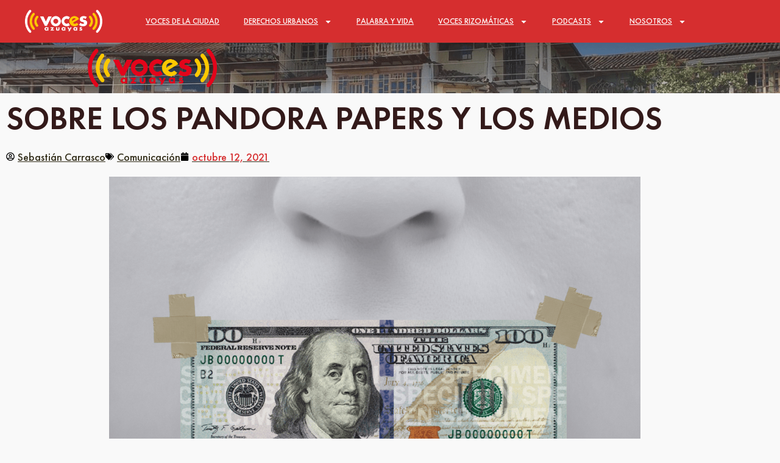

--- FILE ---
content_type: text/css
request_url: https://vocesazuayas.com/wp-content/uploads/elementor/css/post-6000.css?ver=1766413828
body_size: 926
content:
.elementor-kit-6000{--e-global-color-primary:#6EC1E4;--e-global-color-secondary:#54595F;--e-global-color-text:#7A7A7A;--e-global-color-accent:#61CE70;--e-global-color-4ae15217:#331A1A;--e-global-color-7c5b6deb:#806666;--e-global-color-306bce65:#807A66;--e-global-color-14432641:#707070;--e-global-color-28149381:#D62E2F;--e-global-color-1e3110dd:#FDC700;--e-global-color-9d2d05c:#FFFEFE;--e-global-color-5c4a146c:#FFFFFF;--e-global-typography-primary-font-family:"Futura";--e-global-typography-primary-font-size:54px;--e-global-typography-primary-font-weight:400;--e-global-typography-primary-line-height:62px;--e-global-typography-secondary-font-family:"Canaro";--e-global-typography-secondary-font-size:36px;--e-global-typography-secondary-font-weight:400;--e-global-typography-text-font-family:"Canaro";--e-global-typography-text-font-size:24px;--e-global-typography-text-font-weight:400;--e-global-typography-text-line-height:32px;--e-global-typography-accent-font-family:"Futura";--e-global-typography-accent-font-size:18px;--e-global-typography-accent-font-weight:100;--e-global-typography-accent-line-height:25px;--e-global-typography-2ed246f-font-family:"Futura";--e-global-typography-2ed246f-font-size:18px;--e-global-typography-2ed246f-font-weight:500;--e-global-typography-2ed246f-line-height:25px;--e-global-typography-1058797-font-family:"Futura";--e-global-typography-1058797-font-size:20px;--e-global-typography-1058797-font-weight:300;--e-global-typography-1058797-line-height:24px;--e-global-typography-2ba57b5-font-family:"Futura";--e-global-typography-2ba57b5-font-size:13px;--e-global-typography-2ba57b5-font-weight:300;--e-global-typography-2ba57b5-text-transform:uppercase;--e-global-typography-2ba57b5-line-height:16px;--e-global-typography-110fe49-font-family:"Futura";--e-global-typography-110fe49-font-size:18px;--e-global-typography-110fe49-font-weight:300;--e-global-typography-110fe49-text-decoration:underline;--e-global-typography-110fe49-line-height:25px;color:#332E1A;font-family:var( --e-global-typography-accent-font-family ), Sans-serif;font-size:var( --e-global-typography-accent-font-size );font-weight:var( --e-global-typography-accent-font-weight );line-height:var( --e-global-typography-accent-line-height );}.elementor-kit-6000 e-page-transition{background-color:#FFBC7D;}.elementor-kit-6000 a{color:#332E1A;font-family:var( --e-global-typography-110fe49-font-family ), Sans-serif;font-size:var( --e-global-typography-110fe49-font-size );font-weight:var( --e-global-typography-110fe49-font-weight );text-decoration:var( --e-global-typography-110fe49-text-decoration );line-height:var( --e-global-typography-110fe49-line-height );}.elementor-kit-6000 h1{color:var( --e-global-color-4ae15217 );font-family:var( --e-global-typography-primary-font-family ), Sans-serif;font-size:var( --e-global-typography-primary-font-size );font-weight:var( --e-global-typography-primary-font-weight );line-height:var( --e-global-typography-primary-line-height );}.elementor-kit-6000 h2{color:var( --e-global-color-4ae15217 );font-family:var( --e-global-typography-secondary-font-family ), Sans-serif;font-size:var( --e-global-typography-secondary-font-size );font-weight:var( --e-global-typography-secondary-font-weight );line-height:var( --e-global-typography-secondary-line-height );}.elementor-kit-6000 h3{color:var( --e-global-color-4ae15217 );font-family:var( --e-global-typography-text-font-family ), Sans-serif;font-size:var( --e-global-typography-text-font-size );font-weight:var( --e-global-typography-text-font-weight );line-height:var( --e-global-typography-text-line-height );}.elementor-kit-6000 h4{color:#331A1A;}.elementor-kit-6000 h5{color:#331A1A;}.elementor-kit-6000 h6{color:#331A1A;}.elementor-section.elementor-section-boxed > .elementor-container{max-width:1230px;}.e-con{--container-max-width:1230px;}{}.sr_it-singlepost-title, .page-title.rellax{display:var(--page-title-display);}@media(max-width:1024px){.elementor-kit-6000{font-size:var( --e-global-typography-accent-font-size );line-height:var( --e-global-typography-accent-line-height );}.elementor-kit-6000 a{font-size:var( --e-global-typography-110fe49-font-size );line-height:var( --e-global-typography-110fe49-line-height );}.elementor-kit-6000 h1{font-size:var( --e-global-typography-primary-font-size );line-height:var( --e-global-typography-primary-line-height );}.elementor-kit-6000 h2{font-size:var( --e-global-typography-secondary-font-size );line-height:var( --e-global-typography-secondary-line-height );}.elementor-kit-6000 h3{font-size:var( --e-global-typography-text-font-size );line-height:var( --e-global-typography-text-line-height );}.elementor-section.elementor-section-boxed > .elementor-container{max-width:1024px;}.e-con{--container-max-width:1024px;}}@media(max-width:767px){.elementor-kit-6000{font-size:var( --e-global-typography-accent-font-size );line-height:var( --e-global-typography-accent-line-height );}.elementor-kit-6000 a{font-size:var( --e-global-typography-110fe49-font-size );line-height:var( --e-global-typography-110fe49-line-height );}.elementor-kit-6000 h1{font-size:var( --e-global-typography-primary-font-size );line-height:var( --e-global-typography-primary-line-height );}.elementor-kit-6000 h2{font-size:var( --e-global-typography-secondary-font-size );line-height:var( --e-global-typography-secondary-line-height );}.elementor-kit-6000 h3{font-size:var( --e-global-typography-text-font-size );line-height:var( --e-global-typography-text-line-height );}.elementor-section.elementor-section-boxed > .elementor-container{max-width:767px;}.e-con{--container-max-width:767px;}}/* Start Custom Fonts CSS */@font-face {
	font-family: 'Futura';
	font-style: normal;
	font-weight: 400;
	font-display: auto;
	src: url('https://vocesazuayas.com/wp-content/uploads/2020/12/Futura-Book-font.ttf') format('truetype');
}
@font-face {
	font-family: 'Futura';
	font-style: normal;
	font-weight: 100;
	font-display: auto;
	src: url('https://vocesazuayas.com/wp-content/uploads/2020/12/FuturaPTLight.ttf') format('truetype');
}
@font-face {
	font-family: 'Futura';
	font-style: normal;
	font-weight: 300;
	font-display: auto;
	src: url('https://vocesazuayas.com/wp-content/uploads/2020/12/FuturaPTMedium.ttf') format('truetype');
}
@font-face {
	font-family: 'Futura';
	font-style: normal;
	font-weight: 500;
	font-display: auto;
	src: url('https://vocesazuayas.com/wp-content/uploads/2020/12/FuturaPTHeavy.ttf') format('truetype');
}
@font-face {
	font-family: 'Futura';
	font-style: normal;
	font-weight: 700;
	font-display: auto;
	src: url('https://vocesazuayas.com/wp-content/uploads/2020/12/futura-pt-bold.ttf') format('truetype');
}
@font-face {
	font-family: 'Futura';
	font-style: normal;
	font-weight: 900;
	font-display: auto;
	src: url('https://vocesazuayas.com/wp-content/uploads/2020/12/FuturaPTExtraBold.ttf') format('truetype');
}
@font-face {
	font-family: 'Futura';
	font-style: normal;
	font-weight: 100;
	font-display: auto;
	src: url('https://vocesazuayas.com/wp-content/uploads/2020/12/futura-light-bt-1.ttf') format('truetype');
}
@font-face {
	font-family: 'Futura';
	font-style: normal;
	font-weight: normal;
	font-display: auto;
	src: ;
}
@font-face {
	font-family: 'Futura';
	font-style: normal;
	font-weight: 400;
	font-display: auto;
	src: url('https://vocesazuayas.com/wp-content/uploads/2020/12/FuturaPTDemi-1.ttf') format('truetype');
}
/* End Custom Fonts CSS */
/* Start Custom Fonts CSS */@font-face {
	font-family: 'Canaro';
	font-style: normal;
	font-weight: normal;
	font-display: auto;
	src: url('https://vocesazuayas.com/wp-content/uploads/2020/12/Canaro-Book-1.ttf') format('truetype');
}
@font-face {
	font-family: 'Canaro';
	font-style: normal;
	font-weight: 100;
	font-display: auto;
	src: url('https://vocesazuayas.com/wp-content/uploads/2020/12/Canaro-Light-1.ttf') format('truetype');
}
/* End Custom Fonts CSS */

--- FILE ---
content_type: text/css
request_url: https://vocesazuayas.com/wp-content/uploads/elementor/css/post-6729.css?ver=1766413828
body_size: 912
content:
.elementor-6729 .elementor-element.elementor-element-ddb5e2f:not(.elementor-motion-effects-element-type-background), .elementor-6729 .elementor-element.elementor-element-ddb5e2f > .elementor-motion-effects-container > .elementor-motion-effects-layer{background-color:var( --e-global-color-28149381 );}.elementor-6729 .elementor-element.elementor-element-ddb5e2f > .elementor-container{min-height:70px;}.elementor-6729 .elementor-element.elementor-element-ddb5e2f{transition:background 0.3s, border 0.3s, border-radius 0.3s, box-shadow 0.3s;margin-top:0px;margin-bottom:0px;z-index:10;}.elementor-6729 .elementor-element.elementor-element-ddb5e2f > .elementor-background-overlay{transition:background 0.3s, border-radius 0.3s, opacity 0.3s;}.elementor-bc-flex-widget .elementor-6729 .elementor-element.elementor-element-4d6c801.elementor-column .elementor-widget-wrap{align-items:center;}.elementor-6729 .elementor-element.elementor-element-4d6c801.elementor-column.elementor-element[data-element_type="column"] > .elementor-widget-wrap.elementor-element-populated{align-content:center;align-items:center;}.elementor-6729 .elementor-element.elementor-element-30c9390 img{width:67%;}.elementor-bc-flex-widget .elementor-6729 .elementor-element.elementor-element-93138b8.elementor-column .elementor-widget-wrap{align-items:center;}.elementor-6729 .elementor-element.elementor-element-93138b8.elementor-column.elementor-element[data-element_type="column"] > .elementor-widget-wrap.elementor-element-populated{align-content:center;align-items:center;}.elementor-6729 .elementor-element.elementor-element-93138b8 > .elementor-element-populated{transition:background 0.3s, border 0.3s, border-radius 0.3s, box-shadow 0.3s;color:var( --e-global-color-9d2d05c );}.elementor-6729 .elementor-element.elementor-element-93138b8 > .elementor-element-populated > .elementor-background-overlay{transition:background 0.3s, border-radius 0.3s, opacity 0.3s;}.elementor-6729 .elementor-element.elementor-element-93138b8 .elementor-element-populated .elementor-heading-title{color:var( --e-global-color-9d2d05c );}.elementor-6729 .elementor-element.elementor-element-55e7819 > .elementor-widget-container{padding:0px 0px 0px 0px;}.elementor-6729 .elementor-element.elementor-element-55e7819 .elementor-menu-toggle{margin-left:auto;background-color:var( --e-global-color-28149381 );}.elementor-6729 .elementor-element.elementor-element-55e7819 .elementor-nav-menu .elementor-item{font-family:var( --e-global-typography-2ba57b5-font-family ), Sans-serif;font-size:var( --e-global-typography-2ba57b5-font-size );font-weight:var( --e-global-typography-2ba57b5-font-weight );text-transform:var( --e-global-typography-2ba57b5-text-transform );line-height:var( --e-global-typography-2ba57b5-line-height );}.elementor-6729 .elementor-element.elementor-element-55e7819 .elementor-nav-menu--main .elementor-item{color:var( --e-global-color-9d2d05c );fill:var( --e-global-color-9d2d05c );}.elementor-6729 .elementor-element.elementor-element-55e7819 .elementor-nav-menu--main .elementor-item:hover,
					.elementor-6729 .elementor-element.elementor-element-55e7819 .elementor-nav-menu--main .elementor-item.elementor-item-active,
					.elementor-6729 .elementor-element.elementor-element-55e7819 .elementor-nav-menu--main .elementor-item.highlighted,
					.elementor-6729 .elementor-element.elementor-element-55e7819 .elementor-nav-menu--main .elementor-item:focus{color:var( --e-global-color-9d2d05c );fill:var( --e-global-color-9d2d05c );}.elementor-6729 .elementor-element.elementor-element-55e7819 .elementor-nav-menu--main:not(.e--pointer-framed) .elementor-item:before,
					.elementor-6729 .elementor-element.elementor-element-55e7819 .elementor-nav-menu--main:not(.e--pointer-framed) .elementor-item:after{background-color:var( --e-global-color-9d2d05c );}.elementor-6729 .elementor-element.elementor-element-55e7819 .e--pointer-framed .elementor-item:before,
					.elementor-6729 .elementor-element.elementor-element-55e7819 .e--pointer-framed .elementor-item:after{border-color:var( --e-global-color-9d2d05c );}.elementor-6729 .elementor-element.elementor-element-55e7819 .elementor-nav-menu--dropdown a, .elementor-6729 .elementor-element.elementor-element-55e7819 .elementor-menu-toggle{color:var( --e-global-color-9d2d05c );fill:var( --e-global-color-9d2d05c );}.elementor-6729 .elementor-element.elementor-element-55e7819 .elementor-nav-menu--dropdown{background-color:var( --e-global-color-28149381 );}.elementor-6729 .elementor-element.elementor-element-55e7819 .elementor-nav-menu--dropdown .elementor-item, .elementor-6729 .elementor-element.elementor-element-55e7819 .elementor-nav-menu--dropdown  .elementor-sub-item{font-family:var( --e-global-typography-2ba57b5-font-family ), Sans-serif;font-size:var( --e-global-typography-2ba57b5-font-size );font-weight:var( --e-global-typography-2ba57b5-font-weight );text-transform:var( --e-global-typography-2ba57b5-text-transform );}.elementor-6729 .elementor-element.elementor-element-55e7819 div.elementor-menu-toggle{color:var( --e-global-color-9d2d05c );}.elementor-6729 .elementor-element.elementor-element-55e7819 div.elementor-menu-toggle svg{fill:var( --e-global-color-9d2d05c );}.elementor-6729 .elementor-element.elementor-element-82fd144:not(.elementor-motion-effects-element-type-background), .elementor-6729 .elementor-element.elementor-element-82fd144 > .elementor-motion-effects-container > .elementor-motion-effects-layer{background-image:url("https://vocesazuayas.com/wp-content/uploads/2020/12/Web_header-banner.png");}.elementor-6729 .elementor-element.elementor-element-82fd144 > .elementor-container{max-width:500px;}.elementor-6729 .elementor-element.elementor-element-82fd144{transition:background 0.3s, border 0.3s, border-radius 0.3s, box-shadow 0.3s;}.elementor-6729 .elementor-element.elementor-element-82fd144 > .elementor-background-overlay{transition:background 0.3s, border-radius 0.3s, opacity 0.3s;}.elementor-6729 .elementor-element.elementor-element-aefe1db img{width:52%;}.elementor-theme-builder-content-area{height:400px;}.elementor-location-header:before, .elementor-location-footer:before{content:"";display:table;clear:both;}@media(max-width:1024px){.elementor-bc-flex-widget .elementor-6729 .elementor-element.elementor-element-93138b8.elementor-column .elementor-widget-wrap{align-items:center;}.elementor-6729 .elementor-element.elementor-element-93138b8.elementor-column.elementor-element[data-element_type="column"] > .elementor-widget-wrap.elementor-element-populated{align-content:center;align-items:center;}.elementor-6729 .elementor-element.elementor-element-93138b8 > .elementor-widget-wrap > .elementor-widget:not(.elementor-widget__width-auto):not(.elementor-widget__width-initial):not(:last-child):not(.elementor-absolute){margin-block-end:: 20px;}.elementor-6729 .elementor-element.elementor-element-55e7819 .elementor-nav-menu .elementor-item{font-size:var( --e-global-typography-2ba57b5-font-size );line-height:var( --e-global-typography-2ba57b5-line-height );}.elementor-6729 .elementor-element.elementor-element-55e7819 .elementor-nav-menu--dropdown .elementor-item, .elementor-6729 .elementor-element.elementor-element-55e7819 .elementor-nav-menu--dropdown  .elementor-sub-item{font-size:var( --e-global-typography-2ba57b5-font-size );}.elementor-6729 .elementor-element.elementor-element-55e7819{--nav-menu-icon-size:55px;}}@media(min-width:768px){.elementor-6729 .elementor-element.elementor-element-4d6c801{width:17%;}.elementor-6729 .elementor-element.elementor-element-93138b8{width:83.008%;}}@media(max-width:1024px) and (min-width:768px){.elementor-6729 .elementor-element.elementor-element-4d6c801{width:35%;}.elementor-6729 .elementor-element.elementor-element-93138b8{width:60%;}}@media(max-width:767px){.elementor-6729 .elementor-element.elementor-element-4d6c801{width:50%;}.elementor-6729 .elementor-element.elementor-element-4d6c801 > .elementor-element-populated{margin:0px 20px 0px 20px;--e-column-margin-right:20px;--e-column-margin-left:20px;}.elementor-6729 .elementor-element.elementor-element-93138b8{width:47%;}.elementor-6729 .elementor-element.elementor-element-93138b8 > .elementor-element-populated{margin:0px 20px 0px 20px;--e-column-margin-right:20px;--e-column-margin-left:20px;}.elementor-6729 .elementor-element.elementor-element-55e7819 .elementor-nav-menu .elementor-item{font-size:var( --e-global-typography-2ba57b5-font-size );line-height:var( --e-global-typography-2ba57b5-line-height );}.elementor-6729 .elementor-element.elementor-element-55e7819 .elementor-nav-menu--dropdown .elementor-item, .elementor-6729 .elementor-element.elementor-element-55e7819 .elementor-nav-menu--dropdown  .elementor-sub-item{font-size:var( --e-global-typography-2ba57b5-font-size );}.elementor-6729 .elementor-element.elementor-element-55e7819 .elementor-nav-menu--dropdown a{padding-top:12px;padding-bottom:12px;}.elementor-6729 .elementor-element.elementor-element-55e7819{--nav-menu-icon-size:23px;}}

--- FILE ---
content_type: text/css
request_url: https://vocesazuayas.com/wp-content/uploads/elementor/css/post-9687.css?ver=1766413829
body_size: 852
content:
.elementor-9687 .elementor-element.elementor-element-e590266{--display:flex;--min-height:200px;--flex-direction:column;--container-widget-width:100%;--container-widget-height:initial;--container-widget-flex-grow:0;--container-widget-align-self:initial;--flex-wrap-mobile:wrap;--margin-top:0px;--margin-bottom:0px;--margin-left:0px;--margin-right:0px;--padding-top:0px;--padding-bottom:40px;--padding-left:0px;--padding-right:0px;}.elementor-9687 .elementor-element.elementor-element-346ea50 > .elementor-widget-container{margin:0px 0px 0px 0px;padding:0px 0px 0px 0px;}.elementor-9687 .elementor-element.elementor-element-6ba651e:not(.elementor-motion-effects-element-type-background), .elementor-9687 .elementor-element.elementor-element-6ba651e > .elementor-motion-effects-container > .elementor-motion-effects-layer{background-color:var( --e-global-color-28149381 );}.elementor-9687 .elementor-element.elementor-element-6ba651e > .elementor-container{min-height:216px;}.elementor-9687 .elementor-element.elementor-element-6ba651e{transition:background 0.3s, border 0.3s, border-radius 0.3s, box-shadow 0.3s;margin-top:0px;margin-bottom:0px;padding:0px 0px 0px 0px;}.elementor-9687 .elementor-element.elementor-element-6ba651e > .elementor-background-overlay{transition:background 0.3s, border-radius 0.3s, opacity 0.3s;}.elementor-bc-flex-widget .elementor-9687 .elementor-element.elementor-element-03f46f7.elementor-column .elementor-widget-wrap{align-items:center;}.elementor-9687 .elementor-element.elementor-element-03f46f7.elementor-column.elementor-element[data-element_type="column"] > .elementor-widget-wrap.elementor-element-populated{align-content:center;align-items:center;}.elementor-9687 .elementor-element.elementor-element-03f46f7.elementor-column > .elementor-widget-wrap{justify-content:center;}.elementor-9687 .elementor-element.elementor-element-ac59613 > .elementor-widget-container{background-color:var( --e-global-color-28149381 );margin:0px 0px 0px 0px;}.elementor-9687 .elementor-element.elementor-element-7009197:not(.elementor-motion-effects-element-type-background), .elementor-9687 .elementor-element.elementor-element-7009197 > .elementor-motion-effects-container > .elementor-motion-effects-layer{background-color:var( --e-global-color-28149381 );}.elementor-9687 .elementor-element.elementor-element-7009197{transition:background 0.3s, border 0.3s, border-radius 0.3s, box-shadow 0.3s;margin-top:-11px;margin-bottom:-11px;}.elementor-9687 .elementor-element.elementor-element-7009197 > .elementor-background-overlay{transition:background 0.3s, border-radius 0.3s, opacity 0.3s;}.elementor-9687 .elementor-element.elementor-element-1f7d72d .elementor-repeater-item-e603ccb.elementor-social-icon{background-color:var( --e-global-color-28149381 );}.elementor-9687 .elementor-element.elementor-element-1f7d72d .elementor-repeater-item-e603ccb.elementor-social-icon i{color:var( --e-global-color-9d2d05c );}.elementor-9687 .elementor-element.elementor-element-1f7d72d .elementor-repeater-item-e603ccb.elementor-social-icon svg{fill:var( --e-global-color-9d2d05c );}.elementor-9687 .elementor-element.elementor-element-1f7d72d .elementor-repeater-item-d571965.elementor-social-icon{background-color:var( --e-global-color-28149381 );}.elementor-9687 .elementor-element.elementor-element-1f7d72d .elementor-repeater-item-d571965.elementor-social-icon i{color:var( --e-global-color-9d2d05c );}.elementor-9687 .elementor-element.elementor-element-1f7d72d .elementor-repeater-item-d571965.elementor-social-icon svg{fill:var( --e-global-color-9d2d05c );}.elementor-9687 .elementor-element.elementor-element-1f7d72d .elementor-repeater-item-50e5b83.elementor-social-icon{background-color:var( --e-global-color-28149381 );}.elementor-9687 .elementor-element.elementor-element-1f7d72d .elementor-repeater-item-50e5b83.elementor-social-icon i{color:var( --e-global-color-9d2d05c );}.elementor-9687 .elementor-element.elementor-element-1f7d72d .elementor-repeater-item-50e5b83.elementor-social-icon svg{fill:var( --e-global-color-9d2d05c );}.elementor-9687 .elementor-element.elementor-element-1f7d72d .elementor-repeater-item-27118a2.elementor-social-icon{background-color:var( --e-global-color-28149381 );}.elementor-9687 .elementor-element.elementor-element-1f7d72d{--grid-template-columns:repeat(0, auto);--grid-column-gap:5px;--grid-row-gap:0px;}.elementor-9687 .elementor-element.elementor-element-1f7d72d .elementor-widget-container{text-align:center;}.elementor-9687 .elementor-element.elementor-element-9703e3a:not(.elementor-motion-effects-element-type-background), .elementor-9687 .elementor-element.elementor-element-9703e3a > .elementor-motion-effects-container > .elementor-motion-effects-layer{background-color:var( --e-global-color-28149381 );}.elementor-9687 .elementor-element.elementor-element-9703e3a{transition:background 0.3s, border 0.3s, border-radius 0.3s, box-shadow 0.3s;margin-top:-10px;margin-bottom:-10px;}.elementor-9687 .elementor-element.elementor-element-9703e3a > .elementor-background-overlay{transition:background 0.3s, border-radius 0.3s, opacity 0.3s;}.elementor-9687 .elementor-element.elementor-element-97fef47 .elementor-menu-toggle{margin:0 auto;}.elementor-9687 .elementor-element.elementor-element-97fef47 .elementor-nav-menu .elementor-item{font-family:var( --e-global-typography-accent-font-family ), Sans-serif;font-size:var( --e-global-typography-accent-font-size );font-weight:var( --e-global-typography-accent-font-weight );line-height:var( --e-global-typography-accent-line-height );}.elementor-9687 .elementor-element.elementor-element-97fef47 .elementor-nav-menu--main .elementor-item{color:var( --e-global-color-9d2d05c );fill:var( --e-global-color-9d2d05c );}.elementor-9687 .elementor-element.elementor-element-674ec44:not(.elementor-motion-effects-element-type-background), .elementor-9687 .elementor-element.elementor-element-674ec44 > .elementor-motion-effects-container > .elementor-motion-effects-layer{background-color:var( --e-global-color-28149381 );}.elementor-9687 .elementor-element.elementor-element-674ec44{transition:background 0.3s, border 0.3s, border-radius 0.3s, box-shadow 0.3s;margin-top:-10px;margin-bottom:-10px;}.elementor-9687 .elementor-element.elementor-element-674ec44 > .elementor-background-overlay{transition:background 0.3s, border-radius 0.3s, opacity 0.3s;}.elementor-9687 .elementor-element.elementor-element-fcd2806 > .elementor-widget-container{background-color:var( --e-global-color-28149381 );}.elementor-9687 .elementor-element.elementor-element-fcd2806{text-align:center;}.elementor-9687 .elementor-element.elementor-element-fcd2806 .elementor-heading-title{font-family:var( --e-global-typography-2ba57b5-font-family ), Sans-serif;font-size:var( --e-global-typography-2ba57b5-font-size );font-weight:var( --e-global-typography-2ba57b5-font-weight );text-transform:var( --e-global-typography-2ba57b5-text-transform );line-height:var( --e-global-typography-2ba57b5-line-height );color:var( --e-global-color-9d2d05c );}.elementor-theme-builder-content-area{height:400px;}.elementor-location-header:before, .elementor-location-footer:before{content:"";display:table;clear:both;}@media(min-width:768px){.elementor-9687 .elementor-element.elementor-element-e590266{--content-width:1140px;}.elementor-9687 .elementor-element.elementor-element-03f46f7{width:100%;}}@media(max-width:1024px){.elementor-9687 .elementor-element.elementor-element-97fef47 .elementor-nav-menu .elementor-item{font-size:var( --e-global-typography-accent-font-size );line-height:var( --e-global-typography-accent-line-height );}.elementor-9687 .elementor-element.elementor-element-fcd2806 .elementor-heading-title{font-size:var( --e-global-typography-2ba57b5-font-size );line-height:var( --e-global-typography-2ba57b5-line-height );}}@media(max-width:767px){.elementor-9687 .elementor-element.elementor-element-97fef47 .elementor-nav-menu .elementor-item{font-size:var( --e-global-typography-accent-font-size );line-height:var( --e-global-typography-accent-line-height );}.elementor-9687 .elementor-element.elementor-element-fcd2806 .elementor-heading-title{font-size:var( --e-global-typography-2ba57b5-font-size );line-height:var( --e-global-typography-2ba57b5-line-height );}}

--- FILE ---
content_type: text/css
request_url: https://vocesazuayas.com/wp-content/uploads/elementor/css/post-7074.css?ver=1766413948
body_size: 493
content:
.elementor-7074 .elementor-element.elementor-element-5236208 .elementor-icon-list-icon{width:14px;}.elementor-7074 .elementor-element.elementor-element-5236208 .elementor-icon-list-icon i{font-size:14px;}.elementor-7074 .elementor-element.elementor-element-5236208 .elementor-icon-list-icon svg{--e-icon-list-icon-size:14px;}.elementor-7074 .elementor-element.elementor-element-6c2bc51{font-size:22px;letter-spacing:1.4px;}.elementor-7074 .elementor-element.elementor-element-eb2a8d8 .elementor-heading-title{font-family:var( --e-global-typography-2ed246f-font-family ), Sans-serif;font-size:var( --e-global-typography-2ed246f-font-size );font-weight:var( --e-global-typography-2ed246f-font-weight );line-height:var( --e-global-typography-2ed246f-line-height );}.elementor-7074 .elementor-element.elementor-element-071909e{--alignment:left;--grid-side-margin:10px;--grid-column-gap:10px;--grid-row-gap:10px;--grid-bottom-margin:10px;--e-share-buttons-primary-color:var( --e-global-color-28149381 );--e-share-buttons-secondary-color:var( --e-global-color-9d2d05c );}.elementor-7074 .elementor-element.elementor-element-e32add8 .elementor-heading-title{font-family:var( --e-global-typography-text-font-family ), Sans-serif;font-size:var( --e-global-typography-text-font-size );font-weight:var( --e-global-typography-text-font-weight );line-height:var( --e-global-typography-text-line-height );}.elementor-7074 .elementor-element.elementor-element-2cc72c0 .premium-blog-post-outer-container{width:33.33%;margin-bottom:5px;padding-inline:calc( 5px/2 );}.elementor-7074 .elementor-element.elementor-element-2cc72c0 .premium-blog-content-wrapper{text-align:start;}.elementor-7074 .elementor-element.elementor-element-2cc72c0 .post-categories , .elementor-7074 .elementor-element.elementor-element-2cc72c0 .premium-blog-post-tags-container {justify-content:start;}.elementor-7074 .elementor-element.elementor-element-2cc72c0 .premium-blog-thumbnail-container img{height:30em;object-fit:cover;}.elementor-7074 .elementor-element.elementor-element-2cc72c0 .premium-blog-wrap{margin-inline:calc( -5px/2 );}.elementor-7074 .elementor-element.elementor-element-2cc72c0 .premium-blog-post-container{background-color:#f5f5f5;}@media(max-width:1024px){.elementor-7074 .elementor-element.elementor-element-eb2a8d8 .elementor-heading-title{font-size:var( --e-global-typography-2ed246f-font-size );line-height:var( --e-global-typography-2ed246f-line-height );} .elementor-7074 .elementor-element.elementor-element-071909e{--grid-side-margin:10px;--grid-column-gap:10px;--grid-row-gap:10px;--grid-bottom-margin:10px;}.elementor-7074 .elementor-element.elementor-element-e32add8 .elementor-heading-title{font-size:var( --e-global-typography-text-font-size );line-height:var( --e-global-typography-text-line-height );}.elementor-7074 .elementor-element.elementor-element-2cc72c0 .premium-blog-post-outer-container{width:50%;}}@media(max-width:767px){.elementor-7074 .elementor-element.elementor-element-1044ddc .elementor-heading-title{font-size:36px;line-height:1.7em;}.elementor-7074 .elementor-element.elementor-element-5236208 > .elementor-widget-container{margin:10px 0px 30px 0px;}.elementor-7074 .elementor-element.elementor-element-cbaeaa6 > .elementor-element-populated{padding:20px 020px 0px 20px;}.elementor-7074 .elementor-element.elementor-element-6c2bc51{font-size:18px;letter-spacing:1.2px;}.elementor-7074 .elementor-element.elementor-element-eb2a8d8 .elementor-heading-title{font-size:var( --e-global-typography-2ed246f-font-size );line-height:var( --e-global-typography-2ed246f-line-height );} .elementor-7074 .elementor-element.elementor-element-071909e{--grid-side-margin:10px;--grid-column-gap:10px;--grid-row-gap:10px;--grid-bottom-margin:10px;}.elementor-7074 .elementor-element.elementor-element-cde6d6d > .elementor-element-populated{padding:40px 20px 20px 20px;}.elementor-7074 .elementor-element.elementor-element-e32add8 .elementor-heading-title{font-size:var( --e-global-typography-text-font-size );line-height:var( --e-global-typography-text-line-height );}.elementor-7074 .elementor-element.elementor-element-2cc72c0 .premium-blog-post-outer-container{width:100%;}}

--- FILE ---
content_type: text/javascript
request_url: https://vocesazuayas.com/wp-content/themes/sonaar/dist/js/sonaar.scripts.min.js?ver=4.24.1
body_size: 83729
content:
var $jscomp$this=this;function clamp_css_byte(e){return(e=Math.round(e))<0?0:255<e?255:e}function clamp_css_float(e){return e<0?0:1<e?1:e}function parse_css_int(e){return clamp_css_byte("%"===e[e.length-1]?parseFloat(e)/100*255:parseInt(e))}function parse_css_float(e){return clamp_css_float("%"===e[e.length-1]?parseFloat(e)/100:parseFloat(e))}function css_hue_to_rgb(e,t,n){return n<0?n+=1:1<n&&--n,6*n<1?e+(t-e)*n*6:2*n<1?t:3*n<2?e+(t-e)*(2/3-n)*6:e}function parseCSSColor(e){var t=e.replace(/ /g,"").toLowerCase();if(t in kCSSColorTable)return kCSSColorTable[t].slice();if("#"===t[0])return 4===t.length?0<=(i=parseInt(t.substr(1),16))&&i<=4095?[(3840&i)>>4|(3840&i)>>8,240&i|(240&i)>>4,15&i|(15&i)<<4,1]:null:7===t.length&&0<=(i=parseInt(t.substr(1),16))&&i<=16777215?[(16711680&i)>>16,(65280&i)>>8,255&i,1]:null;var n=t.indexOf("("),e=t.indexOf(")");if(-1!==n&&e+1===t.length){var i=t.substr(0,n),r=t.substr(n+1,e-(n+1)).split(","),a=1;switch(i){case"rgba":if(4!==r.length)return null;a=parse_css_float(r.pop());case"rgb":return 3!==r.length?null:[parse_css_int(r[0]),parse_css_int(r[1]),parse_css_int(r[2]),a];case"hsla":if(4!==r.length)return null;a=parse_css_float(r.pop());case"hsl":if(3!==r.length)return null;var s=(parseFloat(r[0])%360+360)%360/360,o=parse_css_float(r[1]),l=parse_css_float(r[2]),o=l<=.5?l*(o+1):l+o-l*o,l=2*l-o;return[clamp_css_byte(255*css_hue_to_rgb(l,o,s+1/3)),clamp_css_byte(255*css_hue_to_rgb(l,o,s)),clamp_css_byte(255*css_hue_to_rgb(l,o,s-1/3)),a];default:return null}}return null}!function(e,t){"function"==typeof define&&define.amd?define([],t):"object"==typeof module&&module.exports?module.exports=t():e.anime=t()}(this,function(){function r(e){if(!O.col(e))try{return document.querySelectorAll(e)}catch(e){}}function u(e){return e.reduce(function(e,t){return e.concat(O.arr(t)?u(t):t)},[])}function c(e){return O.arr(e)?e:(e=O.str(e)?r(e)||e:e)instanceof NodeList||e instanceof HTMLCollection?[].slice.call(e):[e]}function a(e,t){return e.some(function(e){return e===t})}function d(e){var t,n={};for(t in e)n[t]=e[t];return n}function h(e,t){var n,i=d(e);for(n in e)i[n]=(t.hasOwnProperty(n)?t:e)[n];return i}function f(e,t){var n,i=d(e);for(n in t)i[n]=(O.und(e[n])?t:e)[n];return i}function l(e){if(e=/([\+\-]?[0-9#\.]+)(%|px|pt|em|rem|in|cm|mm|ex|pc|vw|vh|deg|rad|turn)?/.exec(e))return e[2]}function p(e,t){return O.fnc(e)?e(t.target,t.id,t.total):e}function v(e,t){if(t in e.style)return getComputedStyle(e).getPropertyValue(t.replace(/([a-z])([A-Z])/g,"$1-$2").toLowerCase())||"0"}function m(e,t){return O.dom(e)&&a(i,t)?"transform":O.dom(e)&&(e.getAttribute(t)||O.svg(e)&&e[t])?"attribute":O.dom(e)&&"transform"!==t&&v(e,t)?"css":null!=e[t]?"object":void 0}function g(e,t){switch(m(e,t)){case"transform":return function(e,n){var t=-1<(t=n).indexOf("translate")?"px":-1<t.indexOf("rotate")||-1<t.indexOf("skew")?"deg":void 0,t=-1<n.indexOf("scale")?1:0+t;if(!(e=e.style.transform))return t;for(var i,r=[],a=[],s=/(\w+)\((.+?)\)/g;i=s.exec(e);)r.push(i[1]),a.push(i[2]);return(e=a.filter(function(e,t){return r[t]===n})).length?e[0]:t}(e,t);case"css":return v(e,t);case"attribute":return e.getAttribute(t)}return e[t]||0}function y(e,t){var n=/^(\*=|\+=|-=)/.exec(e);if(!n)return e;switch(t=parseFloat(t),e=parseFloat(e.replace(n[0],"")),n[0][0]){case"+":return t+e;case"-":return t-e;case"*":return t*e}}function w(e){return O.obj(e)&&e.hasOwnProperty("totalLength")}function _(e,t){var n,i=/-?\d*\.?\d+/g;return e=w(e)?e.totalLength:e,t=O.col(e)?O.rgb(e)?e:O.hex(e)?function(e){e=e.replace(/^#?([a-f\d])([a-f\d])([a-f\d])$/i,function(e,t,n,i){return t+t+n+n+i+i});var t=/^#?([a-f\d]{2})([a-f\d]{2})([a-f\d]{2})$/i.exec(e);return"rgb("+(e=parseInt(t[1],16))+","+parseInt(t[2],16)+","+(t=parseInt(t[3],16))+")"}(e):O.hsl(e)?function(e){function t(e,t,n){return n<0&&(n+=1),1<n&&--n,n<1/6?e+6*(t-e)*n:n<.5?t:n<2/3?e+(t-e)*(2/3-n)*6:e}var n=/hsl\((\d+),\s*([\d.]+)%,\s*([\d.]+)%\)/g.exec(e);e=parseInt(n[1])/360;var i,r,a=parseInt(n[2])/100,n=parseInt(n[3])/100;return 0==a?a=n=e=n:(a=t(r=2*n-(i=n<.5?n*(1+a):n+a-n*a),i,e+1/3),n=t(r,i,e),e=t(r,i,e-1/3)),"rgb("+255*a+","+255*n+","+255*e+")"}(e):void 0:(e=(n=l(e))?e.substr(0,e.length-n.length):e,t?e+t:e),{original:t+="",numbers:t.match(i)?t.match(i).map(Number):[0],strings:t.split(i)}}function b(e){return(e?u(O.arr(e)?e.map(c):c(e)):[]).filter(function(e,t,n){return n.indexOf(e)===t})}function x(a,s){var o;return a.tweens.map(function(e){var t=(e=function(e,t){var n,i={};for(n in e){var r=p(e[n],t);O.arr(r)&&(1===(r=r.map(function(e){return p(e,t)})).length&&(r=r[0])),i[n]=r}return i.duration=parseFloat(i.duration),i.delay=parseFloat(i.delay),i}(e,s)).value,n=g(s.target,a.name),i=o?o.to.original:n,i=O.arr(t)?t[0]:i,r=y(O.arr(t)?t[1]:t,i),n=l(r)||l(i)||l(n);return e.isPath=w(t),e.from=_(i,n),e.to=_(r,n),e.start=o?o.end:a.offset,e.end=e.start+e.delay+e.duration,e.easing=function(e){return O.arr(e)?N.apply(this,e):R[e]}(e.easing),e.elasticity=(1e3-Math.min(Math.max(e.elasticity,1),999))/1e3,O.col(e.from.original)&&(e.round=1),o=e})}function k(t,e,n){var i="delay"===t?Math.min:Math.max;return e.length?i.apply(Math,e.map(function(e){return e[t]})):n[t]}function n(e){var t,n,i,r,a=h(C,e),s=h(T,e),i=(i=e.targets,(n=b(i)).map(function(e,t){return{target:e,id:t,total:n.length}})),o=[],l=f(a,s);for(t in e)l.hasOwnProperty(t)||"targets"===t||o.push({name:t,offset:l.offset,tweens:function(e,n){var t,i=d(n);return O.arr(e)&&(2!==(t=e.length)||O.obj(e[0])?O.fnc(n.duration)||(i.duration=n.duration/t):e={value:e}),c(e).map(function(e,t){return t=t?0:n.delay,e=O.obj(e)&&!w(e)?e:{value:e},O.und(e.delay)&&(e.delay=t),e}).map(function(e){return f(e,i)})}(e[t],s)});return r=o,f(a,{animatables:i=i,animations:e=u(i.map(function(i){return r.map(function(e){var t,n=m(i.target,e.name);return e=n?(t=x(e,i),{type:n,property:e.name,animatable:i,tweens:t,duration:t[t.length-1].end,delay:t[0].delay}):void 0})})).filter(function(e){return!O.und(e)}),duration:k("duration",e,s),delay:k("delay",e,s)})}function s(e){function o(){return window.Promise&&new Promise(function(e){return m=e})}function l(e){return y.reversed?y.duration-e:e}function u(t){for(var e=0,n={},i=y.animations,r={};e<i.length;){var a=i[e],s=a.animatable,o=a.tweens;r.tween=o.filter(function(e){return t<e.end})[0]||o[o.length-1],r.isPath$0=r.tween.isPath,r.round=r.tween.round,r.eased=r.tween.easing(Math.min(Math.max(t-r.tween.start-r.tween.delay,0),r.tween.duration)/r.tween.duration,r.tween.elasticity),o=function(i,e){return e.reduce(function(e,t,n){return e+i[n-1]+t})}(r.tween.to.numbers.map(function(n){return function(e,t){return e=(t=n.isPath$0?0:n.tween.from.numbers[t])+n.eased*(e-t),n.isPath$0&&(e=function(t,n){function e(e){return e=void 0===e?0:e,t.el.getPointAtLength(1<=n+e?n+e:0)}var i=e(),r=e(-1),a=e(1);switch(t.property){case"x":return i.x;case"y":return i.y;case"angle":return 180*Math.atan2(a.y-r.y,a.x-r.x)/Math.PI}}(n.tween.value,e)),e=n.round?Math.round(e*n.round)/n.round:e}}(r)),r.tween.to.strings),P[a.type](s.target,a.property,o,n,s.id),a.currentValue=o,e++,r={isPath$0:r.isPath$0,tween:r.tween,eased:r.eased,round:r.round}}if(n)for(var l in n)S=S||(v(document.body,"transform")?"transform":"-webkit-transform"),y.animatables[l].target.style[S]=n[l].join(" ");y.currentTime=t,y.progress=t/y.duration*100}function c(e){y[e]&&y[e](y)}function d(){y.remaining&&!0!==y.remaining&&y.remaining--}function t(e){var t=y.duration,n=y.offset,i=y.delay,r=y.currentTime,a=y.reversed,s=l(e);if(n<(s=Math.min(Math.max(s,0),t))&&s<t?(u(s),!y.began&&i<=s&&(y.began=!0,c("begin")),c("run")):(s<=n&&0!==r&&(u(0),a&&d()),t<=s&&r!==t&&(u(t),a||d())),t<=e&&(y.remaining?(f=h,"alternate"===y.direction&&(y.reversed=!y.reversed)):(y.pause(),m(),g=o(),y.completed||(y.completed=!0,c("complete"))),p=0),y.children)for(e=y.children,t=0;t<e.length;t++)e[t].seek(s);c("update")}e=void 0===e?{}:e;var h,f,p=0,m=null,g=o(),y=n(e);return y.reset=function(){var e=y.direction,t=y.loop;y.currentTime=0,y.progress=0,y.paused=!0,y.began=!1,y.completed=!1,y.reversed="reverse"===e,y.remaining="alternate"===e&&1===t?2:t},y.tick=function(e){t((p+(h=e)-(f=f||h))*s.speed)},y.seek=function(e){t(l(e))},y.pause=function(){var e=D.indexOf(y);-1<e&&D.splice(e,1),y.paused=!0},y.play=function(){y.paused&&(y.paused=!1,f=0,p=y.completed?0:l(y.currentTime),D.push(y),I||M())},y.reverse=function(){y.reversed=!y.reversed,f=0,p=l(y.currentTime)},y.restart=function(){y.pause(),y.reset(),y.play()},y.finished=g,y.reset(),y.autoplay&&y.play(),y}var S,C={update:void 0,begin:void 0,run:void 0,complete:void 0,loop:1,direction:"normal",autoplay:!0,offset:0},T={duration:1e3,delay:0,easing:"easeOutElastic",elasticity:500,round:0},i="translateX translateY translateZ rotate rotateX rotateY rotateZ scale scaleX scaleY scaleZ skewX skewY".split(" "),O={arr:function(e){return Array.isArray(e)},obj:function(e){return-1<Object.prototype.toString.call(e).indexOf("Object")},svg:function(e){return e instanceof SVGElement},dom:function(e){return e.nodeType||O.svg(e)},str:function(e){return"string"==typeof e},fnc:function(e){return"function"==typeof e},und:function(e){return void 0===e},hex:function(e){return/(^#[0-9A-F]{6}$)|(^#[0-9A-F]{3}$)/i.test(e)},rgb:function(e){return/^rgb/.test(e)},hsl:function(e){return/^hsl/.test(e)},col:function(e){return O.hex(e)||O.rgb(e)||O.hsl(e)}},N=function(s,o,l,u){if(0<=s&&s<=1&&0<=l&&l<=1){var c=new Float32Array(11);if(s!==o||l!==u)for(var e=0;e<11;++e)c[e]=$(.1*e,s,l);return function(e){if(s===o&&l===u)return e;if(0===e)return 0;if(1===e)return 1;for(var t=0,n=1;10!==n&&c[n]<=e;++n)t+=.1;var n=t+(e-c[--n])/(c[n+1]-c[n])*.1,i=3*(1-3*l+3*s)*n*n+2*(3*l-6*s)*n+3*s;if(.001<=i){for(t=0;t<4&&0!==(i=3*(1-3*l+3*s)*n*n+2*(3*l-6*s)*n+3*s);++t)var r=$(n,s,l)-e,n=n-r/i;e=n}else if(0===i)e=n;else{for(var n=t,t=t+.1,a=0;r=n+(t-n)/2,i=$(r,s,l)-e,0<i?t=r:n=r,1e-7<Math.abs(i)&&++a<10;);e=r}return $(e,o,u)}}},R=function(){function n(e,t){return 0===e||1===e?e:-Math.pow(2,10*(e-1))*Math.sin(2*(e-1-t/(2*Math.PI)*Math.asin(1))*Math.PI/t)}var e,i="Quad Cubic Quart Quint Sine Expo Circ Back Elastic".split(" "),t={In:[[.55,.085,.68,.53],[.55,.055,.675,.19],[.895,.03,.685,.22],[.755,.05,.855,.06],[.47,0,.745,.715],[.95,.05,.795,.035],[.6,.04,.98,.335],[.6,-.28,.735,.045],n],Out:[[.25,.46,.45,.94],[.215,.61,.355,1],[.165,.84,.44,1],[.23,1,.32,1],[.39,.575,.565,1],[.19,1,.22,1],[.075,.82,.165,1],[.175,.885,.32,1.275],function(e,t){return 1-n(1-e,t)}],InOut:[[.455,.03,.515,.955],[.645,.045,.355,1],[.77,0,.175,1],[.86,0,.07,1],[.445,.05,.55,.95],[1,0,0,1],[.785,.135,.15,.86],[.68,-.55,.265,1.55],function(e,t){return e<.5?n(2*e,t)/2:1-n(-2*e+2,t)/2}]},r={linear:N(.25,.25,.75,.75)},a={};for(e in t)a.type=e,t[a.type].forEach(function(n){return function(e,t){r["ease"+n.type+i[t]]=O.fnc(e)?e:N.apply($jscomp$this,e)}}(a)),a={type:a.type};return r}(),P={css:function(e,t,n){return e.style[t]=n},attribute:function(e,t,n){return e.setAttribute(t,n)},object:function(e,t,n){return e[t]=n},transform:function(e,t,n,i,r){i[r]||(i[r]=[]),i[r].push(t+"("+n+")")}},D=[],I=0,M=o;function o(){I=requestAnimationFrame(e)}function e(e){var t=D.length;if(t){for(var n=0;n<t;)D[n]&&D[n].tick(e),n++;o()}else cancelAnimationFrame(I),I=0}function $(e,t,n){return(((1-3*n+3*t)*e+(3*n-6*t))*e+3*t)*e}return s.version="2.0.1",s.speed=1,s.running=D,s.remove=function(e){e=b(e);for(var t=D.length-1;0<=t;t--)for(var n=D[t],i=n.animations,r=i.length-1;0<=r;r--)a(e,i[r].animatable.target)&&(i.splice(r,1),i.length||n.pause())},s.getValue=g,s.path=function(e,t){var n=O.str(e)?r(e)[0]:e,i=t||100;return function(e){return{el:n,property:e,totalLength:n.getTotalLength()*(i/100)}}},s.setDashoffset=function(e){var t=e.getTotalLength();return e.setAttribute("stroke-dasharray",t),t},s.bezier=N,s.easings=R,s.timeline=function(e){var i=s(e);return i.duration=0,i.children=[],i.add=function(e){return c(e).forEach(function(e){var t=e.offset,n=i.duration;e.autoplay=!1,e.offset=O.und(t)?n:y(t,n),(e=s(e)).duration>n&&(i.duration=e.duration),i.children.push(e)}),i},i},s.random=function(e,t){return Math.floor(Math.random()*(t-e+1))+e},s}),function(e,t){"object"==typeof exports&&"object"==typeof module?module.exports=t():"function"==typeof define&&define.amd?define("Barba",[],t):"object"==typeof exports?exports.Barba=t():e.Barba=t()}(this,function(){return r={},n.m=i=[function(e,t,n){"function"!=typeof Promise&&(window.Promise=n(1));n={version:"0.0.10",BaseTransition:n(4),BaseView:n(6),BaseCache:n(8),Dispatcher:n(7),HistoryManager:n(9),Pjax:n(10),Prefetch:n(13),Utils:n(5)};e.exports=n},function(f,e,t){(function(e){function i(){}function a(e){if("object"!=typeof this)throw new TypeError("Promises must be constructed via new");if("function"!=typeof e)throw new TypeError("not a function");this._state=0,this._handled=!1,this._value=void 0,this._deferreds=[],c(e,this)}function r(n,i){for(;3===n._state;)n=n._value;return 0===n._state?void n._deferreds.push(i):(n._handled=!0,void d(function(){var e,t=1===n._state?i.onFulfilled:i.onRejected;if(null!==t){try{e=t(n._value)}catch(e){return void o(i.promise,e)}s(i.promise,e)}else(1===n._state?s:o)(i.promise,n._value)}))}function s(e,t){try{if(t===e)throw new TypeError("A promise cannot be resolved with itself.");if(t&&("object"==typeof t||"function"==typeof t)){var n=t.then;if(t instanceof a)return e._state=3,e._value=t,void l(e);if("function"==typeof n)return void c((i=n,r=t,function(){i.apply(r,arguments)}),e)}e._state=1,e._value=t,l(e)}catch(t){o(e,t)}var i,r}function o(e,t){e._state=2,e._value=t,l(e)}function l(e){2===e._state&&0===e._deferreds.length&&d(function(){e._handled||h(e._value)});for(var t=0,n=e._deferreds.length;t<n;t++)r(e,e._deferreds[t]);e._deferreds=null}function u(e,t,n){this.onFulfilled="function"==typeof e?e:null,this.onRejected="function"==typeof t?t:null,this.promise=n}function c(e,t){var n=!1;try{e(function(e){n||(n=!0,s(t,e))},function(e){n||(n=!0,o(t,e))})}catch(e){if(n)return;n=!0,o(t,e)}}var t,n,d,h;t=this,n=setTimeout,d="function"==typeof e&&e||function(e){n(e,0)},h=function(e){"undefined"!=typeof console&&console&&console.warn("Possible Unhandled Promise Rejection:",e)},a.prototype.catch=function(e){return this.then(null,e)},a.prototype.then=function(e,t){var n=new this.constructor(i);return r(this,new u(e,t,n)),n},a.all=function(e){var o=Array.prototype.slice.call(e);return new a(function(r,a){if(0===o.length)return r([]);for(var s=o.length,e=0;e<o.length;e++)!function t(n,e){try{if(e&&("object"==typeof e||"function"==typeof e)){var i=e.then;if("function"==typeof i)return i.call(e,function(e){t(n,e)},a),0}o[n]=e,0==--s&&r(o)}catch(e){a(e)}}(e,o[e])})},a.resolve=function(t){return t&&"object"==typeof t&&t.constructor===a?t:new a(function(e){e(t)})},a.reject=function(n){return new a(function(e,t){t(n)})},a.race=function(r){return new a(function(e,t){for(var n=0,i=r.length;n<i;n++)r[n].then(e,t)})},a._setImmediateFn=function(e){d=e},a._setUnhandledRejectionFn=function(e){h=e},void 0!==f&&f.exports?f.exports=a:t.Promise||(t.Promise=a)}).call(e,t(2).setImmediate)},function(e,l,u){(function(e,t){function n(e,t){this._id=e,this._clearFn=t}var i=u(3).nextTick,r=Function.prototype.apply,a=Array.prototype.slice,s={},o=0;l.setTimeout=function(){return new n(r.call(setTimeout,window,arguments),clearTimeout)},l.setInterval=function(){return new n(r.call(setInterval,window,arguments),clearInterval)},l.clearTimeout=l.clearInterval=function(e){e.close()},n.prototype.unref=n.prototype.ref=function(){},n.prototype.close=function(){this._clearFn.call(window,this._id)},l.enroll=function(e,t){clearTimeout(e._idleTimeoutId),e._idleTimeout=t},l.unenroll=function(e){clearTimeout(e._idleTimeoutId),e._idleTimeout=-1},l._unrefActive=l.active=function(e){clearTimeout(e._idleTimeoutId);var t=e._idleTimeout;0<=t&&(e._idleTimeoutId=setTimeout(function(){e._onTimeout&&e._onTimeout()},t))},l.setImmediate="function"==typeof e?e:function(e){var t=o++,n=!(arguments.length<2)&&a.call(arguments,1);return s[t]=!0,i(function(){s[t]&&(n?e.apply(null,n):e.call(null),l.clearImmediate(t))}),t},l.clearImmediate="function"==typeof t?t:function(e){delete s[e]}}).call(l,u(2).setImmediate,u(2).clearImmediate)},function(e,t){function n(){l&&s&&(l=!1,s.length?o=s.concat(o):u=-1,o.length&&i())}function i(){if(!l){var e=setTimeout(n);l=!0;for(var t=o.length;t;){for(s=o,o=[];++u<t;)s&&s[u].run();u=-1,t=o.length}s=null,l=!1,clearTimeout(e)}}function r(e,t){this.fun=e,this.array=t}function a(){}var s,e=e.exports={},o=[],l=!1,u=-1;e.nextTick=function(e){var t=new Array(arguments.length-1);if(1<arguments.length)for(var n=1;n<arguments.length;n++)t[n-1]=arguments[n];o.push(new r(e,t)),1!==o.length||l||setTimeout(i,0)},r.prototype.run=function(){this.fun.apply(null,this.array)},e.title="browser",e.browser=!0,e.env={},e.argv=[],e.version="",e.versions={},e.on=a,e.addListener=a,e.once=a,e.off=a,e.removeListener=a,e.removeAllListeners=a,e.emit=a,e.binding=function(e){throw new Error("process.binding is not supported")},e.cwd=function(){return"/"},e.chdir=function(e){throw new Error("process.chdir is not supported")},e.umask=function(){return 0}},function(e,t,n){var i=n(5),n={oldContainer:void 0,newContainer:void 0,newContainerLoading:void 0,extend:function(e){return i.extend(this,e)},init:function(e,t){var n=this;return this.oldContainer=e,this._newContainerPromise=t,this.deferred=i.deferred(),this.newContainerReady=i.deferred(),this.newContainerLoading=this.newContainerReady.promise,this.start(),this._newContainerPromise.then(function(e){n.newContainer=e,n.newContainerReady.resolve()}),this.deferred.promise},done:function(){this.oldContainer.parentNode.removeChild(this.oldContainer),this.newContainer.style.visibility="visible",this.deferred.resolve()},start:function(){}};e.exports=n},function(e,t){var n={getCurrentUrl:function(){return window.location.protocol+"//"+window.location.host+window.location.pathname+window.location.search},cleanLink:function(e){return e.replace(/#.*/,"")},xhrTimeout:5e3,xhr:function(e){var t=this.deferred(),n=new XMLHttpRequest;return n.onreadystatechange=function(){return 4===n.readyState?200===n.status?t.resolve(n.responseText):t.reject(new Error("xhr: HTTP code is not 200")):void 0},n.ontimeout=function(){return t.reject(new Error("xhr: Timeout exceeded"))},n.open("GET",e),n.timeout=this.xhrTimeout,n.setRequestHeader("x-barba","yes"),n.send(),t.promise},extend:function(e,t){var n,i=Object.create(e);for(n in t)t.hasOwnProperty(n)&&(i[n]=t[n]);return i},deferred:function(){return new function(){this.resolve=null,this.reject=null,this.promise=new Promise(function(e,t){this.resolve=e,this.reject=t}.bind(this))}},getPort:function(e){var t=void 0!==e?e:window.location.port,e=window.location.protocol;return""!=t?parseInt(t):"http:"===e?80:"https:"===e?443:void 0}};e.exports=n},function(e,t,n){var r=n(7),i=n(5),n={namespace:null,extend:function(e){return i.extend(this,e)},init:function(){var i=this;r.on("initStateChange",function(e,t){t&&t.namespace===i.namespace&&i.onLeave()}),r.on("newPageReady",function(e,t,n){i.container=n,e.namespace===i.namespace&&i.onEnter()}),r.on("transitionCompleted",function(e,t){e.namespace===i.namespace&&i.onEnterCompleted(),t&&t.namespace===i.namespace&&i.onLeaveCompleted()})},onEnter:function(){},onEnterCompleted:function(){},onLeave:function(){},onLeaveCompleted:function(){}};e.exports=n},function(e,t){var n={events:{},on:function(e,t){this.events[e]=this.events[e]||[],this.events[e].push(t)},off:function(e,t){e in this.events!=0&&this.events[e].splice(this.events[e].indexOf(t),1)},trigger:function(e){if(e in this.events!=0)for(var t=0;t<this.events[e].length;t++)this.events[e][t].apply(this,Array.prototype.slice.call(arguments,1))}};e.exports=n},function(e,t,n){var i=n(5),n={data:{},extend:function(e){return i.extend(this,e)},set:function(e,t){this.data[e]=t},get:function(e){return this.data[e]},reset:function(){this.data={}}};e.exports=n},function(e,t){e.exports={history:[],add:function(e,t){t=t||void 0,this.history.push({url:e,namespace:t})},currentStatus:function(){return this.history[this.history.length-1]},prevStatus:function(){var e=this.history;return e.length<2?null:e[e.length-2]}}},function(e,t,n){var r=n(5),i=n(7),a=n(11),s=n(8),o=n(9),s={Dom:n(12),History:o,Cache:s,cacheEnabled:!0,transitionProgress:!1,ignoreClassLink:"no-barba",start:function(){this.init()},init:function(){var e=this.Dom.getContainer();this.Dom.getWrapper().setAttribute("aria-live","polite"),this.History.add(this.getCurrentUrl(),this.Dom.getNamespace(e)),i.trigger("initStateChange",this.History.currentStatus()),i.trigger("newPageReady",this.History.currentStatus(),{},e),i.trigger("transitionCompleted",this.History.currentStatus()),this.bindEvents()},bindEvents:function(){document.addEventListener("click",this.onLinkClick.bind(this)),window.addEventListener("popstate",this.onStateChange.bind(this))},getCurrentUrl:function(){return r.cleanLink(r.getCurrentUrl())},goTo:function(e){window.history.pushState(null,null,e),this.onStateChange()},forceGoTo:function(e){window.location=e},load:function(e){var t=r.deferred(),n=this,i=this.Cache.get(e);return i||(i=r.xhr(e),this.Cache.set(e,i)),i.then(function(e){e=n.Dom.parseResponse(e);n.Dom.putContainer(e),n.cacheEnabled||n.Cache.reset(),t.resolve(e)},function(){n.forceGoTo(e),t.reject()}),t.promise},onLinkClick:function(e){for(var t=e.target;t&&!t.href;)t=t.parentNode;this.preventCheck(e,t)&&(e.stopPropagation(),e.preventDefault(),i.trigger("linkClicked",t),this.goTo(t.href))},preventCheck:function(e,t){return!!(window.history.pushState&&t&&t.href)&&(!(1<e.which||e.metaKey||e.ctrlKey||e.shiftKey||e.altKey)&&((!t.target||"_blank"!==t.target)&&(window.location.protocol===t.protocol&&window.location.hostname===t.hostname&&(r.getPort()===r.getPort(t.port)&&(!(-1<t.href.indexOf("#"))&&(r.cleanLink(t.href)!=r.cleanLink(location.href)&&!t.classList.contains(this.ignoreClassLink)))))))},getTransition:function(){return a},onStateChange:function(){var e=this.getCurrentUrl();if(this.transitionProgress&&this.forceGoTo(e),this.History.currentStatus().url===e)return!1;this.History.add(e);var t=this.load(e),e=Object.create(this.getTransition());this.transitionProgress=!0,i.trigger("initStateChange",this.History.currentStatus(),this.History.prevStatus());e=e.init(this.Dom.getContainer(),t);t.then(this.onNewContainerLoaded.bind(this)),e.then(this.onTransitionEnd.bind(this))},onNewContainerLoaded:function(e){this.History.currentStatus().namespace=this.Dom.getNamespace(e),i.trigger("newPageReady",this.History.currentStatus(),this.History.prevStatus(),e)},onTransitionEnd:function(){this.transitionProgress=!1,i.trigger("transitionCompleted",this.History.currentStatus(),this.History.prevStatus())}};e.exports=s},function(e,t,n){n=n(4).extend({start:function(){this.newContainerLoading.then(this.finish.bind(this))},finish:function(){document.body.scrollTop=0,this.done()}});e.exports=n},function(e,t){var n={dataNamespace:"namespace",wrapperId:"barba-wrapper",containerClass:"barba-container",parseResponse:function(e){var t=document.createElement("div");t.innerHTML=e;e=t.querySelector("title");return e&&(document.title=e.textContent),this.getContainer(t)},getWrapper:function(){var e=document.getElementById(this.wrapperId);if(!e)throw new Error("Barba.js: wrapper not found!");return e},getContainer:function(e){if(!(e=e||document.body))throw new Error("Barba.js: DOM not ready!");e=this.parseContainer(e);if(!(e=e&&e.jquery?e[0]:e))throw new Error("Barba.js: no container found");return e},getNamespace:function(e){return e&&e.dataset?e.dataset[this.dataNamespace]:e?e.getAttribute("data-"+this.dataNamespace):null},putContainer:function(e){e.style.visibility="hidden",this.getWrapper().appendChild(e)},parseContainer:function(e){return e.querySelector("."+this.containerClass)}};e.exports=n},function(e,t,n){var i=n(5),r=n(10),n={ignoreClassLink:"no-barba-prefetch",init:function(){return!!window.history.pushState&&(document.body.addEventListener("mouseover",this.onLinkEnter.bind(this)),void document.body.addEventListener("touchstart",this.onLinkEnter.bind(this)))},onLinkEnter:function(e){for(var t,n=e.target;n&&!n.href;)n=n.parentNode;n&&!n.classList.contains(this.ignoreClassLink)&&(t=n.href,r.preventCheck(e,n)&&!r.Cache.get(t)&&(e=i.xhr(t),r.Cache.set(t,e)))}};e.exports=n}],n.c=r,n.p="http://localhost:8080/dist",n(0);function n(e){if(r[e])return r[e].exports;var t=r[e]={exports:{},id:e,loaded:!1};return i[e].call(t.exports,t,t.exports,n),t.loaded=!0,t.exports}var i,r}),window.GradientMaps=function(){function e(){this.init()}return e.prototype={init:function(){},generateID:function(){return this.previousID=this.previousID+1||0,this.previousID},calcStopsArray:function(e){var t=e.match(/(((rgb|hsl)a?\(\d{1,3},\s*\d{1,3},\s*\d{1,3}(?:,\s*0?\.?\d+)?\)|\w+|#[0-9a-fA-F]{1,6})(\s+(0?\.\d+|\d{1,3}%))?)/g),n=(e.split(","),[]);if(t.forEach(function(e){e=e.match(/(?:((rgb|hsl)a?\(\d{1,3},\s*\d{1,3},\s*\d{1,3}(?:,\s*0?\.?\d+)?\)|\w+|#[0-9a-fA-F]{1,6})(\s+(?:0?\.\d+|\d{1,3}%))?)/);e&&4<=e.length&&(posMatch=e[3],n.push({color:parseCSSColor(e[1]),pos:posMatch?100*parse_css_float(posMatch):null}))}),1<=n.length){var i=n[0];i.pos?i.pos=Math.min(100,Math.max(0,i.pos)):i.pos=0;var r=i.pos;(i=n[n.length-1]).pos?i.pos=Math.min(100,Math.max(0,i.pos)):i.pos=100;for(var a=1;a<n.length-1;a++)(i=n[a]).pos&&i.pos<r&&(i.pos=r),100<i.pos&&(i.pos=100),r=i.pos;for(a=1;a<n.length-1;){if(!n[a].pos){for(var s=a+1;s<n.length&&!n[s].pos;s++);for(var o=n[a-1].pos,l=n[s].pos,u=s-1+1,c=Math.round((l-o)/u);a<s;)n[a].pos=n[a-1].pos+c,a++}a++}0!=n[0].pos&&n.unshift({color:n[0].color,pos:0}),100!=n[n.length-1].pos&&n.push({color:n[n.length-1].color,pos:100})}return n},findMatchingDistributedNSegs:function(e){for(var t=!1,n=1;!t&&n<=100;n++){for(var i=100/n,t=!0,r=1;r<e.length-1;r++){var a=e[r].pos;if(a<i){t=!1;break}a=a%i;if(!(a<1||i-a<1)){t=!1;break}}if(t)return n}return n},calcDistributedColors:function(e,t){for(var n=[e[0].color],i=100/t,r=1;r<e.length-1;r++){var a=e[r];n[Math.round(a.pos/i)]=a.color}n[t]=e[e.length-1].color;for(r=1;r<n.length;){if(!n[r]){for(var s=r+1;s<n.length&&!n[s];s++);for(var o=n[r-1],l=o[0],u=o[1],c=o[2],d=o[3],o=n[s],t=s-r+1,h=(o[0]-l)/t,f=(o[1]-u)/t,p=(o[2]-c)/t,m=(o[3]-d)/t;r<s;)l+=h,u+=f,c+=p,d+=m,n[r]=[l,u,c,d],r++}r++}return n},addElement:function(e,t,n,i,r){var a=i?e.createElementNS(i,n):e.createElement(n);return r&&Object.keys(r).forEach(function(e,t,n){a.setAttribute(e,r[e])}),t&&t.appendChild(a),a},addSVGComponentTransferFilter:function(e,t){var n=null,i=null,r="http://www.w3.org/2000/svg",a=e.getAttribute("data-gradientmap-filter"),s=!1,o=e.ownerDocument;if(a&&(n=o.getElementById(a))){var l=n.getElementsByTagNameNS(r,"feComponentTransfer");if(l){for(var u=l.length-1;0<=u;--u)n.removeChild(l[u]);i=n.parentElement}}i||(i=this.addElement(o,null,"svg",r,{version:"1.1",width:0,height:0}),a="filter-"+this.generateID(),n=this.addElement(o,i,"filter",r,{id:a}),e.setAttribute("data-gradientmap-filter",a),this.addElement(o,n,"feColorMatrix",r,{type:"matrix",values:"0.2126 0.7152 0.0722 0 0 0.2126 0.7152 0.0722 0 0 0.2126 0.7152 0.0722 0 0 0 0 0 1 0",result:"gray"}),s=!0);var c=this.addElement(o,n,"feComponentTransfer",r,{"color-interpolation-filters":"sRGB"}),d="",h="",f="",p="";t.forEach(function(e,t,n){d+=e[0]/255+" ",h+=e[1]/255+" ",f+=e[2]/255+" ",p+=e[3]+" "}),this.addElement(o,c,"feFuncR",r,{type:"table",tableValues:d.trim()}),this.addElement(o,c,"feFuncG",r,{type:"table",tableValues:h.trim()}),this.addElement(o,c,"feFuncB",r,{type:"table",tableValues:f.trim()}),this.addElement(o,c,"feFuncA",r,{type:"table",tableValues:p.trim()}),s&&e.parentElement.insertBefore(i,e);a="url(#"+a+")";e.style["-webkit-filter"]=a,e.style.filter=a},applyGradientMap:function(e,t){var n=this.calcStopsArray(t),t=this.findMatchingDistributedNSegs(n),t=this.calcDistributedColors(n,t);this.addSVGComponentTransferFilter(e,t)},removeGradientMap:function(e){var t,n=e.getAttribute("data-gradientmap-filter");n&&((t=e.ownerDocument.getElementById(n))&&((n=t.parentElement).removeChild(t),n.childNodes.length<=0&&n.parentElement.removeChild(n)),e.removeAttribute("data-gradientmap-filter"),e.style["-webkit-filter"]="",e.style.filter="")}},new e}(window);var kCSSColorTable={transparent:[0,0,0,0],aliceblue:[240,248,255,1],antiquewhite:[250,235,215,1],aqua:[0,255,255,1],aquamarine:[127,255,212,1],azure:[240,255,255,1],beige:[245,245,220,1],bisque:[255,228,196,1],black:[0,0,0,1],blanchedalmond:[255,235,205,1],blue:[0,0,255,1],blueviolet:[138,43,226,1],brown:[165,42,42,1],burlywood:[222,184,135,1],cadetblue:[95,158,160,1],chartreuse:[127,255,0,1],chocolate:[210,105,30,1],coral:[255,127,80,1],cornflowerblue:[100,149,237,1],cornsilk:[255,248,220,1],crimson:[220,20,60,1],cyan:[0,255,255,1],darkblue:[0,0,139,1],darkcyan:[0,139,139,1],darkgoldenrod:[184,134,11,1],darkgray:[169,169,169,1],darkgreen:[0,100,0,1],darkgrey:[169,169,169,1],darkkhaki:[189,183,107,1],darkmagenta:[139,0,139,1],darkolivegreen:[85,107,47,1],darkorange:[255,140,0,1],darkorchid:[153,50,204,1],darkred:[139,0,0,1],darksalmon:[233,150,122,1],darkseagreen:[143,188,143,1],darkslateblue:[72,61,139,1],darkslategray:[47,79,79,1],darkslategrey:[47,79,79,1],darkturquoise:[0,206,209,1],darkviolet:[148,0,211,1],deeppink:[255,20,147,1],deepskyblue:[0,191,255,1],dimgray:[105,105,105,1],dimgrey:[105,105,105,1],dodgerblue:[30,144,255,1],firebrick:[178,34,34,1],floralwhite:[255,250,240,1],forestgreen:[34,139,34,1],fuchsia:[255,0,255,1],gainsboro:[220,220,220,1],ghostwhite:[248,248,255,1],gold:[255,215,0,1],goldenrod:[218,165,32,1],gray:[128,128,128,1],green:[0,128,0,1],greenyellow:[173,255,47,1],grey:[128,128,128,1],honeydew:[240,255,240,1],hotpink:[255,105,180,1],indianred:[205,92,92,1],indigo:[75,0,130,1],ivory:[255,255,240,1],khaki:[240,230,140,1],lavender:[230,230,250,1],lavenderblush:[255,240,245,1],lawngreen:[124,252,0,1],lemonchiffon:[255,250,205,1],lightblue:[173,216,230,1],lightcoral:[240,128,128,1],lightcyan:[224,255,255,1],lightgoldenrodyellow:[250,250,210,1],lightgray:[211,211,211,1],lightgreen:[144,238,144,1],lightgrey:[211,211,211,1],lightpink:[255,182,193,1],lightsalmon:[255,160,122,1],lightseagreen:[32,178,170,1],lightskyblue:[135,206,250,1],lightslategray:[119,136,153,1],lightslategrey:[119,136,153,1],lightsteelblue:[176,196,222,1],lightyellow:[255,255,224,1],lime:[0,255,0,1],limegreen:[50,205,50,1],linen:[250,240,230,1],magenta:[255,0,255,1],maroon:[128,0,0,1],mediumaquamarine:[102,205,170,1],mediumblue:[0,0,205,1],mediumorchid:[186,85,211,1],mediumpurple:[147,112,219,1],mediumseagreen:[60,179,113,1],mediumslateblue:[123,104,238,1],mediumspringgreen:[0,250,154,1],mediumturquoise:[72,209,204,1],mediumvioletred:[199,21,133,1],midnightblue:[25,25,112,1],mintcream:[245,255,250,1],mistyrose:[255,228,225,1],moccasin:[255,228,181,1],navajowhite:[255,222,173,1],navy:[0,0,128,1],oldlace:[253,245,230,1],olive:[128,128,0,1],olivedrab:[107,142,35,1],orange:[255,165,0,1],orangered:[255,69,0,1],orchid:[218,112,214,1],palegoldenrod:[238,232,170,1],palegreen:[152,251,152,1],paleturquoise:[175,238,238,1],palevioletred:[219,112,147,1],papayawhip:[255,239,213,1],peachpuff:[255,218,185,1],peru:[205,133,63,1],pink:[255,192,203,1],plum:[221,160,221,1],powderblue:[176,224,230,1],purple:[128,0,128,1],red:[255,0,0,1],rosybrown:[188,143,143,1],royalblue:[65,105,225,1],saddlebrown:[139,69,19,1],salmon:[250,128,114,1],sandybrown:[244,164,96,1],seagreen:[46,139,87,1],seashell:[255,245,238,1],sienna:[160,82,45,1],silver:[192,192,192,1],skyblue:[135,206,235,1],slateblue:[106,90,205,1],slategray:[112,128,144,1],slategrey:[112,128,144,1],snow:[255,250,250,1],springgreen:[0,255,127,1],steelblue:[70,130,180,1],tan:[210,180,140,1],teal:[0,128,128,1],thistle:[216,191,216,1],tomato:[255,99,71,1],turquoise:[64,224,208,1],violet:[238,130,238,1],wheat:[245,222,179,1],white:[255,255,255,1],whitesmoke:[245,245,245,1],yellow:[255,255,0,1],yellowgreen:[154,205,50,1]};try{exports.parseCSSColor=parseCSSColor}catch(e){}!function(e,t){"object"==typeof exports&&"undefined"!=typeof module?module.exports=t():"function"==typeof define&&define.amd?define(t):(e=e||self).PerfectScrollbar=t()}(this,function(){"use strict";var f=Math.abs,p=Math.floor;function m(e){return getComputedStyle(e)}function l(e,t){for(var n in t){var i=t[n];"number"==typeof i&&(i+="px"),e.style[n]=i}return e}function u(e){var t=document.createElement("div");return t.className=e,t}function o(e,t){if(!i)throw new Error("No element matching method supported");return i.call(e,t)}function s(e){e.remove?e.remove():e.parentNode&&e.parentNode.removeChild(e)}function c(e,t){return Array.prototype.filter.call(e.children,function(e){return o(e,t)})}function v(e,t){var n=e.element.classList,e=b.state.scrolling(t);n.contains(e)?clearTimeout(r[t]):n.add(e)}function w(e,t){r[t]=setTimeout(function(){return e.isAlive&&e.element.classList.remove(b.state.scrolling(t))},e.settings.scrollingThreshold)}function d(e){if("function"==typeof window.CustomEvent)return new CustomEvent(e);var t=document.createEvent("CustomEvent");return t.initCustomEvent(e,!1,!1,void 0),t}function e(e,t,n,i,r){var a,s,o,l,u,c;if(void 0===i&&(i=!0),void 0===r&&(r=!1),"top"===t)c=["contentHeight","containerHeight","scrollTop","y","up","down"];else{if("left"!==t)throw new Error("A proper axis should be provided");c=["contentWidth","containerWidth","scrollLeft","x","left","right"]}a=e,s=n,l=i,u=r,t=(o=c)[0],e=o[1],n=o[2],i=o[3],r=o[4],c=o[5],void 0===l&&(l=!0),void 0===u&&(u=!1),o=a.element,a.reach[i]=null,o[n]<1&&(a.reach[i]="start"),o[n]>a[t]-a[e]-1&&(a.reach[i]="end"),s&&(o.dispatchEvent(d("ps-scroll-"+i)),s<0?o.dispatchEvent(d("ps-scroll-"+r)):0<s&&o.dispatchEvent(d("ps-scroll-"+c)),l&&function(e,t){v(e,t),w(e,t)}(a,i)),a.reach[i]&&(s||u)&&o.dispatchEvent(d("ps-"+i+"-reach-"+a.reach[i]))}function h(e){return parseInt(e,10)||0}function _(e){var t,n=Math.round,i=e.element,r=p(i.scrollTop),a=i.getBoundingClientRect();e.containerWidth=n(a.width),e.containerHeight=n(a.height),e.contentWidth=i.scrollWidth,e.contentHeight=i.scrollHeight,i.contains(e.scrollbarXRail)||(c(i,b.element.rail("x")).forEach(s),i.appendChild(e.scrollbarXRail)),i.contains(e.scrollbarYRail)||(c(i,b.element.rail("y")).forEach(s),i.appendChild(e.scrollbarYRail)),!e.settings.suppressScrollX&&e.containerWidth+e.settings.scrollXMarginOffset<e.contentWidth?(e.scrollbarXActive=!0,e.railXWidth=e.containerWidth-e.railXMarginWidth,e.railXRatio=e.containerWidth/e.railXWidth,e.scrollbarXWidth=g(e,h(e.railXWidth*e.containerWidth/e.contentWidth)),e.scrollbarXLeft=h((e.negativeScrollAdjustment+i.scrollLeft)*(e.railXWidth-e.scrollbarXWidth)/(e.contentWidth-e.containerWidth))):e.scrollbarXActive=!1,!e.settings.suppressScrollY&&e.containerHeight+e.settings.scrollYMarginOffset<e.contentHeight?(e.scrollbarYActive=!0,e.railYHeight=e.containerHeight-e.railYMarginHeight,e.railYRatio=e.containerHeight/e.railYHeight,e.scrollbarYHeight=g(e,h(e.railYHeight*e.containerHeight/e.contentHeight)),e.scrollbarYTop=h(r*(e.railYHeight-e.scrollbarYHeight)/(e.contentHeight-e.containerHeight))):e.scrollbarYActive=!1,e.scrollbarXLeft>=e.railXWidth-e.scrollbarXWidth&&(e.scrollbarXLeft=e.railXWidth-e.scrollbarXWidth),e.scrollbarYTop>=e.railYHeight-e.scrollbarYHeight&&(e.scrollbarYTop=e.railYHeight-e.scrollbarYHeight),t=i,a={width:(n=e).railXWidth},r=p(t.scrollTop),a.left=n.isRtl?n.negativeScrollAdjustment+t.scrollLeft+n.containerWidth-n.contentWidth:t.scrollLeft,n.isScrollbarXUsingBottom?a.bottom=n.scrollbarXBottom-r:a.top=n.scrollbarXTop+r,l(n.scrollbarXRail,a),r={top:r,height:n.railYHeight},n.isScrollbarYUsingRight?n.isRtl?r.right=n.contentWidth-(n.negativeScrollAdjustment+t.scrollLeft)-n.scrollbarYRight-n.scrollbarYOuterWidth-9:r.right=n.scrollbarYRight-t.scrollLeft:n.isRtl?r.left=n.negativeScrollAdjustment+t.scrollLeft+2*n.containerWidth-n.contentWidth-n.scrollbarYLeft-n.scrollbarYOuterWidth:r.left=n.scrollbarYLeft+t.scrollLeft,l(n.scrollbarYRail,r),l(n.scrollbarX,{left:n.scrollbarXLeft,width:n.scrollbarXWidth-n.railBorderXWidth}),l(n.scrollbarY,{top:n.scrollbarYTop,height:n.scrollbarYHeight-n.railBorderYWidth}),e.scrollbarXActive?i.classList.add(b.state.active("x")):(i.classList.remove(b.state.active("x")),e.scrollbarXWidth=0,e.scrollbarXLeft=0,i.scrollLeft=!0===e.isRtl?e.contentWidth:0),e.scrollbarYActive?i.classList.add(b.state.active("y")):(i.classList.remove(b.state.active("y")),e.scrollbarYHeight=0,e.scrollbarYTop=0,i.scrollTop=0)}function g(e,t){var n=Math.min,i=Math.max;return e.settings.minScrollbarLength&&(t=i(t,e.settings.minScrollbarLength)),t=e.settings.maxScrollbarLength?n(t,e.settings.maxScrollbarLength):t}function t(n,e){function i(e){e.touches&&e.touches[0]&&(e[o]=e.touches[0].pageY),p[d]=m+y*(e[o]-g),v(n,h),_(n),e.stopPropagation(),e.type.startsWith("touch")&&1<e.changedTouches.length&&e.preventDefault()}function r(){w(n,h),n[f].classList.remove(b.state.clicking),n.event.unbind(n.ownerDocument,"mousemove",i)}function t(e,t){m=p[d],t&&e.touches&&(e[o]=e.touches[0].pageY),g=e[o],y=(n[s]-n[a])/(n[l]-n[c]),t?n.event.bind(n.ownerDocument,"touchmove",i):(n.event.bind(n.ownerDocument,"mousemove",i),n.event.once(n.ownerDocument,"mouseup",r),e.preventDefault()),n[f].classList.add(b.state.clicking),e.stopPropagation()}var a=e[0],s=e[1],o=e[2],l=e[3],u=e[4],c=e[5],d=e[6],h=e[7],f=e[8],p=n.element,m=null,g=null,y=null;n.event.bind(n[u],"mousedown",function(e){t(e)}),n.event.bind(n[u],"touchstart",function(e){t(e,!0)})}function n(e){this.element=e,this.handlers={}}var i="undefined"!=typeof Element&&(Element.prototype.matches||Element.prototype.webkitMatchesSelector||Element.prototype.mozMatchesSelector||Element.prototype.msMatchesSelector),b={main:"ps",rtl:"ps__rtl",element:{thumb:function(e){return"ps__thumb-"+e},rail:function(e){return"ps__rail-"+e},consuming:"ps__child--consume"},state:{focus:"ps--focus",clicking:"ps--clicking",active:function(e){return"ps--active-"+e},scrolling:function(e){return"ps--scrolling-"+e}}},r={x:null,y:null},a={isEmpty:{configurable:!0}};n.prototype.bind=function(e,t){void 0===this.handlers[e]&&(this.handlers[e]=[]),this.handlers[e].push(t),this.element.addEventListener(e,t,!1)},n.prototype.unbind=function(t,n){var i=this;this.handlers[t]=this.handlers[t].filter(function(e){return!(!n||e===n)||(i.element.removeEventListener(t,e,!1),!1)})},n.prototype.unbindAll=function(){for(var e in this.handlers)this.unbind(e)},a.isEmpty.get=function(){var t=this;return Object.keys(this.handlers).every(function(e){return 0===t.handlers[e].length})},Object.defineProperties(n.prototype,a);function y(){this.eventElements=[]}y.prototype.eventElement=function(t){var e=this.eventElements.filter(function(e){return e.element===t})[0];return e||(e=new n(t),this.eventElements.push(e)),e},y.prototype.bind=function(e,t,n){this.eventElement(e).bind(t,n)},y.prototype.unbind=function(e,t,n){e=this.eventElement(e);e.unbind(t,n),e.isEmpty&&this.eventElements.splice(this.eventElements.indexOf(e),1)},y.prototype.unbindAll=function(){this.eventElements.forEach(function(e){return e.unbindAll()}),this.eventElements=[]},y.prototype.once=function(e,t,n){var i=this.eventElement(e),r=function(e){i.unbind(t,r),n(e)};i.bind(t,r)};var x={isWebKit:"undefined"!=typeof document&&"WebkitAppearance"in document.documentElement.style,supportsTouch:"undefined"!=typeof window&&("ontouchstart"in window||"maxTouchPoints"in window.navigator&&0<window.navigator.maxTouchPoints||window.DocumentTouch&&document instanceof window.DocumentTouch),supportsIePointer:"undefined"!=typeof navigator&&navigator.msMaxTouchPoints,isChrome:"undefined"!=typeof navigator&&/Chrome/i.test(navigator&&navigator.userAgent)},k={"click-rail":function(n){n.element,n.event.bind(n.scrollbarY,"mousedown",function(e){return e.stopPropagation()}),n.event.bind(n.scrollbarYRail,"mousedown",function(e){var t=e.pageY-window.pageYOffset-n.scrollbarYRail.getBoundingClientRect().top>n.scrollbarYTop?1:-1;n.element.scrollTop+=t*n.containerHeight,_(n),e.stopPropagation()}),n.event.bind(n.scrollbarX,"mousedown",function(e){return e.stopPropagation()}),n.event.bind(n.scrollbarXRail,"mousedown",function(e){var t=e.pageX-window.pageXOffset-n.scrollbarXRail.getBoundingClientRect().left>n.scrollbarXLeft?1:-1;n.element.scrollLeft+=t*n.containerWidth,_(n),e.stopPropagation()})},"drag-thumb":function(e){t(e,["containerWidth","contentWidth","pageX","railXWidth","scrollbarX","scrollbarXWidth","scrollLeft","x","scrollbarXRail"]),t(e,["containerHeight","contentHeight","pageY","railYHeight","scrollbarY","scrollbarYHeight","scrollTop","y","scrollbarYRail"])},keyboard:function(a){var s=a.element;a.event.bind(a.ownerDocument,"keydown",function(e){if(!(e.isDefaultPrevented&&e.isDefaultPrevented()||e.defaultPrevented)&&(o(s,":hover")||o(a.scrollbarX,":focus")||o(a.scrollbarY,":focus"))){var t=document.activeElement||a.ownerDocument.activeElement;if(t){if("IFRAME"===t.tagName)t=t.contentDocument.activeElement;else for(;t.shadowRoot;)t=t.shadowRoot.activeElement;if(o(r=t,"input,[contenteditable]")||o(r,"select,[contenteditable]")||o(r,"textarea,[contenteditable]")||o(r,"button,[contenteditable]"))return}var n=0,i=0;switch(e.which){case 37:n=e.metaKey?-a.contentWidth:e.altKey?-a.containerWidth:-30;break;case 38:i=e.metaKey?a.contentHeight:e.altKey?a.containerHeight:30;break;case 39:n=e.metaKey?a.contentWidth:e.altKey?a.containerWidth:30;break;case 40:i=e.metaKey?-a.contentHeight:e.altKey?-a.containerHeight:-30;break;case 32:i=e.shiftKey?a.containerHeight:-a.containerHeight;break;case 33:i=a.containerHeight;break;case 34:i=-a.containerHeight;break;case 36:i=a.contentHeight;break;case 35:i=-a.contentHeight;break;default:return}a.settings.suppressScrollX&&0!==n||a.settings.suppressScrollY&&0!==i||(s.scrollTop-=i,s.scrollLeft+=n,_(a),function(e,t){var n=p(s.scrollTop);if(0===e){if(!a.scrollbarYActive)return;if(0===n&&0<t||n>=a.contentHeight-a.containerHeight&&t<0)return!a.settings.wheelPropagation}if(n=s.scrollLeft,0===t){if(!a.scrollbarXActive)return;if(0===n&&e<0||n>=a.contentWidth-a.containerWidth&&0<e)return!a.settings.wheelPropagation}return 1}(n,i)&&e.preventDefault())}var r})},wheel:function(l){function e(e){var t,n,i,r,a=(i=(n=e).deltaX,r=-1*n.deltaY,void 0!==i&&void 0!==r||(i=-1*n.wheelDeltaX/6,r=n.wheelDeltaY/6),n.deltaMode&&1===n.deltaMode&&(i*=10,r*=10),i!=i&&r!=r&&(i=0,r=n.wheelDelta),n.shiftKey?[-r,-i]:[i,r]),s=a[0],o=a[1];!function(e,t,n){if(!x.isWebKit&&u.querySelector("select:focus"))return 1;if(u.contains(e))for(var i=e;i&&i!==u;){if(i.classList.contains(b.element.consuming))return 1;var r=m(i);if(n&&r.overflowY.match(/(scroll|auto)/)){var a=i.scrollHeight-i.clientHeight;if(0<a&&(0<i.scrollTop&&n<0||i.scrollTop<a&&0<n))return 1}if(t&&r.overflowX.match(/(scroll|auto)/)){r=i.scrollWidth-i.clientWidth;if(0<r&&(0<i.scrollLeft&&t<0||i.scrollLeft<r&&0<t))return 1}i=i.parentNode}}(e.target,s,o)&&(t=!1,l.settings.useBothWheelAxes?l.scrollbarYActive&&!l.scrollbarXActive?(o?u.scrollTop-=o*l.settings.wheelSpeed:u.scrollTop+=s*l.settings.wheelSpeed,t=!0):l.scrollbarXActive&&!l.scrollbarYActive&&(s?u.scrollLeft+=s*l.settings.wheelSpeed:u.scrollLeft-=o*l.settings.wheelSpeed,t=!0):(u.scrollTop-=o*l.settings.wheelSpeed,u.scrollLeft+=s*l.settings.wheelSpeed),_(l),(t=t||(n=s,i=o,r=p(u.scrollTop),a=0===u.scrollTop,s=r+u.offsetHeight===u.scrollHeight,o=0===u.scrollLeft,r=u.scrollLeft+u.offsetWidth===u.scrollWidth,!(f(i)>f(n)?a||s:o||r)||!l.settings.wheelPropagation))&&!e.ctrlKey&&(e.stopPropagation(),e.preventDefault()))}var u=l.element;void 0===window.onwheel?void 0!==window.onmousewheel&&l.event.bind(u,"mousewheel",e):l.event.bind(u,"wheel",e)},touch:function(s){function a(e,t){u.scrollTop-=t,u.scrollLeft-=e,_(s)}function o(e){return e.targetTouches?e.targetTouches[0]:e}function l(e){return(!e.pointerType||"pen"!==e.pointerType||0!==e.buttons)&&(e.targetTouches&&1===e.targetTouches.length||e.pointerType&&"mouse"!==e.pointerType&&e.pointerType!==e.MSPOINTER_TYPE_MOUSE)}function e(e){l(e)&&(e=o(e),c.pageX=e.pageX,c.pageY=e.pageY,d=(new Date).getTime(),null!==i&&clearInterval(i))}function t(e){var t,n,i,r;l(e)&&(t=(r={pageX:(i=o(e)).pageX,pageY:i.pageY}).pageX-c.pageX,n=r.pageY-c.pageY,function(e,t,n){if(u.contains(e))for(var i=e;i&&i!==u;){if(i.classList.contains(b.element.consuming))return 1;var r=m(i);if(n&&r.overflowY.match(/(scroll|auto)/)){var a=i.scrollHeight-i.clientHeight;if(0<a&&(0<i.scrollTop&&n<0||i.scrollTop<a&&0<n))return 1}if(t&&r.overflowX.match(/(scroll|auto)/)){r=i.scrollWidth-i.clientWidth;if(0<r&&(0<i.scrollLeft&&t<0||i.scrollLeft<r&&0<t))return 1}i=i.parentNode}}(e.target,t,n)||(a(t,n),c=r,0<(r=(i=(new Date).getTime())-d)&&(h.x=t/r,h.y=n/r,d=i),function(e,t){var n=p(u.scrollTop),i=u.scrollLeft,r=f(e),a=f(t);if(r<a){if(t<0&&n===s.contentHeight-s.containerHeight||0<t&&0===n)return 0===window.scrollY&&0<t&&x.isChrome}else if(a<r&&(e<0&&i===s.contentWidth-s.containerWidth||0<e&&0===i))return 1;return 1}(t,n)&&e.preventDefault()))}function n(){s.settings.swipeEasing&&(clearInterval(i),i=setInterval(function(){return!s.isInitialized&&(h.x||h.y)&&!(f(h.x)<.01&&f(h.y)<.01)&&s.element?(a(30*h.x,30*h.y),h.x*=.8,void(h.y*=.8)):void clearInterval(i)},10))}var u,c,d,h,i;(x.supportsTouch||x.supportsIePointer)&&(u=s.element,c={},d=0,h={},i=null,x.supportsTouch?(s.event.bind(u,"touchstart",e),s.event.bind(u,"touchmove",t),s.event.bind(u,"touchend",n)):x.supportsIePointer&&(window.PointerEvent?(s.event.bind(u,"pointerdown",e),s.event.bind(u,"pointermove",t),s.event.bind(u,"pointerup",n)):window.MSPointerEvent&&(s.event.bind(u,"MSPointerDown",e),s.event.bind(u,"MSPointerMove",t),s.event.bind(u,"MSPointerUp",n))))}},a=function(e,t){var n,i=this;if(void 0===t&&(t={}),!(e="string"==typeof e?document.querySelector(e):e)||!e.nodeName)throw new Error("no element is specified to initialize PerfectScrollbar");for(n in(this.element=e).classList.add(b.main),this.settings={handlers:["click-rail","drag-thumb","keyboard","wheel","touch"],maxScrollbarLength:null,minScrollbarLength:null,scrollingThreshold:1e3,scrollXMarginOffset:0,scrollYMarginOffset:0,suppressScrollX:!1,suppressScrollY:!1,swipeEasing:!0,useBothWheelAxes:!1,wheelPropagation:!0,wheelSpeed:1},t)this.settings[n]=t[n];this.containerWidth=null,this.containerHeight=null,this.contentWidth=null,this.contentHeight=null;var r,a=function(){return e.classList.add(b.state.focus)},s=function(){return e.classList.remove(b.state.focus)};this.isRtl="rtl"===m(e).direction,!0===this.isRtl&&e.classList.add(b.rtl),this.isNegativeScroll=(r=e.scrollLeft,e.scrollLeft=-1,o=e.scrollLeft<0,e.scrollLeft=r,o),this.negativeScrollAdjustment=this.isNegativeScroll?e.scrollWidth-e.clientWidth:0,this.event=new y,this.ownerDocument=e.ownerDocument||document,this.scrollbarXRail=u(b.element.rail("x")),e.appendChild(this.scrollbarXRail),this.scrollbarX=u(b.element.thumb("x")),this.scrollbarXRail.appendChild(this.scrollbarX),this.scrollbarX.setAttribute("tabindex",0),this.event.bind(this.scrollbarX,"focus",a),this.event.bind(this.scrollbarX,"blur",s),this.scrollbarXActive=null,this.scrollbarXWidth=null,this.scrollbarXLeft=null;var o=m(this.scrollbarXRail);this.scrollbarXBottom=parseInt(o.bottom,10),isNaN(this.scrollbarXBottom)?(this.isScrollbarXUsingBottom=!1,this.scrollbarXTop=h(o.top)):this.isScrollbarXUsingBottom=!0,this.railBorderXWidth=h(o.borderLeftWidth)+h(o.borderRightWidth),l(this.scrollbarXRail,{display:"block"}),this.railXMarginWidth=h(o.marginLeft)+h(o.marginRight),l(this.scrollbarXRail,{display:""}),this.railXWidth=null,this.railXRatio=null,this.scrollbarYRail=u(b.element.rail("y")),e.appendChild(this.scrollbarYRail),this.scrollbarY=u(b.element.thumb("y")),this.scrollbarYRail.appendChild(this.scrollbarY),this.scrollbarY.setAttribute("tabindex",0),this.event.bind(this.scrollbarY,"focus",a),this.event.bind(this.scrollbarY,"blur",s),this.scrollbarYActive=null,this.scrollbarYHeight=null,this.scrollbarYTop=null;a=m(this.scrollbarYRail);this.scrollbarYRight=parseInt(a.right,10),isNaN(this.scrollbarYRight)?(this.isScrollbarYUsingRight=!1,this.scrollbarYLeft=h(a.left)):this.isScrollbarYUsingRight=!0,this.scrollbarYOuterWidth=this.isRtl?h((s=m(s=this.scrollbarY)).width)+h(s.paddingLeft)+h(s.paddingRight)+h(s.borderLeftWidth)+h(s.borderRightWidth):null,this.railBorderYWidth=h(a.borderTopWidth)+h(a.borderBottomWidth),l(this.scrollbarYRail,{display:"block"}),this.railYMarginHeight=h(a.marginTop)+h(a.marginBottom),l(this.scrollbarYRail,{display:""}),this.railYHeight=null,this.railYRatio=null,this.reach={x:e.scrollLeft<=0?"start":e.scrollLeft>=this.contentWidth-this.containerWidth?"end":null,y:e.scrollTop<=0?"start":e.scrollTop>=this.contentHeight-this.containerHeight?"end":null},this.isAlive=!0,this.settings.handlers.forEach(function(e){return k[e](i)}),this.lastScrollTop=p(e.scrollTop),this.lastScrollLeft=e.scrollLeft,this.event.bind(this.element,"scroll",function(e){return i.onScroll(e)}),_(this)};return a.prototype.update=function(){this.isAlive&&(this.negativeScrollAdjustment=this.isNegativeScroll?this.element.scrollWidth-this.element.clientWidth:0,l(this.scrollbarXRail,{display:"block"}),l(this.scrollbarYRail,{display:"block"}),this.railXMarginWidth=h(m(this.scrollbarXRail).marginLeft)+h(m(this.scrollbarXRail).marginRight),this.railYMarginHeight=h(m(this.scrollbarYRail).marginTop)+h(m(this.scrollbarYRail).marginBottom),l(this.scrollbarXRail,{display:"none"}),l(this.scrollbarYRail,{display:"none"}),_(this),e(this,"top",0,!1,!0),e(this,"left",0,!1,!0),l(this.scrollbarXRail,{display:""}),l(this.scrollbarYRail,{display:""}))},a.prototype.onScroll=function(){this.isAlive&&(_(this),e(this,"top",this.element.scrollTop-this.lastScrollTop),e(this,"left",this.element.scrollLeft-this.lastScrollLeft),this.lastScrollTop=p(this.element.scrollTop),this.lastScrollLeft=this.element.scrollLeft)},a.prototype.destroy=function(){this.isAlive&&(this.event.unbindAll(),s(this.scrollbarX),s(this.scrollbarY),s(this.scrollbarXRail),s(this.scrollbarYRail),this.removePsClasses(),this.element=null,this.scrollbarX=null,this.scrollbarY=null,this.scrollbarXRail=null,this.scrollbarYRail=null,this.isAlive=!1)},a.prototype.removePsClasses=function(){this.element.className=this.element.className.split(" ").filter(function(e){return!e.match(/^ps([-_].+|)$/)}).join(" ")},a}),function(r){r.fn.fitVids=function(e){var t={customSelector:null},n=document.createElement("div"),i=document.getElementsByTagName("base")[0]||document.getElementsByTagName("script")[0];return n.className="fit-vids-style",n.innerHTML="&shy;<style>               .fluid-width-video-wrapper {                 width: 100%;                              position: relative;                       padding: 0;                            }                                                                                   .fluid-width-video-wrapper iframe,        .fluid-width-video-wrapper object,        .fluid-width-video-wrapper embed {           position: absolute;                       top: 0;                                   left: 0;                                  width: 100%;                              height: 100%;                          }                                       </style>",i.parentNode.insertBefore(n,i),e&&r.extend(t,e),this.each(function(){var e=["iframe[src*='player.vimeo.com']","iframe[src*='www.youtube.com']","iframe[src*='www.kickstarter.com']","object","embed"];t.customSelector&&e.push(t.customSelector),r(this).find(e.join(",")).each(function(){var e,t,n=r(this);"embed"==this.tagName.toLowerCase()&&n.parent("object").length||n.parent(".fluid-width-video-wrapper").length||(e=("object"==this.tagName.toLowerCase()||n.attr("height")?n.attr("height"):n.height())/(n.attr("width")?n.attr("width"):n.width()),n.attr("id")||(t="fitvid"+Math.floor(999999*Math.random()),n.attr("id",t)),n.wrap('<div class="fluid-width-video-wrapper"></div>').parent(".fluid-width-video-wrapper").css("padding-top",100*e+"%"),n.removeAttr("height").removeAttr("width"))})})}}(jQuery),function(e,c){var i,t=e.jQuery||e.Cowboy||(e.Cowboy={});t.throttle=i=function(r,a,s,o){var l,u=0;function e(){var e=this,t=+new Date-u,n=arguments;function i(){u=+new Date,s.apply(e,n)}o&&!l&&i(),l&&clearTimeout(l),o===c&&r<t?i():!0!==a&&(l=setTimeout(o?function(){l=c}:i,o===c?r-t:r))}return"boolean"!=typeof a&&(o=s,s=a,a=c),t.guid&&(e.guid=s.guid=s.guid||t.guid++),e},t.debounce=function(e,t,n){return n===c?i(e,t,!1):i(e,n,!1!==t)}}(this),function(){"use strict";function t(e){if(!e)throw new Error("No options passed to Waypoint constructor");if(!e.element)throw new Error("No element option passed to Waypoint constructor");if(!e.handler)throw new Error("No handler option passed to Waypoint constructor");this.key="waypoint-"+n,this.options=t.Adapter.extend({},t.defaults,e),this.element=this.options.element,this.adapter=new t.Adapter(this.element),this.callback=e.handler,this.axis=this.options.horizontal?"horizontal":"vertical",this.enabled=this.options.enabled,this.triggerPoint=null,this.group=t.Group.findOrCreate({name:this.options.group,axis:this.axis}),this.context=t.Context.findOrCreateByElement(this.options.context),t.offsetAliases[this.options.offset]&&(this.options.offset=t.offsetAliases[this.options.offset]),this.group.add(this),this.context.add(this),a[this.key]=this,n+=1}var n=0,a={};t.prototype.queueTrigger=function(e){this.group.queueTrigger(this,e)},t.prototype.trigger=function(e){this.enabled&&this.callback&&this.callback.apply(this,e)},t.prototype.destroy=function(){this.context.remove(this),this.group.remove(this),delete a[this.key]},t.prototype.disable=function(){return this.enabled=!1,this},t.prototype.enable=function(){return this.context.refresh(),this.enabled=!0,this},t.prototype.next=function(){return this.group.next(this)},t.prototype.previous=function(){return this.group.previous(this)},t.invokeAll=function(e){var t,n=[];for(t in a)n.push(a[t]);for(var i=0,r=n.length;i<r;i++)n[i][e]()},t.destroyAll=function(){t.invokeAll("destroy")},t.disableAll=function(){t.invokeAll("disable")},t.enableAll=function(){for(var e in t.Context.refreshAll(),a)a[e].enabled=!0;return this},t.refreshAll=function(){t.Context.refreshAll()},t.viewportHeight=function(){return window.innerHeight||document.documentElement.clientHeight},t.viewportWidth=function(){return document.documentElement.clientWidth},t.adapters=[],t.defaults={context:window,continuous:!0,enabled:!0,group:"default",horizontal:!1,offset:0},t.offsetAliases={"bottom-in-view":function(){return this.context.innerHeight()-this.adapter.outerHeight()},"right-in-view":function(){return this.context.innerWidth()-this.adapter.outerWidth()}},window.Waypoint=t}(),function(){"use strict";function t(e){window.setTimeout(e,1e3/60)}function n(e){this.element=e,this.Adapter=f.Adapter,this.adapter=new this.Adapter(e),this.key="waypoint-context-"+i,this.didScroll=!1,this.didResize=!1,this.oldScroll={x:this.adapter.scrollLeft(),y:this.adapter.scrollTop()},this.waypoints={vertical:{},horizontal:{}},e.waypointContextKey=this.key,r[e.waypointContextKey]=this,i+=1,f.windowContext||(f.windowContext=!0,f.windowContext=new n(window)),this.createThrottledScrollHandler(),this.createThrottledResizeHandler()}var i=0,r={},f=window.Waypoint,e=window.onload;n.prototype.add=function(e){var t=e.options.horizontal?"horizontal":"vertical";this.waypoints[t][e.key]=e,this.refresh()},n.prototype.checkEmpty=function(){var e=this.Adapter.isEmptyObject(this.waypoints.horizontal),t=this.Adapter.isEmptyObject(this.waypoints.vertical),n=this.element==this.element.window;e&&t&&!n&&(this.adapter.off(".waypoints"),delete r[this.key])},n.prototype.createThrottledResizeHandler=function(){function e(){t.handleResize(),t.didResize=!1}var t=this;this.adapter.on("resize.waypoints",function(){t.didResize||(t.didResize=!0,f.requestAnimationFrame(e))})},n.prototype.createThrottledScrollHandler=function(){function e(){t.handleScroll(),t.didScroll=!1}var t=this;this.adapter.on("scroll.waypoints",function(){t.didScroll&&!f.isTouch||(t.didScroll=!0,f.requestAnimationFrame(e))})},n.prototype.handleResize=function(){f.Context.refreshAll()},n.prototype.handleScroll=function(){var e,t,n={},i={horizontal:{newScroll:this.adapter.scrollLeft(),oldScroll:this.oldScroll.x,forward:"right",backward:"left"},vertical:{newScroll:this.adapter.scrollTop(),oldScroll:this.oldScroll.y,forward:"down",backward:"up"}};for(e in i){var r,a=i[e],s=a.newScroll>a.oldScroll?a.forward:a.backward;for(r in this.waypoints[e]){var o,l,u=this.waypoints[e][r];null!==u.triggerPoint&&(o=a.oldScroll<u.triggerPoint,l=a.newScroll>=u.triggerPoint,(o&&l||!o&&!l)&&(u.queueTrigger(s),n[u.group.id]=u.group))}}for(t in n)n[t].flushTriggers();this.oldScroll={x:i.horizontal.newScroll,y:i.vertical.newScroll}},n.prototype.innerHeight=function(){return this.element==this.element.window?f.viewportHeight():this.adapter.innerHeight()},n.prototype.remove=function(e){delete this.waypoints[e.axis][e.key],this.checkEmpty()},n.prototype.innerWidth=function(){return this.element==this.element.window?f.viewportWidth():this.adapter.innerWidth()},n.prototype.destroy=function(){var e,t=[];for(e in this.waypoints)for(var n in this.waypoints[e])t.push(this.waypoints[e][n]);for(var i=0,r=t.length;i<r;i++)t[i].destroy()},n.prototype.refresh=function(){var e,t,n=this.element==this.element.window,i=n?void 0:this.adapter.offset(),r={};for(t in this.handleScroll(),e={horizontal:{contextOffset:n?0:i.left,contextScroll:n?0:this.oldScroll.x,contextDimension:this.innerWidth(),oldScroll:this.oldScroll.x,forward:"right",backward:"left",offsetProp:"left"},vertical:{contextOffset:n?0:i.top,contextScroll:n?0:this.oldScroll.y,contextDimension:this.innerHeight(),oldScroll:this.oldScroll.y,forward:"down",backward:"up",offsetProp:"top"}}){var a,s=e[t];for(a in this.waypoints[t]){var o,l=this.waypoints[t][a],u=l.options.offset,c=l.triggerPoint,d=0,h=null==c;l.element!==l.element.window&&(d=l.adapter.offset()[s.offsetProp]),"function"==typeof u?u=u.apply(l):"string"==typeof u&&(u=parseFloat(u),-1<l.options.offset.indexOf("%")&&(u=Math.ceil(s.contextDimension*u/100))),o=s.contextScroll-s.contextOffset,l.triggerPoint=Math.floor(d+o-u),o=c<s.oldScroll,u=l.triggerPoint>=s.oldScroll,c=!o&&!u,!h&&(o&&u)?(l.queueTrigger(s.backward),r[l.group.id]=l.group):(!h&&c||h&&s.oldScroll>=l.triggerPoint)&&(l.queueTrigger(s.forward),r[l.group.id]=l.group)}}return f.requestAnimationFrame(function(){for(var e in r)r[e].flushTriggers()}),this},n.findOrCreateByElement=function(e){return n.findByElement(e)||new n(e)},n.refreshAll=function(){for(var e in r)r[e].refresh()},n.findByElement=function(e){return r[e.waypointContextKey]},window.onload=function(){e&&e(),n.refreshAll()},f.requestAnimationFrame=function(e){(window.requestAnimationFrame||window.mozRequestAnimationFrame||window.webkitRequestAnimationFrame||t).call(window,e)},f.Context=n}(),function(){"use strict";function s(e,t){return e.triggerPoint-t.triggerPoint}function o(e,t){return t.triggerPoint-e.triggerPoint}function t(e){this.name=e.name,this.axis=e.axis,this.id=this.name+"-"+this.axis,this.waypoints=[],this.clearTriggerQueues(),n[this.axis][this.name]=this}var n={vertical:{},horizontal:{}},i=window.Waypoint;t.prototype.add=function(e){this.waypoints.push(e)},t.prototype.clearTriggerQueues=function(){this.triggerQueues={up:[],down:[],left:[],right:[]}},t.prototype.flushTriggers=function(){for(var e in this.triggerQueues){var t=this.triggerQueues[e],n="up"===e||"left"===e;t.sort(n?o:s);for(var i=0,r=t.length;i<r;i+=1){var a=t[i];!a.options.continuous&&i!==t.length-1||a.trigger([e])}}this.clearTriggerQueues()},t.prototype.next=function(e){this.waypoints.sort(s);e=i.Adapter.inArray(e,this.waypoints);return e===this.waypoints.length-1?null:this.waypoints[e+1]},t.prototype.previous=function(e){this.waypoints.sort(s);e=i.Adapter.inArray(e,this.waypoints);return e?this.waypoints[e-1]:null},t.prototype.queueTrigger=function(e,t){this.triggerQueues[t].push(e)},t.prototype.remove=function(e){e=i.Adapter.inArray(e,this.waypoints);-1<e&&this.waypoints.splice(e,1)},t.prototype.first=function(){return this.waypoints[0]},t.prototype.last=function(){return this.waypoints[this.waypoints.length-1]},t.findOrCreate=function(e){return n[e.axis][e.name]||new t(e)},i.Group=t}(),function(){"use strict";function n(e){return e===e.window}function i(e){return n(e)?e:e.defaultView}function e(e){this.element=e,this.handlers={}}var t=window.Waypoint;e.prototype.innerHeight=function(){return n(this.element)?this.element.innerHeight:this.element.clientHeight},e.prototype.innerWidth=function(){return n(this.element)?this.element.innerWidth:this.element.clientWidth},e.prototype.off=function(e,t){function n(e,t,n){for(var i=0,r=t.length-1;i<r;i++){var a=t[i];n&&n!==a||e.removeEventListener(a)}}var e=e.split("."),i=e[0],r=e[1],a=this.element;if(r&&this.handlers[r]&&i)n(a,this.handlers[r][i],t),this.handlers[r][i]=[];else if(i)for(var s in this.handlers)n(a,this.handlers[s][i]||[],t),this.handlers[s][i]=[];else if(r&&this.handlers[r]){for(var o in this.handlers[r])n(a,this.handlers[r][o],t);this.handlers[r]={}}},e.prototype.offset=function(){if(!this.element.ownerDocument)return null;var e=this.element.ownerDocument.documentElement,t=i(this.element.ownerDocument),n={top:0,left:0};return{top:(n=this.element.getBoundingClientRect?this.element.getBoundingClientRect():n).top+t.pageYOffset-e.clientTop,left:n.left+t.pageXOffset-e.clientLeft}},e.prototype.on=function(e,t){var n=e.split("."),e=n[0],n=n[1]||"__default",n=this.handlers[n]=this.handlers[n]||{};(n[e]=n[e]||[]).push(t),this.element.addEventListener(e,t)},e.prototype.outerHeight=function(e){var t=this.innerHeight();return e&&!n(this.element)&&(e=window.getComputedStyle(this.element),t+=parseInt(e.marginTop,10),t+=parseInt(e.marginBottom,10)),t},e.prototype.outerWidth=function(e){var t=this.innerWidth();return e&&!n(this.element)&&(e=window.getComputedStyle(this.element),t+=parseInt(e.marginLeft,10),t+=parseInt(e.marginRight,10)),t},e.prototype.scrollLeft=function(){var e=i(this.element);return e?e.pageXOffset:this.element.scrollLeft},e.prototype.scrollTop=function(){var e=i(this.element);return e?e.pageYOffset:this.element.scrollTop},e.extend=function(){for(var e=Array.prototype.slice.call(arguments),t=1,n=e.length;t<n;t++)!function(e,t){if("object"==typeof e&&"object"==typeof t)for(var n in t)t.hasOwnProperty(n)&&(e[n]=t[n])}(e[0],e[t]);return e[0]},e.inArray=function(e,t,n){return null==t?-1:t.indexOf(e,n)},e.isEmptyObject=function(e){for(var t in e)return!1;return!0},t.adapters.push({name:"noframework",Adapter:e}),t.Adapter=e}(),function(){var s=!1;window.JQClass=function(){},JQClass.classes={},JQClass.extend=function e(t){var r=this.prototype;s=!0;var n,i=new this;for(n in s=!1,t)i[n]="function"==typeof t[n]&&"function"==typeof r[n]?function(n,i){return function(){var e=this._super;this._super=function(e){return r[n].apply(this,e)};var t=i.apply(this,arguments);return this._super=e,t}}(n,t[n]):t[n];function a(){!s&&this._init&&this._init.apply(this,arguments)}return((a.prototype=i).constructor=a).extend=e,a}}(),function($){function camelCase(e){return e.replace(/-([a-z])/g,function(e,t){return t.toUpperCase()})}JQClass.classes.JQPlugin=JQClass.extend({name:"plugin",defaultOptions:{},regionalOptions:{},_getters:[],_getMarker:function(){return"is-"+this.name},_init:function(){$.extend(this.defaultOptions,this.regionalOptions&&this.regionalOptions[""]||{});var n=camelCase(this.name);$[n]=this,$.fn[n]=function(e){var t=Array.prototype.slice.call(arguments,1);return $[n]._isNotChained(e,t)?$[n][e].apply($[n],[this[0]].concat(t)):this.each(function(){if("string"==typeof e){if("_"===e[0]||!$[n][e])throw"Unknown method: "+e;$[n][e].apply($[n],[this].concat(t))}else $[n]._attach(this,e)})}},setDefaults:function(e){$.extend(this.defaultOptions,e||{})},_isNotChained:function(e,t){return"option"===e&&(0===t.length||1===t.length&&"string"==typeof t[0])||-1<$.inArray(e,this._getters)},_attach:function(e,t){var n;(e=$(e)).hasClass(this._getMarker())||(e.addClass(this._getMarker()),t=$.extend({},this.defaultOptions,this._getMetadata(e),t||{}),n=$.extend({name:this.name,elem:e,options:t},this._instSettings(e,t)),e.data(this.name,n),this._postAttach(e,n),this.option(e,t))},_instSettings:function(e,t){return{}},_postAttach:function(e,t){},_getMetadata:function(d){try{var f=d.data(this.name.toLowerCase())||"",g,f=f.replace(/'/g,'"');for(g in f=f.replace(/([a-zA-Z0-9]+):/g,function(e,t,n){n=f.substring(0,n).match(/"/g);return n&&n.length%2!=0?t+":":'"'+t+'":'}),f=$.parseJSON("{"+f+"}"),f){var h=f[g];"string"==typeof h&&h.match(/^new Date\((.*)\)$/)&&(f[g]=eval(h))}return f}catch(e){return{}}},_getInst:function(e){return $(e).data(this.name)||{}},option:function(e,t,n){var i,r=(e=$(e)).data(this.name);if(!t||"string"==typeof t&&null==n)return(i=(r||{}).options)&&t?i[t]:i;e.hasClass(this._getMarker())&&(i=t||{},"string"==typeof t&&((i={})[t]=n),this._optionsChanged(e,r,i),$.extend(r.options,i))},_optionsChanged:function(e,t,n){},destroy:function(e){(e=$(e)).hasClass(this._getMarker())&&(this._preDestroy(e,this._getInst(e)),e.removeData(this.name).removeClass(this._getMarker()))},_preDestroy:function(e,t){}}),$.JQPlugin={createPlugin:function(e,t){"object"==typeof e&&(t=e,e="JQPlugin"),e=camelCase(e);var n=camelCase(t.name);JQClass.classes[n]=JQClass.classes[e].extend(t),new JQClass.classes[n]}}}(jQuery),function(f){var e="countdown";f.JQPlugin.createPlugin({name:e,defaultOptions:{until:null,since:null,timezone:null,serverSync:null,format:"dHMS",layout:"",compact:!1,padZeroes:!1,significant:0,description:"",expiryUrl:"",expiryText:"",alwaysExpire:!1,onExpiry:null,onTick:null,tickInterval:1},regionalOptions:{"":{labels:["Years","Months","Weeks","Days","Hours","Minutes","Seconds"],labels1:["Year","Month","Week","Day","Hour","Minute","Second"],compactLabels:["y","m","w","d"],whichLabels:null,digits:["0","1","2","3","4","5","6","7","8","9"],timeSeparator:":",isRTL:!1}},_getters:["getTimes"],_rtlClass:e+"-rtl",_sectionClass:e+"-section",_amountClass:e+"-amount",_periodClass:e+"-period",_rowClass:e+"-row",_holdingClass:e+"-holding",_showClass:e+"-show",_descrClass:e+"-descr",_timerElems:[],_init:function(){var n=this;this._super(),this._serverSyncs=[];var i="function"==typeof Date.now?Date.now:function(){return(new Date).getTime()},r=window.performance&&"function"==typeof window.performance.now;var a=window.requestAnimationFrame||window.webkitRequestAnimationFrame||window.mozRequestAnimationFrame||window.oRequestAnimationFrame||window.msRequestAnimationFrame||null,s=0;!a||f.noRequestAnimationFrame?(f.noRequestAnimationFrame=null,setInterval(function(){n._updateElems()},980)):(s=window.animationStartTime||window.webkitAnimationStartTime||window.mozAnimationStartTime||window.oAnimationStartTime||window.msAnimationStartTime||i(),a(function e(t){t=t<1e12?r?performance.now()+performance.timing.navigationStart:i():t||i();1e3<=t-s&&(n._updateElems(),s=t),a(e)}))},UTCDate:function(e,t,n,i,r,a,s,o){"object"==typeof t&&t.constructor==Date&&(o=t.getMilliseconds(),s=t.getSeconds(),a=t.getMinutes(),r=t.getHours(),i=t.getDate(),n=t.getMonth(),t=t.getFullYear());var l=new Date;return l.setUTCFullYear(t),l.setUTCDate(1),l.setUTCMonth(n||0),l.setUTCDate(i||1),l.setUTCHours(r||0),l.setUTCMinutes((a||0)-(Math.abs(e)<30?60*e:e)),l.setUTCSeconds(s||0),l.setUTCMilliseconds(o||0),l},periodsToSeconds:function(e){return 31557600*e[0]+2629800*e[1]+604800*e[2]+86400*e[3]+3600*e[4]+60*e[5]+e[6]},_instSettings:function(e,t){return{_periods:[0,0,0,0,0,0,0]}},_addElem:function(e){this._hasElem(e)||this._timerElems.push(e)},_hasElem:function(e){return-1<f.inArray(e,this._timerElems)},_removeElem:function(t){this._timerElems=f.map(this._timerElems,function(e){return e==t?null:e})},_updateElems:function(){for(var e=this._timerElems.length-1;0<=e;e--)this._updateCountdown(this._timerElems[e])},_optionsChanged:function(e,t,n){n.layout&&(n.layout=n.layout.replace(/&lt;/g,"<").replace(/&gt;/g,">")),this._resetExtraLabels(t.options,n);var i=t.options.timezone!=n.timezone;f.extend(t.options,n),this._adjustSettings(e,t,null!=n.until||null!=n.since||i);i=new Date;(t._since&&t._since<i||t._until&&t._until>i)&&this._addElem(e[0]),this._updateCountdown(e,t)},_updateCountdown:function(e,t){var n;e=e.jquery?e:f(e),(t=t||e.data(this.name))&&(e.html(this._generateHTML(t)).toggleClass(this._rtlClass,t.options.isRTL),f.isFunction(t.options.onTick)&&(n="lap"!=t._hold?t._periods:this._calculatePeriods(t,t._show,t.options.significant,new Date),1!=t.options.tickInterval&&this.periodsToSeconds(n)%t.options.tickInterval!=0||t.options.onTick.apply(e[0],[n])),"pause"!=t._hold&&(t._since?t._now.getTime()<t._since.getTime():t._now.getTime()>=t._until.getTime())&&!t._expiring?(t._expiring=!0,(this._hasElem(e[0])||t.options.alwaysExpire)&&(this._removeElem(e[0]),f.isFunction(t.options.onExpiry)&&t.options.onExpiry.apply(e[0],[]),t.options.expiryText&&(n=t.options.layout,t.options.layout=t.options.expiryText,this._updateCountdown(e[0],t),t.options.layout=n),t.options.expiryUrl&&(window.location=t.options.expiryUrl)),t._expiring=!1):"pause"==t._hold&&this._removeElem(e[0]))},_resetExtraLabels:function(e,t){var n=!1;for(i in t)if("whichLabels"!=i&&i.match(/[Ll]abels/)){n=!0;break}if(n)for(var i in e)i.match(/[Ll]abels[02-9]|compactLabels1/)&&(e[i]=null)},_adjustSettings:function(e,t,n){for(var i,r=0,a=null,s=0;s<this._serverSyncs.length;s++)if(this._serverSyncs[s][0]==t.options.serverSync){a=this._serverSyncs[s][1];break}null!=a?(r=t.options.serverSync?a:0,i=new Date):(o=f.isFunction(t.options.serverSync)?t.options.serverSync.apply(e[0],[]):null,i=new Date,r=o?i.getTime()-o.getTime():0,this._serverSyncs.push([t.options.serverSync,r]));var o=null==(o=t.options.timezone)?-i.getTimezoneOffset():o;(n||!n&&null==t._until&&null==t._since)&&(t._since=t.options.since,null!=t._since&&(t._since=this.UTCDate(o,this._determineTime(t._since,null)),t._since&&r&&t._since.setMilliseconds(t._since.getMilliseconds()+r)),t._until=this.UTCDate(o,this._determineTime(t.options.until,i)),r&&t._until.setMilliseconds(t._until.getMilliseconds()+r)),t._show=this._determineShow(t)},_preDestroy:function(e,t){this._removeElem(e[0]),e.empty()},pause:function(e){this._hold(e,"pause")},lap:function(e){this._hold(e,"lap")},resume:function(e){this._hold(e,null)},toggle:function(e){this[(f.data(e,this.name)||{})._hold?"resume":"pause"](e)},toggleLap:function(e){this[(f.data(e,this.name)||{})._hold?"resume":"lap"](e)},_hold:function(e,t){var n,i=f.data(e,this.name);i&&("pause"!=i._hold||t||(i._periods=i._savePeriods,n=i._since?"-":"+",i[i._since?"_since":"_until"]=this._determineTime(n+i._periods[0]+"y"+n+i._periods[1]+"o"+n+i._periods[2]+"w"+n+i._periods[3]+"d"+n+i._periods[4]+"h"+n+i._periods[5]+"m"+n+i._periods[6]+"s"),this._addElem(e)),i._hold=t,i._savePeriods="pause"==t?i._periods:null,f.data(e,this.name,i),this._updateCountdown(e,i))},getTimes:function(e){e=f.data(e,this.name);return e?"pause"==e._hold?e._savePeriods:e._hold?this._calculatePeriods(e,e._show,e.options.significant,new Date):e._periods:null},_determineTime:function(e,t){var n,i,c=this,e=null==e?t:"string"==typeof e?function(e){e=e.toLowerCase();for(var t=new Date,n=t.getFullYear(),i=t.getMonth(),r=t.getDate(),a=t.getHours(),s=t.getMinutes(),o=t.getSeconds(),l=/([+-]?[0-9]+)\s*(s|m|h|d|w|o|y)?/g,u=l.exec(e);u;){switch(u[2]||"s"){case"s":o+=parseInt(u[1],10);break;case"m":s+=parseInt(u[1],10);break;case"h":a+=parseInt(u[1],10);break;case"d":r+=parseInt(u[1],10);break;case"w":r+=7*parseInt(u[1],10);break;case"o":i+=parseInt(u[1],10),r=Math.min(r,c._getDaysInMonth(n,i));break;case"y":n+=parseInt(u[1],10),r=Math.min(r,c._getDaysInMonth(n,i))}u=l.exec(e)}return new Date(n,i,r,a,s,o,0)}(e):"number"==typeof e?(n=e,(i=new Date).setTime(i.getTime()+1e3*n),i):e;return e&&e.setMilliseconds(0),e},_getDaysInMonth:function(e,t){return 32-new Date(e,t,32).getDate()},_normalLabels:function(e){return e},_generateHTML:function(n){var i=this;n._periods=n._hold?n._periods:this._calculatePeriods(n,n._show,n.options.significant,new Date);for(var e=!1,t=0,r=n.options.significant,a=f.extend({},n._show),s=0;s<=6;s++)e|="?"==n._show[s]&&0<n._periods[s],a[s]="?"!=n._show[s]||e?n._show[s]:null,t+=a[s]?1:0,r-=0<n._periods[s]?1:0;for(var o=[!1,!1,!1,!1,!1,!1,!1],s=6;0<=s;s--)n._show[s]&&(n._periods[s]?o[s]=!0:(o[s]=0<r,r--));function l(e){var t=n.options["compactLabels"+d(n._periods[e])];return a[e]?i._translateDigits(n,n._periods[e])+(t||c)[e]+" ":""}function u(e){var t=n.options["labels"+d(n._periods[e])];return!n.options.significant&&a[e]||n.options.significant&&o[e]?'<span class="'+i._sectionClass+'"><span class="'+i._amountClass+'">'+i._minDigits(n,n._periods[e],h)+'</span><span class="'+i._periodClass+'">'+(t||c)[e]+"</span></span>":""}var c=n.options.compact?n.options.compactLabels:n.options.labels,d=n.options.whichLabels||this._normalLabels,h=n.options.padZeroes?2:1;return n.options.layout?this._buildLayout(n,a,n.options.layout,n.options.compact,n.options.significant,o):(n.options.compact?'<span class="'+this._rowClass+" "+this._amountClass+(n._hold?" "+this._holdingClass:"")+'">'+l(0)+l(1)+l(2)+l(3)+(a[4]?this._minDigits(n,n._periods[4],2):"")+(a[5]?(a[4]?n.options.timeSeparator:"")+this._minDigits(n,n._periods[5],2):"")+(a[6]?(a[4]||a[5]?n.options.timeSeparator:"")+this._minDigits(n,n._periods[6],2):""):'<span class="'+this._rowClass+" "+this._showClass+(n.options.significant||t)+(n._hold?" "+this._holdingClass:"")+'">'+u(0)+u(1)+u(2)+u(3)+u(4)+u(5)+u(6))+"</span>"+(n.options.description?'<span class="'+this._rowClass+" "+this._descrClass+'">'+n.options.description+"</span>":"")},_buildLayout:function(n,e,t,i,r,a){function s(e){return(n.options[(i?"compactLabels":"labels")+l(n._periods[e])]||o)[e]}for(var o=n.options[i?"compactLabels":"labels"],l=n.options.whichLabels||this._normalLabels,u=function(e,t){return n.options.digits[Math.floor(e/t)%10]},u={desc:n.options.description,sep:n.options.timeSeparator,yl:s(0),yn:this._minDigits(n,n._periods[0],1),ynn:this._minDigits(n,n._periods[0],2),ynnn:this._minDigits(n,n._periods[0],3),y1:u(n._periods[0],1),y10:u(n._periods[0],10),y100:u(n._periods[0],100),y1000:u(n._periods[0],1e3),ol:s(1),on:this._minDigits(n,n._periods[1],1),onn:this._minDigits(n,n._periods[1],2),onnn:this._minDigits(n,n._periods[1],3),o1:u(n._periods[1],1),o10:u(n._periods[1],10),o100:u(n._periods[1],100),o1000:u(n._periods[1],1e3),wl:s(2),wn:this._minDigits(n,n._periods[2],1),wnn:this._minDigits(n,n._periods[2],2),wnnn:this._minDigits(n,n._periods[2],3),w1:u(n._periods[2],1),w10:u(n._periods[2],10),w100:u(n._periods[2],100),w1000:u(n._periods[2],1e3),dl:s(3),dn:this._minDigits(n,n._periods[3],1),dnn:this._minDigits(n,n._periods[3],2),dnnn:this._minDigits(n,n._periods[3],3),d1:u(n._periods[3],1),d10:u(n._periods[3],10),d100:u(n._periods[3],100),d1000:u(n._periods[3],1e3),hl:s(4),hn:this._minDigits(n,n._periods[4],1),hnn:this._minDigits(n,n._periods[4],2),hnnn:this._minDigits(n,n._periods[4],3),h1:u(n._periods[4],1),h10:u(n._periods[4],10),h100:u(n._periods[4],100),h1000:u(n._periods[4],1e3),ml:s(5),mn:this._minDigits(n,n._periods[5],1),mnn:this._minDigits(n,n._periods[5],2),mnnn:this._minDigits(n,n._periods[5],3),m1:u(n._periods[5],1),m10:u(n._periods[5],10),m100:u(n._periods[5],100),m1000:u(n._periods[5],1e3),sl:s(6),sn:this._minDigits(n,n._periods[6],1),snn:this._minDigits(n,n._periods[6],2),snnn:this._minDigits(n,n._periods[6],3),s1:u(n._periods[6],1),s10:u(n._periods[6],10),s100:u(n._periods[6],100),s1000:u(n._periods[6],1e3)},c=t,d=0;d<=6;d++)var h="yowdhms".charAt(d),h=new RegExp("\\{"+h+"<\\}([\\s\\S]*)\\{"+h+">\\}","g"),c=c.replace(h,!r&&e[d]||r&&a[d]?"$1":"");return f.each(u,function(e,t){e=new RegExp("\\{"+e+"\\}","g");c=c.replace(e,t)}),c},_minDigits:function(e,t,n){return(t=""+t).length>=n?this._translateDigits(e,t):(t="0000000000"+t,this._translateDigits(e,t.substr(t.length-n)))},_translateDigits:function(t,e){return(""+e).replace(/[0-9]/g,function(e){return t.options.digits[e]})},_determineShow:function(e){var t=e.options.format,e=[];return e[0]=t.match("y")?"?":t.match("Y")?"!":null,e[1]=t.match("o")?"?":t.match("O")?"!":null,e[2]=t.match("w")?"?":t.match("W")?"!":null,e[3]=t.match("d")?"?":t.match("D")?"!":null,e[4]=t.match("h")?"?":t.match("H")?"!":null,e[5]=t.match("m")?"?":t.match("M")?"!":null,e[6]=t.match("s")?"?":t.match("S")?"!":null,e},_calculatePeriods:function(e,n,t,i){e._now=i,e._now.setMilliseconds(0);var r=new Date(e._now.getTime());e._since?i.getTime()<e._since.getTime()?e._now=i=r:i=e._since:(r.setTime(e._until.getTime()),i.getTime()>e._until.getTime()&&(e._now=i=r));var a,s,o,l=[0,0,0,0,0,0,0];(n[0]||n[1])&&(o=this._getDaysInMonth(i.getFullYear(),i.getMonth()),s=this._getDaysInMonth(r.getFullYear(),r.getMonth()),a=r.getDate()==i.getDate()||r.getDate()>=Math.min(o,s)&&i.getDate()>=Math.min(o,s),s=function(e){return 60*(60*e.getHours()+e.getMinutes())+e.getSeconds()},s=Math.max(0,12*(r.getFullYear()-i.getFullYear())+r.getMonth()-i.getMonth()+(r.getDate()<i.getDate()&&!a||a&&s(r)<s(i)?-1:0)),l[0]=n[0]?Math.floor(s/12):0,l[1]=n[1]?s-12*l[0]:0,s=(i=new Date(i.getTime())).getDate()==o,o=this._getDaysInMonth(i.getFullYear()+l[0],i.getMonth()+l[1]),i.getDate()>o&&i.setDate(o),i.setFullYear(i.getFullYear()+l[0]),i.setMonth(i.getMonth()+l[1]),s&&i.setDate(o));var u=Math.floor((r.getTime()-i.getTime())/1e3),i=function(e,t){l[e]=n[e]?Math.floor(u/t):0,u-=l[e]*t};if(i(2,604800),i(3,86400),i(4,3600),i(5,60),i(6,1),0<u&&!e._since)for(var c=[1,12,4.3482,7,24,60,60],d=6,h=1,f=6;0<=f;f--)n[f]&&(l[d]>=h&&(l[d]=0,u=1),0<u&&(l[f]++,u=0,d=f,h=1)),h*=c[f];if(t)for(f=0;f<=6;f++)t&&l[f]?t--:t||(l[f]=0);return l}})}(jQuery),function(t,c){function a(e){var t,n=f.className,i=h._config.classPrefix||"";p&&(n=n.baseVal),h._config.enableJSClass&&(t=new RegExp("(^|\\s)"+i+"no-js(\\s|$)"),n=n.replace(t,"$1"+i+"js$2")),h._config.enableClasses&&(n+=" "+i+e.join(" "+i),p?f.className.baseVal=n:f.className=n)}function o(e,t){return typeof e===t}function d(e){return"function"!=typeof c.createElement?c.createElement(e):p?c.createElementNS.call(c,"http://www.w3.org/2000/svg",e):c.createElement.apply(c,arguments)}function s(e,t){if("object"==typeof e)for(var n in e)m(e,n)&&s(n,e[n]);else{var i=(e=e.toLowerCase()).split("."),r=h[i[0]];if(void 0!==(r=2==i.length?r[i[1]]:r))return h;t="function"==typeof t?t():t,1==i.length?h[i[0]]=t:(!h[i[0]]||h[i[0]]instanceof Boolean||(h[i[0]]=new Boolean(h[i[0]])),h[i[0]][i[1]]=t),a([(t&&0!=t?"":"no-")+i.join("-")]),h._trigger(e,t)}return h}var l=[],u=[],e={_version:"3.3.1",_config:{classPrefix:"",enableClasses:!0,enableJSClass:!0,usePrefixes:!0},_q:[],on:function(e,t){var n=this;setTimeout(function(){t(n[e])},0)},addTest:function(e,t,n){u.push({name:e,fn:t,options:n})},addAsyncTest:function(e){u.push({name:null,fn:e})}},h=function(){};h.prototype=e,(h=new h).addTest("svgfilters",function(){var e=!1;try{e="SVGFEColorMatrixElement"in t&&2==SVGFEColorMatrixElement.SVG_FECOLORMATRIX_TYPE_SATURATE}catch(e){}return e});var n=e._config.usePrefixes?" -webkit- -moz- -o- -ms- ".split(" "):["",""];e._prefixes=n;var f=c.documentElement,p="svg"===f.nodeName.toLowerCase();p||function(e,o){function l(){var e=p.elements;return"string"==typeof e?e.split(" "):e}function u(e){var t=f[e[n]];return t||(t={},s++,e[n]=s,f[s]=t),t}function c(e,t,n){return t=t||o,h?t.createElement(e):!(t=(n=n||u(t)).cache[e]?n.cache[e].cloneNode():a.test(e)?(n.cache[e]=n.createElem(e)).cloneNode():n.createElem(e)).canHaveChildren||r.test(e)||t.tagUrn?t:n.frag.appendChild(t)}function i(e){var t,n,i,r,a,s=u(e=e||o);return!p.shivCSS||d||s.hasCSS||(s.hasCSS=(r="article,aside,dialog,figcaption,figure,footer,header,hgroup,main,nav,section{display:block}mark{background:#FF0;color:#000}template{display:none}",a=(i=e).createElement("p"),i=i.getElementsByTagName("head")[0]||i.documentElement,a.innerHTML="x<style>"+r+"</style>",!!i.insertBefore(a.lastChild,i.firstChild))),h||(t=e,(n=s).cache||(n.cache={},n.createElem=t.createElement,n.createFrag=t.createDocumentFragment,n.frag=n.createFrag()),t.createElement=function(e){return p.shivMethods?c(e,t,n):n.createElem(e)},t.createDocumentFragment=Function("h,f","return function(){var n=f.cloneNode(),c=n.createElement;h.shivMethods&&("+l().join().replace(/[\w\-:]+/g,function(e){return n.createElem(e),n.frag.createElement(e),'c("'+e+'")'})+");return n}")(p,n.frag)),e}var d,h,t=e.html5||{},r=/^<|^(?:button|map|select|textarea|object|iframe|option|optgroup)$/i,a=/^(?:a|b|code|div|fieldset|h1|h2|h3|h4|h5|h6|i|label|li|ol|p|q|span|strong|style|table|tbody|td|th|tr|ul)$/i,n="_html5shiv",s=0,f={};!function(){try{var e=o.createElement("a");e.innerHTML="<xyz></xyz>",d="hidden"in e,h=1==e.childNodes.length||function(){o.createElement("a");var e=o.createDocumentFragment();return void 0===e.cloneNode||void 0===e.createDocumentFragment||void 0===e.createElement}()}catch(e){h=d=!0}}();var p={elements:t.elements||"abbr article aside audio bdi canvas data datalist details dialog figcaption figure footer header hgroup main mark meter nav output picture progress section summary template time video",version:"3.7.3",shivCSS:!1!==t.shivCSS,supportsUnknownElements:h,shivMethods:!1!==t.shivMethods,type:"default",shivDocument:i,createElement:c,createDocumentFragment:function(e,t){if(e=e||o,h)return e.createDocumentFragment();for(var n=(t=t||u(e)).frag.cloneNode(),i=0,r=l(),a=r.length;i<a;i++)n.createElement(r[i]);return n},addElements:function(e,t){var n=p.elements;"string"!=typeof n&&(n=n.join(" ")),"string"!=typeof e&&(e=e.join(" ")),p.elements=n+" "+e,i(t)}};e.html5=p,i(o),"object"==typeof module&&module.exports&&(module.exports=p)}(void 0!==t?t:this,c);var m,i,r={}.toString;h.addTest("svgclippaths",function(){return!!c.createElementNS&&/SVGClipPath/.test(r.call(c.createElementNS("http://www.w3.org/2000/svg","clipPath")))}),h.addTest("svgforeignobject",function(){return!!c.createElementNS&&/SVGForeignObject/.test(r.call(c.createElementNS("http://www.w3.org/2000/svg","foreignObject")))}),h.addTest("smil",function(){return!!c.createElementNS&&/SVGAnimate/.test(r.call(c.createElementNS("http://www.w3.org/2000/svg","animate")))}),h.addTest("inlinesvg",function(){var e=d("div");return e.innerHTML="<svg/>","http://www.w3.org/2000/svg"==("undefined"!=typeof SVGRect&&e.firstChild&&e.firstChild.namespaceURI)}),e.testStyles=function(e,t,n,i){var r,a,s,o="modernizr",l=d("div"),u=((s=c.body)||((s=d(p?"svg":"body")).fake=!0),s);if(parseInt(n,10))for(;n--;)(r=d("div")).id=i?i[n]:o+(n+1),l.appendChild(r);return(s=d("style")).type="text/css",s.id="s"+o,(u.fake?u:l).appendChild(s),u.appendChild(l),s.styleSheet?s.styleSheet.cssText=e:s.appendChild(c.createTextNode(e)),l.id=o,u.fake&&(u.style.background="",u.style.overflow="hidden",a=f.style.overflow,f.style.overflow="hidden",f.appendChild(u)),e=t(l,e),u.fake?(u.parentNode.removeChild(u),f.style.overflow=a,f.offsetHeight):l.parentNode.removeChild(l),!!e},m=void 0===(i={}.hasOwnProperty)||void 0===i.call?function(e,t){return t in e&&void 0===e.constructor.prototype[t]}:function(e,t){return i.call(e,t)},e._l={},e.on=function(e,t){this._l[e]||(this._l[e]=[]),this._l[e].push(t),h.hasOwnProperty(e)&&setTimeout(function(){h._trigger(e,h[e])},0)},e._trigger=function(e,t){var n;this._l[e]&&(n=this._l[e],setTimeout(function(){for(var e=0;e<n.length;e++)(0,n[e])(t)},0),delete this._l[e])},h._q.push(function(){e.addTest=s}),h.addTest("svgasimg",c.implementation.hasFeature("http://www.w3.org/TR/SVG11/feature#Image","1.1")),function(){var e,t,n,i,r,a,s;for(s in u)if(u.hasOwnProperty(s)){if(e=[],(t=u[s]).name&&(e.push(t.name.toLowerCase()),t.options&&t.options.aliases&&t.options.aliases.length))for(n=0;n<t.options.aliases.length;n++)e.push(t.options.aliases[n].toLowerCase());for(i=o(t.fn,"function")?t.fn():t.fn,r=0;r<e.length;r++)1===(a=e[r].split(".")).length?h[a[0]]=i:(!h[a[0]]||h[a[0]]instanceof Boolean||(h[a[0]]=new Boolean(h[a[0]])),h[a[0]][a[1]]=i),l.push((i?"":"no-")+a.join("-"))}}(),a(l),delete e.addTest,delete e.addAsyncTest;for(var g=0;g<h._q.length;g++)h._q[g]();t.Modernizr=h}(window,document),function(e,t){"function"==typeof define&&define.amd?define([],t):"object"==typeof module&&module.exports?module.exports=t():e.Rellax=t()}(this,function(){var a=function(e,t){function l(e,t,n){return e<=t?t:n<=e?n:e}var u=Object.create(a.prototype),n=0,c=0,d=[],i=!1,r=window.requestAnimationFrame||window.webkitRequestAnimationFrame||window.mozRequestAnimationFrame||window.msRequestAnimationFrame||window.oRequestAnimationFrame||function(e){setTimeout(e,1e3/60)};u.options={speed:-2,center:!1},t&&Object.keys(t).forEach(function(e){u.options[e]=t[e]}),u.options.speed=l(u.options.speed,-10,10),e=e||".rellax";e=document.querySelectorAll(e);if(!(0<e.length))throw Error("The elements you're trying to select don't exist.");u.elems=e;function h(){return n!=(n=void 0!==window.pageYOffset?window.pageYOffset:(document.documentElement||document.body.parentNode||document.body).scrollTop)}var f=function(){h()&&!1===i&&p(),r(f)},p=function(){for(var e=0;e<u.elems.length;e++){var t=" translate3d(0,"+(Math.round(100*d[e].speed*(1-(n-d[e].top+c)/(d[e].height+c)))-d[e].base)+"px,0)"+d[e].transform;u.elems[e].style.cssText=d[e].style+"-webkit-transform:"+t+";-moz-transform:"+t+";transform:"+t+";"}};return u.destroy=function(){for(var e=0;e<u.elems.length;e++)u.elems[e].style.cssText=d[e].style;i=!0},function(){c=window.innerHeight,h();for(var e,t,n,i,r,a,s=0;s<u.elems.length;s++){var o=(e=u.elems[s],a=r=i=n=o=t=void 0,t=e.getAttribute("data-rellax-percentage"),o=e.getAttribute("data-rellax-speed"),n=t||u.options.center?window.pageYOffset||document.documentElement.scrollTop||document.body.scrollTop:0,i=n+e.getBoundingClientRect().top,r=e.clientHeight||e.offsetHeight||e.scrollHeight,a=t||(n-i+c)/(r+c),u.options.center&&(a=.5),n=o?l(o,-10,10):u.options.speed,(t||u.options.center)&&(n=l(o||u.options.speed,-5,5)),t=Math.round(100*n*(1-a)),o="",0<=(e=e.style.cssText).indexOf("transform")&&(o=e.indexOf("transform"),o=(a=(o=e.slice(o)).indexOf(";"))?" "+o.slice(11,a).replace(/\s/g,""):" "+o.slice(11).replace(/\s/g,"")),{base:t,top:i,height:r,speed:n,style:e,transform:o});d.push(o)}window.addEventListener("resize",function(){p()}),f(),p()}(),u};return a}),window.matchMedia=window.matchMedia||function(e){"use strict";var t,n=e.documentElement,i=n.firstElementChild||n.firstChild,r=e.createElement("body"),a=e.createElement("div");return a.id="mq-test-1",a.style.cssText="position:absolute;top:-100em",r.style.background="none",r.appendChild(a),function(e){return a.innerHTML='&shy;<style media="'+e+'"> #mq-test-1 { width: 42px; }</style>',n.insertBefore(r,i),t=42===a.offsetWidth,n.removeChild(r),{matches:t,media:e}}}(document),function(g){"use strict";function e(){N(!0)}var y,v,w,_,b,x,k,S,a,C,s,T,o,t,l,u,O,N,n,i,r={};(g.respond=r).update=function(){},r.mediaQueriesSupported=g.matchMedia&&g.matchMedia("only all").matches,r.mediaQueriesSupported||(_=g.document,b=_.documentElement,x=[],k=[],S=[],a={},C=_.getElementsByTagName("head")[0]||b,s=_.getElementsByTagName("base")[0],T=C.getElementsByTagName("link"),o=[],t=function(){for(var e=0;T.length>e;e++){var t=T[e],n=t.href,i=t.media,r=t.rel&&"stylesheet"===t.rel.toLowerCase();n&&r&&!a[n]&&(t.styleSheet&&t.styleSheet.rawCssText?(u(t.styleSheet.rawCssText,n,i),a[n]=!0):(/^([a-zA-Z:]*\/\/)/.test(n)||s)&&n.replace(RegExp.$1,"").split("/")[0]!==g.location.host||o.push({href:n,media:i}))}l()},l=function(){var t;o.length&&(t=o.shift(),n(t.href,function(e){u(e,t.href,t.media),a[t.href]=!0,g.setTimeout(function(){l()},0)}))},u=function(e,t,n){function i(e){return e.replace(/(url\()['"]?([^\/\)'"][^:\)'"]+)['"]?(\))/g,"$1"+t+"$2$3")}var r=e.match(/@media[^\{]+\{([^\{\}]*\{[^\}\{]*\})+/gi),a=r&&r.length||0,s=!a&&n;(t=t.substring(0,t.lastIndexOf("/"))).length&&(t+="/"),s&&(a=1);for(var o,l,u,c,d=0;d<a;d++){s?(o=n,k.push(i(e))):(o=r[d].match(/@media *([^\{]+)\{([\S\s]+?)$/)&&RegExp.$1,k.push(RegExp.$2&&i(RegExp.$2))),c=(u=o.split(",")).length;for(var h=0;h<c;h++)l=u[h],x.push({media:l.split("(")[0].match(/(only\s+)?([a-zA-Z]+)\s?/)&&RegExp.$2||"all",rules:k.length-1,hasquery:-1<l.indexOf("("),minw:l.match(/\(\s*min\-width\s*:\s*(\s*[0-9\.]+)(px|em)\s*\)/)&&parseFloat(RegExp.$1)+(RegExp.$2||""),maxw:l.match(/\(\s*max\-width\s*:\s*(\s*[0-9\.]+)(px|em)\s*\)/)&&parseFloat(RegExp.$1)+(RegExp.$2||"")})}N()},O=function(){var e,t=_.createElement("div"),n=_.body,i=!1;return t.style.cssText="position:absolute;font-size:1em;width:1em",n||((n=i=_.createElement("body")).style.background="none"),n.appendChild(t),b.insertBefore(n,b.firstChild),e=t.offsetWidth,i?b.removeChild(n):n.removeChild(t),w=parseFloat(e)},N=function(e){var t,n,i,r,a,s,o,l,u,c,d="clientWidth",h=b[d],f="CSS1Compat"===_.compatMode&&h||_.body[d]||h,p={},m=T[T.length-1],h=(new Date).getTime();if(e&&y&&h-y<30)return g.clearTimeout(v),void(v=g.setTimeout(N,30));for(t in y=h,x)x.hasOwnProperty(t)&&(i=null===(a=(n=x[t]).minw),r=null===(s=n.maxw),a=a&&parseFloat(a)*(-1<a.indexOf("em")?w||O():1),s=s&&parseFloat(s)*(-1<s.indexOf("em")?w||O():1),n.hasquery&&(i&&r||!(i||a<=f)||!(r||f<=s))||(p[n.media]||(p[n.media]=[]),p[n.media].push(k[n.rules])));for(o in S)S.hasOwnProperty(o)&&S[o]&&S[o].parentNode===C&&C.removeChild(S[o]);for(l in p)p.hasOwnProperty(l)&&(u=_.createElement("style"),c=p[l].join("\n"),u.type="text/css",u.media=l,C.insertBefore(u,m.nextSibling),u.styleSheet?u.styleSheet.cssText=c:u.appendChild(_.createTextNode(c)),S.push(u))},n=function(e,t){var n=i();n&&(n.open("GET",e,!0),n.onreadystatechange=function(){4!==n.readyState||200!==n.status&&304!==n.status||t(n.responseText)},4!==n.readyState&&n.send(null))},i=function(){var t=!1;try{t=new g.XMLHttpRequest}catch(e){t=new g.ActiveXObject("Microsoft.XMLHTTP")}return function(){return t}}(),t(),r.update=t,g.addEventListener?g.addEventListener("resize",e,!1):g.attachEvent&&g.attachEvent("onresize",e))}(this),function(t){"use strict";function o(e){var t=e.length,n=u.type(e);return"function"!==n&&!u.isWindow(e)&&(!(1!==e.nodeType||!t)||"array"===n||0===t||"number"==typeof t&&0<t&&t-1 in e)}if(!t.jQuery){var u=function(e,t){return new u.fn.init(e,t)};u.isWindow=function(e){return e&&e===e.window},u.type=function(e){return e?"object"==typeof e||"function"==typeof e?n[a.call(e)]||"object":typeof e:e+""},u.isArray=Array.isArray||function(e){return"array"===u.type(e)},u.isPlainObject=function(e){if(!e||"object"!==u.type(e)||e.nodeType||u.isWindow(e))return!1;try{if(e.constructor&&!i.call(e,"constructor")&&!i.call(e.constructor.prototype,"isPrototypeOf"))return!1}catch(e){return!1}for(var t in e);return void 0===t||i.call(e,t)},u.each=function(e,t,n){var i,r=0,a=e.length,s=o(e);if(n){if(s)for(;r<a&&!1!==(i=t.apply(e[r],n));r++);else for(r in e)if(e.hasOwnProperty(r)&&(i=t.apply(e[r],n),!1===i))break}else if(s)for(;r<a&&!1!==(i=t.call(e[r],r,e[r]));r++);else for(r in e)if(e.hasOwnProperty(r)&&(i=t.call(e[r],r,e[r]),!1===i))break;return e},u.data=function(e,t,n){if(void 0===n){var i=e[u.expando],i=i&&r[i];return void 0===t?i:i&&t in i?i[t]:void 0}if(void 0!==t){e=e[u.expando]||(e[u.expando]=++u.uuid);return r[e]=r[e]||{},r[e][t]=n}},u.removeData=function(e,t){var e=e[u.expando],n=e&&r[e];n&&(t?u.each(t,function(e,t){delete n[t]}):delete r[e])},u.extend=function(){var e,t,n,i,r,a=arguments[0]||{},s=1,o=arguments.length,l=!1;for("boolean"==typeof a&&(l=a,a=arguments[s]||{},s++),"object"!=typeof a&&"function"!==u.type(a)&&(a={}),s===o&&(a=this,s--);s<o;s++)if(i=arguments[s])for(n in i)i.hasOwnProperty(n)&&(r=a[n],t=i[n],a!==t&&(l&&t&&(u.isPlainObject(t)||(e=u.isArray(t)))?(r=e?(e=!1,r&&u.isArray(r)?r:[]):r&&u.isPlainObject(r)?r:{},a[n]=u.extend(l,r,t)):void 0!==t&&(a[n]=t)));return a},u.queue=function(e,t,n){if(e){t=(t||"fx")+"queue";var i=u.data(e,t);return n?(!i||u.isArray(n)?i=u.data(e,t,(a=a||[],(r=n)&&(o(Object(r))?function(e,t){for(var n=+t.length,i=0,r=e.length;i<n;)e[r++]=t[i++];if(n!=n)for(;void 0!==t[i];)e[r++]=t[i++];e.length=r}(a,"string"==typeof r?[r]:r):[].push.call(a,r)),a)):i.push(n),i):i||[]}var r,a},u.dequeue=function(e,r){u.each(e.nodeType?[e]:e,function(e,t){r=r||"fx";var n=u.queue(t,r),i=n.shift();(i="inprogress"===i?n.shift():i)&&("fx"===r&&n.unshift("inprogress"),i.call(t,function(){u.dequeue(t,r)}))})},u.fn=u.prototype={init:function(e){if(e.nodeType)return this[0]=e,this;throw new Error("Not a DOM node.")},offset:function(){var e=this[0].getBoundingClientRect?this[0].getBoundingClientRect():{top:0,left:0};return{top:e.top+(t.pageYOffset||document.scrollTop||0)-(document.clientTop||0),left:e.left+(t.pageXOffset||document.scrollLeft||0)-(document.clientLeft||0)}},position:function(){var e=this[0],t=function(e){for(var t=e.offsetParent;t&&"html"!==t.nodeName.toLowerCase()&&t.style&&"static"===t.style.position;)t=t.offsetParent;return t||document}(e),n=this.offset(),i=/^(?:body|html)$/i.test(t.nodeName)?{top:0,left:0}:u(t).offset();return n.top-=parseFloat(e.style.marginTop)||0,n.left-=parseFloat(e.style.marginLeft)||0,t.style&&(i.top+=parseFloat(t.style.borderTopWidth)||0,i.left+=parseFloat(t.style.borderLeftWidth)||0),{top:n.top-i.top,left:n.left-i.left}}};var r={};u.expando="velocity"+(new Date).getTime(),u.uuid=0;for(var n={},i=n.hasOwnProperty,a=n.toString,e="Boolean Number String Function Array Date RegExp Object Error".split(" "),s=0;s<e.length;s++)n["[object "+e[s]+"]"]=e[s].toLowerCase();u.fn.init.prototype=u.fn,t.Velocity={Utilities:u}}}(window),function(e){"use strict";"object"==typeof module&&"object"==typeof module.exports?module.exports=e():"function"==typeof define&&define.amd?define(e):e()}(function(){"use strict";return function(e,W,F,V){function g(e){return X.isWrapped(e)?e=a.call(e):X.isNode(e)&&(e=[e]),e}function Q(e){e=q.data(e,"velocity");return null===e?V:e}function y(e,t){e=Q(e);e&&e.delayTimer&&!e.delayPaused&&(e.delayRemaining=e.delay-t+e.delayBegin,e.delayPaused=!0,clearTimeout(e.delayTimer.setTimeout))}function v(e){e=Q(e);e&&e.delayTimer&&e.delayPaused&&(e.delayPaused=!1,e.delayTimer.setTimeout=setTimeout(e.delayTimer.next,e.delayRemaining))}function i(s,t,o,n){function i(e,t){return 1-3*t+3*e}function l(e,t,n){return((i(t,n)*e+(3*n-6*t))*e+3*t)*e}function u(e,t,n){return 3*i(t,n)*e*e+2*(3*n-6*t)*e+3*t}function r(e){for(var t=0,n=1,i=f-1;n!==i&&g[n]<=e;++n)t+=p;var r=t+(e-g[--n])/(g[n+1]-g[n])*p,a=u(r,s,o);return.001<=a?function(e,t){for(var n=0;n<c;++n){var i=u(t,s,o);if(0===i)return t;t-=(l(t,s,o)-e)/i}return t}(e,r):0===a?r:function(e,t,n){for(var i,r,a=0;r=t+(n-t)/2,i=l(r,s,o)-e,0<i?n=r:t=r,Math.abs(i)>d&&++a<h;);return r}(e,t,t+p)}function a(){y=!0,s===t&&o===n||function(){for(var e=0;e<f;++e)g[e]=l(e*p,s,o)}()}var c=4,d=1e-7,h=10,f=11,p=1/(f-1),e="Float32Array"in W;if(4!==arguments.length)return!1;for(var m=0;m<4;++m)if("number"!=typeof arguments[m]||isNaN(arguments[m])||!isFinite(arguments[m]))return!1;s=Math.min(s,1),o=Math.min(o,1),s=Math.max(s,0),o=Math.max(o,0);var g=new(e?Float32Array:Array)(f),y=!1,e=function(e){return y||a(),s===t&&o===n?e:0===e?0:1===e?1:l(r(e),t,n)};e.getControlPoints=function(){return[{x:s,y:t},{x:o,y:n}]};var v="generateBezier("+[s,t,o,n]+")";return e.toString=function(){return v},e}function B(e,t){var n=e;return X.isString(e)?U.Easings[e]||(n=!1):n=X.isArray(e)&&1===e.length?function(t){return function(e){return Math.round(e*t)*(1/t)}}.apply(null,e):X.isArray(e)&&2===e.length?l.apply(null,e.concat([t])):!(!X.isArray(e)||4!==e.length)&&i.apply(null,e),n=!1===n?U.Easings[U.defaults.easing]?U.defaults.easing:o:n}function z(e){if(e){var t=U.timestamp&&!0!==e?e:T.now(),n=U.State.calls.length;1e4<n&&(U.State.calls=function(e){for(var t=-1,n=e?e.length:0,i=[];++t<n;){var r=e[t];r&&i.push(r)}return i}(U.State.calls),n=U.State.calls.length);for(var i=0;i<n;i++)if(U.State.calls[i]){var r=U.State.calls[i],a=r[0],s=r[2],o=!!(d=r[3]),l=null,u=r[5],c=r[6],d=d||(U.State.calls[i][3]=t-16);if(u){if(!0!==u.resume)continue;d=r[3]=Math.round(t-c-16),r[5]=null}c=r[6]=t-d;for(var h=Math.min(c/s.duration,1),f=0,p=a.length;f<p;f++){var m=a[f],g=m.element;if(Q(g)){var y,v=!1;for(y in s.display!==V&&null!==s.display&&"none"!==s.display&&("flex"===s.display&&q.each(["-webkit-box","-moz-box","-ms-flexbox","-webkit-flex"],function(e,t){G.setPropertyValue(g,"display",t)}),G.setPropertyValue(g,"display",s.display)),s.visibility!==V&&"hidden"!==s.visibility&&G.setPropertyValue(g,"visibility",s.visibility),m)if(m.hasOwnProperty(y)&&"element"!==y){var w,_,b,x=m[y],k=X.isString(x.easing)?U.Easings[x.easing]:x.easing;if(b=X.isString(x.pattern)?(b=1===h?function(e,t,n){t=x.endValue[t];return n?Math.round(t):t}:function(e,t,n){var i=x.startValue[t],t=x.endValue[t]-i,t=i+t*k(h,s,t);return n?Math.round(t):t},x.pattern.replace(/{(\d+)(!)?}/g,b)):1===h?x.endValue:(_=x.endValue-x.startValue,x.startValue+_*k(h,s,_)),!o&&b===x.currentValue)continue;x.currentValue=b,"tween"===y?l=b:(G.Hooks.registered[y]&&(w=G.Hooks.getRoot(y),(_=Q(g).rootPropertyValueCache[w])&&(x.rootPropertyValue=_)),b=G.setPropertyValue(g,y,x.currentValue+(C<9&&0===parseFloat(b)?"":x.unitType),x.rootPropertyValue,x.scrollData),G.Hooks.registered[y]&&(G.Normalizations.registered[w]?Q(g).rootPropertyValueCache[w]=G.Normalizations.registered[w]("extract",null,b[1]):Q(g).rootPropertyValueCache[w]=b[1]),"transform"===b[0]&&(v=!0))}s.mobileHA&&Q(g).transformCache.translate3d===V&&(Q(g).transformCache.translate3d="(0px, 0px, 0px)",v=!0),v&&G.flushTransformCache(g)}}s.display!==V&&"none"!==s.display&&(U.State.calls[i][2].display=!1),s.visibility!==V&&"hidden"!==s.visibility&&(U.State.calls[i][2].visibility=!1),s.progress&&s.progress.call(r[1],r[1],h,Math.max(0,d+s.duration-t),d,l),1===h&&S(i)}}U.State.isTicking&&O(z)}function S(e,t){if(U.State.calls[e]){for(var n=U.State.calls[e][0],i=U.State.calls[e][1],r=U.State.calls[e][2],a=U.State.calls[e][4],s=!1,o=0,l=n.length;o<l;o++){var u=n[o].element;t||r.loop||("none"===r.display&&G.setPropertyValue(u,"display",r.display),"hidden"===r.visibility&&G.setPropertyValue(u,"visibility",r.visibility));var c,d=Q(u);if(!0===r.loop||q.queue(u)[1]!==V&&/\.velocityQueueEntryFlag/i.test(q.queue(u)[1])||!d||(d.isAnimating=!1,c=!(d.rootPropertyValueCache={}),q.each(G.Lists.transforms3D,function(e,t){var n=/^scale/.test(t)?1:0,i=d.transformCache[t];d.transformCache[t]!==V&&new RegExp("^\\("+n+"[^.]").test(i)&&(c=!0,delete d.transformCache[t])}),r.mobileHA&&(c=!0,delete d.transformCache.translate3d),c&&G.flushTransformCache(u),G.Values.removeClass(u,"velocity-animating")),!t&&r.complete&&!r.loop&&o===l-1)try{r.complete.call(i,i)}catch(e){setTimeout(function(){throw e},1)}a&&!0!==r.loop&&a(i),d&&!0===r.loop&&!t&&(q.each(d.tweensContainer,function(e,t){var n;/^rotate/.test(e)&&(parseFloat(t.startValue)-parseFloat(t.endValue))%360==0&&(n=t.startValue,t.startValue=t.endValue,t.endValue=n),/^backgroundPosition/.test(e)&&100===parseFloat(t.endValue)&&"%"===t.unitType&&(t.endValue=0,t.startValue=100)}),U(u,"reverse",{loop:!0,delay:r.delay})),!1!==r.queue&&q.dequeue(u,r.queue)}U.State.calls[e]=!1;for(var h=0,f=U.State.calls.length;h<f;h++)if(!1!==U.State.calls[h]){s=!0;break}!1===s&&(U.State.isTicking=!1,delete U.State.calls,U.State.calls=[])}}var q,t,r,C=function(){if(F.documentMode)return F.documentMode;for(var e=7;4<e;e--){var t=F.createElement("div");if(t.innerHTML="\x3c!--[if IE "+e+"]><span></span><![endif]--\x3e",t.getElementsByTagName("span").length)return t=null,e}return V}(),n=(r=0,W.webkitRequestAnimationFrame||W.mozRequestAnimationFrame||function(e){var t=(new Date).getTime(),n=Math.max(0,16-(t-r));return r=t+n,setTimeout(function(){e(t+n)},n)}),T=(s=W.performance||{},Object.prototype.hasOwnProperty.call(s,"now")||(t=s.timing&&s.timing.domComplete?s.timing.domComplete:(new Date).getTime(),s.now=function(){return(new Date).getTime()-t}),s),a=function(){var t=Array.prototype.slice;try{t.call(F.documentElement)}catch(e){t=function(){for(var e=this.length,t=[];0<--e;)t[e]=this[e];return t}}return t}(),X={isNumber:function(e){return"number"==typeof e},isString:function(e){return"string"==typeof e},isArray:Array.isArray||function(e){return"[object Array]"===Object.prototype.toString.call(e)},isFunction:function(e){return"[object Function]"===Object.prototype.toString.call(e)},isNode:function(e){return e&&e.nodeType},isWrapped:function(e){return e&&X.isNumber(e.length)&&!X.isString(e)&&!X.isFunction(e)&&!X.isNode(e)&&(0===e.length||X.isNode(e[0]))},isSVG:function(e){return W.SVGElement&&e instanceof W.SVGElement},isEmptyObject:function(e){for(var t in e)if(e.hasOwnProperty(t))return!1;return!0}},s=!1;if(e.fn&&e.fn.jquery?(q=e,s=!0):q=W.Velocity.Utilities,C<=8&&!s)throw new Error("Velocity: IE8 and below require jQuery to be loaded before Velocity.");if(!(C<=7)){var o="swing",U={State:{isMobile:/Android|webOS|iPhone|iPad|iPod|BlackBerry|IEMobile|Opera Mini/i.test(navigator.userAgent),isAndroid:/Android/i.test(navigator.userAgent),isGingerbread:/Android 2\.3\.[3-7]/i.test(navigator.userAgent),isChrome:W.chrome,isFirefox:/Firefox/i.test(navigator.userAgent),prefixElement:F.createElement("div"),prefixMatches:{},scrollAnchor:null,scrollPropertyLeft:null,scrollPropertyTop:null,isTicking:!1,calls:[],delayedElements:{count:0}},CSS:{},Utilities:q,Redirects:{},Easings:{},Promise:W.Promise,defaults:{queue:"",duration:400,easing:o,begin:V,complete:V,progress:V,display:V,visibility:V,loop:!1,delay:!1,mobileHA:!0,_cacheValues:!0,promiseRejectEmpty:!0},init:function(e){q.data(e,"velocity",{isSVG:X.isSVG(e),isAnimating:!1,computedStyle:null,tweensContainer:null,rootPropertyValueCache:{},transformCache:{}})},hook:null,mock:!1,version:{major:1,minor:4,patch:2},debug:!1,timestamp:!0,pauseAll:function(n){var i=(new Date).getTime();q.each(U.State.calls,function(e,t){if(t){if(n!==V&&(t[2].queue!==n||!1===t[2].queue))return!0;t[5]={resume:!1}}}),q.each(U.State.delayedElements,function(e,t){t&&y(t,i)})},resumeAll:function(n){(new Date).getTime();q.each(U.State.calls,function(e,t){if(t){if(n!==V&&(t[2].queue!==n||!1===t[2].queue))return!0;t[5]&&(t[5].resume=!0)}}),q.each(U.State.delayedElements,function(e,t){t&&v(t)})}};W.pageYOffset!==V?(U.State.scrollAnchor=W,U.State.scrollPropertyLeft="pageXOffset",U.State.scrollPropertyTop="pageYOffset"):(U.State.scrollAnchor=F.documentElement||F.body.parentNode||F.body,U.State.scrollPropertyLeft="scrollLeft",U.State.scrollPropertyTop="scrollTop");var l=function e(t,n,i){var r,a,s,o,l,u,c,d,h,f,p={x:-1,v:0,tension:null,friction:null},m=[0],g=0;for(t=parseFloat(t)||500,n=parseFloat(n)||20,i=i||null,p.tension=t,p.friction=n,a=(r=null!==i)?(g=e(t,n))/i*.016:.016;l=a,h=f=h=d=c=u=void 0,u={dx:(o=s||p).v,dv:_(o)},c=b(o,.5*l,u),d=b(o,.5*l,c),h=b(o,l,d),f=1/6*(u.dx+2*(c.dx+d.dx)+h.dx),h=1/6*(u.dv+2*(c.dv+d.dv)+h.dv),o.x=o.x+f*l,o.v=o.v+h*l,s=o,m.push(1+s.x),g+=16,1e-4<Math.abs(s.x)&&1e-4<Math.abs(s.v););return r?function(e){return m[e*(m.length-1)|0]}:g};U.Easings={linear:function(e){return e},swing:function(e){return.5-Math.cos(e*Math.PI)/2},spring:function(e){return 1-Math.cos(4.5*e*Math.PI)*Math.exp(6*-e)}},q.each([["ease",[.25,.1,.25,1]],["ease-in",[.42,0,1,1]],["ease-out",[0,0,.58,1]],["ease-in-out",[.42,0,.58,1]],["easeInSine",[.47,0,.745,.715]],["easeOutSine",[.39,.575,.565,1]],["easeInOutSine",[.445,.05,.55,.95]],["easeInQuad",[.55,.085,.68,.53]],["easeOutQuad",[.25,.46,.45,.94]],["easeInOutQuad",[.455,.03,.515,.955]],["easeInCubic",[.55,.055,.675,.19]],["easeOutCubic",[.215,.61,.355,1]],["easeInOutCubic",[.645,.045,.355,1]],["easeInQuart",[.895,.03,.685,.22]],["easeOutQuart",[.165,.84,.44,1]],["easeInOutQuart",[.77,0,.175,1]],["easeInQuint",[.755,.05,.855,.06]],["easeOutQuint",[.23,1,.32,1]],["easeInOutQuint",[.86,0,.07,1]],["easeInExpo",[.95,.05,.795,.035]],["easeOutExpo",[.19,1,.22,1]],["easeInOutExpo",[1,0,0,1]],["easeInCirc",[.6,.04,.98,.335]],["easeOutCirc",[.075,.82,.165,1]],["easeInOutCirc",[.785,.135,.15,.86]]],function(e,t){U.Easings[t[0]]=i.apply(null,t[1])});var G=U.CSS={RegEx:{isHex:/^#([A-f\d]{3}){1,2}$/i,valueUnwrap:/^[A-z]+\((.*)\)$/i,wrappedValueAlreadyExtracted:/[0-9.]+ [0-9.]+ [0-9.]+( [0-9.]+)?/,valueSplit:/([A-z]+\(.+\))|(([A-z0-9#-.]+?)(?=\s|$))/gi},Lists:{colors:["fill","stroke","stopColor","color","backgroundColor","borderColor","borderTopColor","borderRightColor","borderBottomColor","borderLeftColor","outlineColor"],transformsBase:["translateX","translateY","scale","scaleX","scaleY","skewX","skewY","rotateZ"],transforms3D:["transformPerspective","translateZ","scaleZ","rotateX","rotateY"],units:["%","em","ex","ch","rem","vw","vh","vmin","vmax","cm","mm","Q","in","pc","pt","px","deg","grad","rad","turn","s","ms"],colorNames:{aliceblue:"240,248,255",antiquewhite:"250,235,215",aquamarine:"127,255,212",aqua:"0,255,255",azure:"240,255,255",beige:"245,245,220",bisque:"255,228,196",black:"0,0,0",blanchedalmond:"255,235,205",blueviolet:"138,43,226",blue:"0,0,255",brown:"165,42,42",burlywood:"222,184,135",cadetblue:"95,158,160",chartreuse:"127,255,0",chocolate:"210,105,30",coral:"255,127,80",cornflowerblue:"100,149,237",cornsilk:"255,248,220",crimson:"220,20,60",cyan:"0,255,255",darkblue:"0,0,139",darkcyan:"0,139,139",darkgoldenrod:"184,134,11",darkgray:"169,169,169",darkgrey:"169,169,169",darkgreen:"0,100,0",darkkhaki:"189,183,107",darkmagenta:"139,0,139",darkolivegreen:"85,107,47",darkorange:"255,140,0",darkorchid:"153,50,204",darkred:"139,0,0",darksalmon:"233,150,122",darkseagreen:"143,188,143",darkslateblue:"72,61,139",darkslategray:"47,79,79",darkturquoise:"0,206,209",darkviolet:"148,0,211",deeppink:"255,20,147",deepskyblue:"0,191,255",dimgray:"105,105,105",dimgrey:"105,105,105",dodgerblue:"30,144,255",firebrick:"178,34,34",floralwhite:"255,250,240",forestgreen:"34,139,34",fuchsia:"255,0,255",gainsboro:"220,220,220",ghostwhite:"248,248,255",gold:"255,215,0",goldenrod:"218,165,32",gray:"128,128,128",grey:"128,128,128",greenyellow:"173,255,47",green:"0,128,0",honeydew:"240,255,240",hotpink:"255,105,180",indianred:"205,92,92",indigo:"75,0,130",ivory:"255,255,240",khaki:"240,230,140",lavenderblush:"255,240,245",lavender:"230,230,250",lawngreen:"124,252,0",lemonchiffon:"255,250,205",lightblue:"173,216,230",lightcoral:"240,128,128",lightcyan:"224,255,255",lightgoldenrodyellow:"250,250,210",lightgray:"211,211,211",lightgrey:"211,211,211",lightgreen:"144,238,144",lightpink:"255,182,193",lightsalmon:"255,160,122",lightseagreen:"32,178,170",lightskyblue:"135,206,250",lightslategray:"119,136,153",lightsteelblue:"176,196,222",lightyellow:"255,255,224",limegreen:"50,205,50",lime:"0,255,0",linen:"250,240,230",magenta:"255,0,255",maroon:"128,0,0",mediumaquamarine:"102,205,170",mediumblue:"0,0,205",mediumorchid:"186,85,211",mediumpurple:"147,112,219",mediumseagreen:"60,179,113",mediumslateblue:"123,104,238",mediumspringgreen:"0,250,154",mediumturquoise:"72,209,204",mediumvioletred:"199,21,133",midnightblue:"25,25,112",mintcream:"245,255,250",mistyrose:"255,228,225",moccasin:"255,228,181",navajowhite:"255,222,173",navy:"0,0,128",oldlace:"253,245,230",olivedrab:"107,142,35",olive:"128,128,0",orangered:"255,69,0",orange:"255,165,0",orchid:"218,112,214",palegoldenrod:"238,232,170",palegreen:"152,251,152",paleturquoise:"175,238,238",palevioletred:"219,112,147",papayawhip:"255,239,213",peachpuff:"255,218,185",peru:"205,133,63",pink:"255,192,203",plum:"221,160,221",powderblue:"176,224,230",purple:"128,0,128",red:"255,0,0",rosybrown:"188,143,143",royalblue:"65,105,225",saddlebrown:"139,69,19",salmon:"250,128,114",sandybrown:"244,164,96",seagreen:"46,139,87",seashell:"255,245,238",sienna:"160,82,45",silver:"192,192,192",skyblue:"135,206,235",slateblue:"106,90,205",slategray:"112,128,144",snow:"255,250,250",springgreen:"0,255,127",steelblue:"70,130,180",tan:"210,180,140",teal:"0,128,128",thistle:"216,191,216",tomato:"255,99,71",turquoise:"64,224,208",violet:"238,130,238",wheat:"245,222,179",whitesmoke:"245,245,245",white:"255,255,255",yellowgreen:"154,205,50",yellow:"255,255,0"}},Hooks:{templates:{textShadow:["Color X Y Blur","black 0px 0px 0px"],boxShadow:["Color X Y Blur Spread","black 0px 0px 0px 0px"],clip:["Top Right Bottom Left","0px 0px 0px 0px"],backgroundPosition:["X Y","0% 0%"],transformOrigin:["X Y Z","50% 50% 0px"],perspectiveOrigin:["X Y","50% 50%"]},registered:{},register:function(){for(var e,t,n,i,r,a=0;a<G.Lists.colors.length;a++){var s="color"===G.Lists.colors[a]?"0 0 0 1":"255 255 255 1";G.Hooks.templates[G.Lists.colors[a]]=["Red Green Blue Alpha",s]}if(C)for(e in G.Hooks.templates)G.Hooks.templates.hasOwnProperty(e)&&(n=(t=G.Hooks.templates[e])[0].split(" "),i=t[1].match(G.RegEx.valueSplit),"Color"===n[0]&&(n.push(n.shift()),i.push(i.shift()),G.Hooks.templates[e]=[n.join(" "),i.join(" ")]));for(e in G.Hooks.templates)if(G.Hooks.templates.hasOwnProperty(e))for(var o in n=(t=G.Hooks.templates[e])[0].split(" "))n.hasOwnProperty(o)&&(r=e+n[o],G.Hooks.registered[r]=[e,o])},getRoot:function(e){var t=G.Hooks.registered[e];return t?t[0]:e},getUnit:function(e,t){t=(e.substr(t||0,5).match(/^[a-z%]+/)||[])[0]||"";return t&&0<=G.Lists.units.indexOf(t)?t:""},fixColors:function(e){return e.replace(/(rgba?\(\s*)?(\b[a-z]+\b)/g,function(e,t,n){return G.Lists.colorNames.hasOwnProperty(n)?(t||"rgba(")+G.Lists.colorNames[n]+(t?"":",1)"):t+n})},cleanRootPropertyValue:function(e,t){return G.RegEx.valueUnwrap.test(t)&&(t=t.match(G.RegEx.valueUnwrap)[1]),t=G.Values.isCSSNullValue(t)?G.Hooks.templates[e][1]:t},extractValue:function(e,t){var n=G.Hooks.registered[e];if(n){e=n[0],n=n[1];return(t=G.Hooks.cleanRootPropertyValue(e,t)).toString().match(G.RegEx.valueSplit)[n]}return t},injectValue:function(e,t,n){var i=G.Hooks.registered[e];if(i){var e=i[0],i=i[1];return(e=(n=G.Hooks.cleanRootPropertyValue(e,n)).toString().match(G.RegEx.valueSplit))[i]=t,e.join(" ")}return n}},Normalizations:{registered:{clip:function(e,t,n){switch(e){case"name":return"clip";case"extract":var i=G.RegEx.wrappedValueAlreadyExtracted.test(n)?n:(i=n.toString().match(G.RegEx.valueUnwrap))?i[1].replace(/,(\s+)?/g," "):n;return i;case"inject":return"rect("+n+")"}},blur:function(e,t,n){switch(e){case"name":return U.State.isFirefox?"filter":"-webkit-filter";case"extract":var i,r=parseFloat(n);return r=!r&&0!==r?(i=n.toString().match(/blur\(([0-9]+[A-z]+)\)/i))?i[1]:0:r;case"inject":return parseFloat(n)?"blur("+n+")":"none"}},opacity:function(e,t,n){if(C<=8)switch(e){case"name":return"filter";case"extract":var i=n.toString().match(/alpha\(opacity=(.*)\)/i);return i?i[1]/100:1;case"inject":return(t.style.zoom=1)<=parseFloat(n)?"":"alpha(opacity="+parseInt(100*parseFloat(n),10)+")"}else switch(e){case"name":return"opacity";case"extract":case"inject":return n}}},register:function(){function a(e,t,n){if("border-box"===G.getPropertyValue(t,"boxSizing").toString().toLowerCase()!==(n||!1))return 0;for(var i,r=0,e="width"===e?["Left","Right"]:["Top","Bottom"],a=["padding"+e[0],"padding"+e[1],"border"+e[0]+"Width","border"+e[1]+"Width"],s=0;s<a.length;s++)i=parseFloat(G.getPropertyValue(t,a[s])),isNaN(i)||(r+=i);return n?-r:r}function e(i,r){return function(e,t,n){switch(e){case"name":return i;case"extract":return parseFloat(n)+a(i,t,r);case"inject":return parseFloat(n)-a(i,t,r)+"px"}}}C&&!(9<C)||U.State.isGingerbread||(G.Lists.transformsBase=G.Lists.transformsBase.concat(G.Lists.transforms3D));for(var t=0;t<G.Lists.transformsBase.length;t++)!function(){var r=G.Lists.transformsBase[t];G.Normalizations.registered[r]=function(e,t,n){switch(e){case"name":return"transform";case"extract":return Q(t)===V||Q(t).transformCache[r]===V?/^scale/i.test(r)?1:0:Q(t).transformCache[r].replace(/[()]/g,"");case"inject":var i=!1;switch(r.substr(0,r.length-1)){case"translate":i=!/(%|px|em|rem|vw|vh|\d)$/i.test(n);break;case"scal":case"scale":U.State.isAndroid&&Q(t).transformCache[r]===V&&n<1&&(n=1),i=!/(\d)$/i.test(n);break;case"skew":i=!/(deg|\d)$/i.test(n);break;case"rotate":i=!/(deg|\d)$/i.test(n)}return i||(Q(t).transformCache[r]="("+n+")"),Q(t).transformCache[r]}}}();for(var n=0;n<G.Lists.colors.length;n++)!function(){var a=G.Lists.colors[n];G.Normalizations.registered[a]=function(e,t,n){switch(e){case"name":return a;case"extract":var i,r=G.RegEx.wrappedValueAlreadyExtracted.test(n)?n:(i={black:"rgb(0, 0, 0)",blue:"rgb(0, 0, 255)",gray:"rgb(128, 128, 128)",green:"rgb(0, 128, 0)",red:"rgb(255, 0, 0)",white:"rgb(255, 255, 255)"},/^[A-z]+$/i.test(n)?r=i[n]!==V?i[n]:i.black:G.RegEx.isHex.test(n)?r="rgb("+G.Values.hexToRgb(n).join(" ")+")":/^rgba?\(/i.test(n)||(r=i.black),(r||n).toString().match(G.RegEx.valueUnwrap)[1].replace(/,(\s+)?/g," "));return(!C||8<C)&&3===r.split(" ").length&&(r+=" 1"),r;case"inject":return/^rgb/.test(n)?n:(C<=8?4===n.split(" ").length&&(n=n.split(/\s+/).slice(0,3).join(" ")):3===n.split(" ").length&&(n+=" 1"),(C<=8?"rgb":"rgba")+"("+n.replace(/\s+/g,",").replace(/\.(\d)+(?=,)/g,"")+")")}}}();G.Normalizations.registered.innerWidth=e("width",!0),G.Normalizations.registered.innerHeight=e("height",!0),G.Normalizations.registered.outerWidth=e("width"),G.Normalizations.registered.outerHeight=e("height")}},Names:{camelCase:function(e){return e.replace(/-(\w)/g,function(e,t){return t.toUpperCase()})},SVGAttribute:function(e){var t="width|height|x|y|cx|cy|r|rx|ry|x1|x2|y1|y2";return(C||U.State.isAndroid&&!U.State.isChrome)&&(t+="|transform"),new RegExp("^("+t+")$","i").test(e)},prefixCheck:function(e){if(U.State.prefixMatches[e])return[U.State.prefixMatches[e],!0];for(var t=["","Webkit","Moz","ms","O"],n=0,i=t.length;n<i;n++){var r=0===n?e:t[n]+e.replace(/^\w/,function(e){return e.toUpperCase()});if(X.isString(U.State.prefixElement.style[r]))return[U.State.prefixMatches[e]=r,!0]}return[e,!1]}},Values:{hexToRgb:function(e){return e=e.replace(/^#?([a-f\d])([a-f\d])([a-f\d])$/i,function(e,t,n,i){return t+t+n+n+i+i}),(e=/^#?([a-f\d]{2})([a-f\d]{2})([a-f\d]{2})$/i.exec(e))?[parseInt(e[1],16),parseInt(e[2],16),parseInt(e[3],16)]:[0,0,0]},isCSSNullValue:function(e){return!e||/^(none|auto|transparent|(rgba\(0, ?0, ?0, ?0\)))$/i.test(e)},getUnitType:function(e){return/^(rotate|skew)/i.test(e)?"deg":/(^(scale|scaleX|scaleY|scaleZ|alpha|flexGrow|flexHeight|zIndex|fontWeight)$)|((opacity|red|green|blue|alpha)$)/i.test(e)?"":"px"},getDisplayType:function(e){e=e&&e.tagName.toString().toLowerCase();return/^(b|big|i|small|tt|abbr|acronym|cite|code|dfn|em|kbd|strong|samp|var|a|bdo|br|img|map|object|q|script|span|sub|sup|button|input|label|select|textarea)$/i.test(e)?"inline":/^(li)$/i.test(e)?"list-item":/^(tr)$/i.test(e)?"table-row":/^(table)$/i.test(e)?"table":/^(tbody)$/i.test(e)?"table-row-group":"block"},addClass:function(e,t){var n;e&&(e.classList?e.classList.add(t):X.isString(e.className)?e.className+=(e.className.length?" ":"")+t:(n=e.getAttribute(C<=7?"className":"class")||"",e.setAttribute("class",n+(n?" ":"")+t)))},removeClass:function(e,t){var n;e&&(e.classList?e.classList.remove(t):X.isString(e.className)?e.className=e.className.toString().replace(new RegExp("(^|\\s)"+t.split(" ").join("|")+"(\\s|$)","gi")," "):(n=e.getAttribute(C<=7?"className":"class")||"",e.setAttribute("class",n.replace(new RegExp("(^|s)"+t.split(" ").join("|")+"(s|$)","gi")," "))))}},getPropertyValue:function(e,t,n,o){function l(e,t){var n=0;if(C<=8)n=q.css(e,t);else{var i=!1;/^(width|height)$/.test(t)&&0===G.getPropertyValue(e,"display")&&(i=!0,G.setPropertyValue(e,"display",G.Values.getDisplayType(e)));var r=function(){i&&G.setPropertyValue(e,"display","none")};if(!o){if("height"===t&&"border-box"!==G.getPropertyValue(e,"boxSizing").toString().toLowerCase()){var a=e.offsetHeight-(parseFloat(G.getPropertyValue(e,"borderTopWidth"))||0)-(parseFloat(G.getPropertyValue(e,"borderBottomWidth"))||0)-(parseFloat(G.getPropertyValue(e,"paddingTop"))||0)-(parseFloat(G.getPropertyValue(e,"paddingBottom"))||0);return r(),a}if("width"===t&&"border-box"!==G.getPropertyValue(e,"boxSizing").toString().toLowerCase()){var s=e.offsetWidth-(parseFloat(G.getPropertyValue(e,"borderLeftWidth"))||0)-(parseFloat(G.getPropertyValue(e,"borderRightWidth"))||0)-(parseFloat(G.getPropertyValue(e,"paddingLeft"))||0)-(parseFloat(G.getPropertyValue(e,"paddingRight"))||0);return r(),s}}s=Q(e)===V?W.getComputedStyle(e,null):Q(e).computedStyle?Q(e).computedStyle:Q(e).computedStyle=W.getComputedStyle(e,null),"borderColor"===t&&(t="borderTopColor"),""!==(n=9===C&&"filter"===t?s.getPropertyValue(t):s[t])&&null!==n||(n=e.style[t]),r()}return"auto"!==n||!/^(top|right|bottom|left)$/i.test(t)||("fixed"===(r=l(e,"position"))||"absolute"===r&&/top|left/i.test(t))&&(n=q(e).position()[t]+"px"),n}var i,r,a;if(G.Hooks.registered[t]?(r=t,a=G.Hooks.getRoot(r),n===V&&(n=G.getPropertyValue(e,G.Names.prefixCheck(a)[0])),G.Normalizations.registered[a]&&(n=G.Normalizations.registered[a]("extract",e,n)),i=G.Hooks.extractValue(r,n)):G.Normalizations.registered[t]&&("transform"!==(n=G.Normalizations.registered[t]("name",e))&&(s=l(e,G.Names.prefixCheck(n)[0]),G.Values.isCSSNullValue(s)&&G.Hooks.templates[t]&&(s=G.Hooks.templates[t][1])),i=G.Normalizations.registered[t]("extract",e,s)),!/^[\d-]/.test(i)){var s=Q(e);if(s&&s.isSVG&&G.Names.SVGAttribute(t))if(/^(height|width)$/i.test(t))try{i=e.getBBox()[t]}catch(e){i=0}else i=e.getAttribute(t);else i=l(e,G.Names.prefixCheck(t)[0])}return G.Values.isCSSNullValue(i)&&(i=0),2<=U.debug&&console.log("Get "+t+": "+i),i},setPropertyValue:function(e,t,n,i,r){var a=t;if("scroll"===t)r.container?r.container["scroll"+r.direction]=n:"Left"===r.direction?W.scrollTo(n,r.alternateValue):W.scrollTo(r.alternateValue,n);else if(G.Normalizations.registered[t]&&"transform"===G.Normalizations.registered[t]("name",e))G.Normalizations.registered[t]("inject",e,n),a="transform",n=Q(e).transformCache[t];else{if(G.Hooks.registered[t]&&(r=t,s=G.Hooks.getRoot(t),i=i||G.getPropertyValue(e,s),n=G.Hooks.injectValue(r,n,i),t=s),G.Normalizations.registered[t]&&(n=G.Normalizations.registered[t]("inject",e,n),t=G.Normalizations.registered[t]("name",e)),a=G.Names.prefixCheck(t)[0],C<=8)try{e.style[a]=n}catch(e){U.debug&&console.log("Browser does not support ["+n+"] for ["+a+"]")}else{var s=Q(e);s&&s.isSVG&&G.Names.SVGAttribute(t)?e.setAttribute(t,n):e.style[a]=n}2<=U.debug&&console.log("Set "+t+" ("+a+"): "+n)}return[a,n]},flushTransformCache:function(t){var n,i,r,a="",e=Q(t);(C||U.State.isAndroid&&!U.State.isChrome)&&e&&e.isSVG?(n={translate:[(e=function(e){return parseFloat(G.getPropertyValue(t,e))})("translateX"),e("translateY")],skewX:[e("skewX")],skewY:[e("skewY")],scale:1!==e("scale")?[e("scale"),e("scale")]:[e("scaleX"),e("scaleY")],rotate:[e("rotateZ"),0,0]},q.each(Q(t).transformCache,function(e){/^translate/i.test(e)?e="translate":/^scale/i.test(e)?e="scale":/^rotate/i.test(e)&&(e="rotate"),n[e]&&(a+=e+"("+n[e].join(" ")+") ",delete n[e])})):(q.each(Q(t).transformCache,function(e){return i=Q(t).transformCache[e],"transformPerspective"===e?(r=i,!0):void(a+=(e=9===C&&"rotateZ"===e?"rotate":e)+i+" ")}),r&&(a="perspective"+r+" "+a)),G.setPropertyValue(t,"transform",a)}};G.Hooks.register(),G.Normalizations.register(),U.hook=function(e,i,r){var a;return e=g(e),q.each(e,function(e,t){var n;Q(t)===V&&U.init(t),r===V?a===V&&(a=G.getPropertyValue(t,i)):("transform"===(n=G.setPropertyValue(t,i,r))[0]&&U.CSS.flushTransformCache(t),a=n)}),a};var w=function(){function e(){return t?N.promise||null:r}function n(I,C){function n(e){var P,D,t,n,i,r,a,s;if($.begin&&0===L)try{$.begin.call(T,T)}catch(e){setTimeout(function(){throw e},1)}if("scroll"===R){var o,l,u,c=/^x$/i.test($.axis)?"Left":"Top",d=parseFloat($.offset)||0;$.container?X.isWrapped($.container)||X.isNode($.container)?($.container=$.container[0]||$.container,u=(o=$.container["scroll"+c])+q(I).position()[c.toLowerCase()]+d):$.container=null:(o=U.State.scrollAnchor[U.State["scrollProperty"+c]],l=U.State.scrollAnchor[U.State["scrollProperty"+("Left"===c?"Top":"Left")]],u=q(I).offset()[c.toLowerCase()]+d),j={scroll:{rootPropertyValue:!1,startValue:o,currentValue:o,endValue:u,unitType:"",easing:$.easing,scrollData:{container:$.container,direction:c,alternateValue:l}},element:I},U.debug&&console.log("tweensContainer (scroll): ",j.scroll,I)}else if("reverse"===R){if(!(P=Q(I)))return;if(!P.tweensContainer)return void q.dequeue(I,$.queue);for(var h in"none"===P.opts.display&&(P.opts.display="auto"),"hidden"===P.opts.visibility&&(P.opts.visibility="visible"),P.opts.loop=!1,P.opts.begin=null,P.opts.complete=null,A.easing||delete $.easing,A.duration||delete $.duration,$=q.extend({},P.opts,$),D=q.extend(!0,{},P?P.tweensContainer:null))D.hasOwnProperty(h)&&"element"!==h&&(t=D[h].startValue,D[h].startValue=D[h].currentValue=D[h].endValue,D[h].endValue=t,X.isEmptyObject(A)||(D[h].easing=$.easing),U.debug&&console.log("reverse tweensContainer ("+h+"): "+JSON.stringify(D[h]),I));j=D}else if("start"===R){(P=Q(I))&&P.tweensContainer&&!0===P.isAnimating&&(D=P.tweensContainer);var f,p=function(e,t){var n,i=G.Hooks.getRoot(e),r=!1,a=t[0],s=t[1],o=t[2];if(P&&P.isSVG||"tween"===i||!1!==G.Names.prefixCheck(i)[1]||G.Normalizations.registered[i]!==V){($.display!==V&&null!==$.display&&"none"!==$.display||$.visibility!==V&&"hidden"!==$.visibility)&&/opacity|filter/.test(e)&&!o&&0!==a&&(o=0),$._cacheValues&&D&&D[e]?(o===V&&(o=D[e].endValue+D[e].unitType),r=P.rootPropertyValueCache[i]):G.Hooks.registered[e]?o===V?(r=G.getPropertyValue(I,i),o=G.getPropertyValue(I,e,r)):r=G.Hooks.templates[i][1]:o===V&&(o=G.getPropertyValue(I,e));var l,u,c=!1,d=function(e,t){var t=(t||"0").toString().toLowerCase().replace(/[%A-z]+$/,function(e){return n=e,""}),n=n||G.Values.getUnitType(e);return[t,n]};if(o!==a&&X.isString(o)&&X.isString(a)){n="";for(var h=0,f=0,p=[],m=[],g=0,y=0,v=0,o=G.Hooks.fixColors(o),a=G.Hooks.fixColors(a);h<o.length&&f<a.length;){var w=o[h],_=a[f];if(/[\d\.-]/.test(w)&&/[\d\.-]/.test(_)){for(var b=w,x=_,k=".",S=".";++h<o.length;){if((w=o[h])===k)k="..";else if(!/\d/.test(w))break;b+=w}for(;++f<a.length;){if((_=a[f])===S)S="..";else if(!/\d/.test(_))break;x+=_}var C,T,O=G.Hooks.getUnit(o,h),N=G.Hooks.getUnit(a,f);h+=O.length,f+=N.length,O===N?b===x?n+=b+O:(n+="{"+p.length+(y?"!":"")+"}"+O,p.push(parseFloat(b)),m.push(parseFloat(x))):(C=parseFloat(b),T=parseFloat(x),n+=(g<5?"calc":"")+"("+(C?"{"+p.length+(y?"!":"")+"}":"0")+O+" + "+(T?"{"+(p.length+(C?1:0))+(y?"!":"")+"}":"0")+N+")",C&&(p.push(C),m.push(0)),T&&(p.push(0),m.push(T)))}else{if(w!==_){g=0;break}n+=w,h++,f++,0===g&&"c"===w||1===g&&"a"===w||2===g&&"l"===w||3===g&&"c"===w||4<=g&&"("===w?g++:(g&&g<5||4<=g&&")"===w&&--g<5)&&(g=0),0===y&&"r"===w||1===y&&"g"===w||2===y&&"b"===w||3===y&&"a"===w||3<=y&&"("===w?(3===y&&"a"===w&&(v=1),y++):v&&","===w?3<++v&&(y=v=0):(v&&y<(v?5:4)||(v?4:3)<=y&&")"===w&&--y<(v?5:4))&&(y=v=0)}}h===o.length&&f===a.length||(U.debug&&console.error('Trying to pattern match mis-matched strings ["'+a+'", "'+o+'"]'),n=V),n&&(p.length?(U.debug&&console.log('Pattern found "'+n+'" -> ',p,m,"["+o+","+a+"]"),o=p,a=m,l=u=""):n=V)}n||(o=(t=d(e,o))[0],u=t[1],a=(t=d(e,a))[0].replace(/^([+-\/*])=/,function(e,t){return c=t,""}),l=t[1],o=parseFloat(o)||0,a=parseFloat(a)||0,"%"===l&&(/^(fontSize|lineHeight)$/.test(e)?(a/=100,l="em"):/^scale/.test(e)?(a/=100,l=""):/(Red|Green|Blue)$/i.test(e)&&(a=a/100*255,l="")));if(/[\/*]/.test(c))l=u;else if(u!==l&&0!==o)if(0===a)l=u;else{M=M||function(){var e={myParent:I.parentNode||F.body,position:G.getPropertyValue(I,"position"),fontSize:G.getPropertyValue(I,"fontSize")},t=e.position===Y.lastPosition&&e.myParent===Y.lastParent,n=e.fontSize===Y.lastFontSize;Y.lastParent=e.myParent,Y.lastPosition=e.position,Y.lastFontSize=e.fontSize;var i,r={};return n&&t?(r.emToPx=Y.lastEmToPx,r.percentToPxWidth=Y.lastPercentToPxWidth,r.percentToPxHeight=Y.lastPercentToPxHeight):(i=P&&P.isSVG?F.createElementNS("http://www.w3.org/2000/svg","rect"):F.createElement("div"),U.init(i),e.myParent.appendChild(i),q.each(["overflow","overflowX","overflowY"],function(e,t){U.CSS.setPropertyValue(i,t,"hidden")}),U.CSS.setPropertyValue(i,"position",e.position),U.CSS.setPropertyValue(i,"fontSize",e.fontSize),U.CSS.setPropertyValue(i,"boxSizing","content-box"),q.each(["minWidth","maxWidth","width","minHeight","maxHeight","height"],function(e,t){U.CSS.setPropertyValue(i,t,"100%")}),U.CSS.setPropertyValue(i,"paddingLeft","100em"),r.percentToPxWidth=Y.lastPercentToPxWidth=(parseFloat(G.getPropertyValue(i,"width",null,!0))||1)/100,r.percentToPxHeight=Y.lastPercentToPxHeight=(parseFloat(G.getPropertyValue(i,"height",null,!0))||1)/100,r.emToPx=Y.lastEmToPx=(parseFloat(G.getPropertyValue(i,"paddingLeft"))||1)/100,e.myParent.removeChild(i)),null===Y.remToPx&&(Y.remToPx=parseFloat(G.getPropertyValue(F.body,"fontSize"))||16),null===Y.vwToPx&&(Y.vwToPx=parseFloat(W.innerWidth)/100,Y.vhToPx=parseFloat(W.innerHeight)/100),r.remToPx=Y.remToPx,r.vwToPx=Y.vwToPx,r.vhToPx=Y.vhToPx,1<=U.debug&&console.log("Unit ratios: "+JSON.stringify(r),I),r}();var R=/margin|padding|left|right|width|text|word|letter/i.test(e)||/X$/.test(e)||"x"===e?"x":"y";switch(u){case"%":o*="x"==R?M.percentToPxWidth:M.percentToPxHeight;break;case"px":break;default:o*=M[u+"ToPx"]}switch(l){case"%":o*=1/("x"==R?M.percentToPxWidth:M.percentToPxHeight);break;case"px":break;default:o*=1/M[l+"ToPx"]}}switch(c){case"+":a=o+a;break;case"-":a=o-a;break;case"*":a*=o;break;case"/":a=o/a}j[e]={rootPropertyValue:r,startValue:o,currentValue:o,endValue:a,unitType:l,easing:s},n&&(j[e].pattern=n),U.debug&&console.log("tweensContainer ("+e+"): "+JSON.stringify(j[e]),I)}else U.debug&&console.log("Skipping ["+i+"] due to a lack of browser support.")};for(f in O)if(O.hasOwnProperty(f)){var m=G.Names.camelCase(f),g=(n=O[f],s=a=r=i=void 0,X.isFunction(n)&&(n=n.call(I,C,E)),X.isArray(n)?(r=n[0],s=!X.isArray(n[1])&&/^[\d-]/.test(n[1])||X.isFunction(n[1])||G.RegEx.isHex.test(n[1])?n[1]:X.isString(n[1])&&!G.RegEx.isHex.test(n[1])&&U.Easings[n[1]]||X.isArray(n[1])?(a=i?n[1]:B(n[1],$.duration),n[2]):n[1]||n[2]):r=n,i||(a=a||$.easing),[(r=X.isFunction(r)?r.call(I,C,E):r)||0,a,s=X.isFunction(s)?s.call(I,C,E):s]);if(0<=G.Lists.colors.indexOf(m)){var y=g[0],v=g[1],w=g[2];if(G.RegEx.isHex.test(y)){for(var _=["Red","Green","Blue"],b=G.Values.hexToRgb(y),x=w?G.Values.hexToRgb(w):V,k=0;k<_.length;k++){var S=[b[k]];v&&S.push(v),x!==V&&S.push(x[k]),p(m+_[k],S)}continue}}p(m,g)}j.element=I}j.element&&(G.Values.addClass(I,"velocity-animating"),H.push(j),(P=Q(I))&&(""===$.queue&&(P.tweensContainer=j,P.opts=$),P.isAnimating=!0),L===E-1?(U.State.calls.push([H,T,$,null,N.resolver,null,0]),!1===U.State.isTicking&&(U.State.isTicking=!0,z())):L++)}var M,e,t,$=q.extend({},U.defaults,A),j={};switch(Q(I)===V&&U.init(I),parseFloat($.delay)&&!1!==$.queue&&q.queue(I,$.queue,function(e){U.velocityQueueEntryFlag=!0;var t=U.State.delayedElements.count++;U.State.delayedElements[t]=I;var n,t=(n=t,function(){U.State.delayedElements[n]=!1,e()});Q(I).delayBegin=(new Date).getTime(),Q(I).delay=parseFloat($.delay),Q(I).delayTimer={setTimeout:setTimeout(e,parseFloat($.delay)),next:t}}),$.duration.toString().toLowerCase()){case"fast":$.duration=200;break;case"normal":$.duration=400;break;case"slow":$.duration=600;break;default:$.duration=parseFloat($.duration)||1}!1!==U.mock&&(!0===U.mock?$.duration=$.delay=1:($.duration*=parseFloat(U.mock)||1,$.delay*=parseFloat(U.mock)||1)),$.easing=B($.easing,$.duration),$.begin&&!X.isFunction($.begin)&&($.begin=null),$.progress&&!X.isFunction($.progress)&&($.progress=null),$.complete&&!X.isFunction($.complete)&&($.complete=null),$.display!==V&&null!==$.display&&($.display=$.display.toString().toLowerCase(),"auto"===$.display&&($.display=U.CSS.Values.getDisplayType(I))),$.visibility!==V&&null!==$.visibility&&($.visibility=$.visibility.toString().toLowerCase()),$.mobileHA=$.mobileHA&&U.State.isMobile&&!U.State.isGingerbread,!1===$.queue?$.delay?(e=U.State.delayedElements.count++,U.State.delayedElements[e]=I,t=e,e=function(){U.State.delayedElements[t]=!1,n()},Q(I).delayBegin=(new Date).getTime(),Q(I).delay=parseFloat($.delay),Q(I).delayTimer={setTimeout:setTimeout(n,parseFloat($.delay)),next:e}):n():q.queue(I,$.queue,function(e,t){return!0===t?(N.promise&&N.resolver(T),!0):(U.velocityQueueEntryFlag=!0,void n())}),""!==$.queue&&"fx"!==$.queue||"inprogress"===q.queue(I)[0]||q.dequeue(I)}var i,t,r,a,T,O,s=arguments[0]&&(arguments[0].p||q.isPlainObject(arguments[0].properties)&&!arguments[0].properties.names||X.isString(arguments[0].properties));X.isWrapped(this)?(t=!1,a=0,r=T=this):(t=!0,a=1,T=s?arguments[0].elements||arguments[0].e:arguments[0]);var N={promise:null,resolver:null,rejecter:null};if(t&&U.Promise&&(N.promise=new U.Promise(function(e,t){N.resolver=e,N.rejecter=t})),A=s?(O=arguments[0].properties||arguments[0].p,arguments[0].options||arguments[0].o):(O=arguments[a],arguments[a+1]),T=g(T)){var R,E=T.length,L=0;if(!/^(stop|finish|finishAll|pause|resume)$/i.test(O)&&!q.isPlainObject(A))for(var A={},o=a+1;o<arguments.length;o++)X.isArray(arguments[o])||!/^(fast|normal|slow)$/i.test(arguments[o])&&!/^\d/.test(arguments[o])?X.isString(arguments[o])||X.isArray(arguments[o])?A.easing=arguments[o]:X.isFunction(arguments[o])&&(A.complete=arguments[o]):A.duration=arguments[o];switch(O){case"scroll":R="scroll";break;case"reverse":R="reverse";break;case"pause":var l=(new Date).getTime();return q.each(T,function(e,t){y(t,l)}),q.each(U.State.calls,function(e,i){var r=!1;i&&q.each(i[1],function(e,n){var t=A===V?"":A;return!0!==t&&i[2].queue!==t&&(A!==V||!1!==i[2].queue)||(q.each(T,function(e,t){if(t===n)return i[5]={resume:!1},!(r=!0)}),!r&&void 0)})}),e();case"resume":return q.each(T,function(e,t){v(t)}),q.each(U.State.calls,function(e,i){var r=!1;i&&q.each(i[1],function(e,n){var t=A===V?"":A;return!0!==t&&i[2].queue!==t&&(A!==V||!1!==i[2].queue)||!i[5]||(q.each(T,function(e,t){if(t===n)return i[5].resume=!0,!(r=!0)}),!r&&void 0)})}),e();case"finish":case"finishAll":case"stop":q.each(T,function(e,t){Q(t)&&Q(t).delayTimer&&(clearTimeout(Q(t).delayTimer.setTimeout),Q(t).delayTimer.next&&Q(t).delayTimer.next(),delete Q(t).delayTimer),"finishAll"!==O||!0!==A&&!X.isString(A)||(q.each(q.queue(t,X.isString(A)?A:""),function(e,t){X.isFunction(t)&&t()}),q.queue(t,X.isString(A)?A:"",[]))});var u=[];return q.each(U.State.calls,function(r,a){a&&q.each(a[1],function(e,n){var i=A===V?"":A;return!0!==i&&a[2].queue!==i&&(A!==V||!1!==a[2].queue)||void q.each(T,function(e,t){t===n&&(!0!==A&&!X.isString(A)||(q.each(q.queue(t,X.isString(A)?A:""),function(e,t){X.isFunction(t)&&t(null,!0)}),q.queue(t,X.isString(A)?A:"",[])),"stop"===O?((t=Q(t))&&t.tweensContainer&&!1!==i&&q.each(t.tweensContainer,function(e,t){t.endValue=t.currentValue}),u.push(r)):"finish"!==O&&"finishAll"!==O||(a[2].duration=1))})})}),"stop"===O&&(q.each(u,function(e,t){S(t,!0)}),N.promise&&N.resolver(T)),e();default:if(!q.isPlainObject(O)||X.isEmptyObject(O)){if(X.isString(O)&&U.Redirects[O]){var c=(i=q.extend({},A)).duration,d=i.delay||0;return!0===i.backwards&&(T=q.extend(!0,[],T).reverse()),q.each(T,function(e,t){parseFloat(i.stagger)?i.delay=d+parseFloat(i.stagger)*e:X.isFunction(i.stagger)&&(i.delay=d+i.stagger.call(t,e,E)),i.drag&&(i.duration=parseFloat(c)||(/^(callout|transition)/.test(O)?1e3:400),i.duration=Math.max(i.duration*(i.backwards?1-e/E:(e+1)/E),.75*i.duration,200)),U.Redirects[O].call(t,t,i||{},e,E,T,N.promise?N:V)}),e()}var h="Velocity: First argument ("+O+") was not a property map, a known action, or a registered redirect. Aborting.";return N.promise?N.rejecter(new Error(h)):console.log(h),e()}R="start"}var Y={lastParent:null,lastPosition:null,lastFontSize:null,lastPercentToPxWidth:null,lastPercentToPxHeight:null,lastEmToPx:null,remToPx:null,vwToPx:null,vhToPx:null},H=[];q.each(T,function(e,t){X.isNode(t)&&n(t,e)}),(i=q.extend({},U.defaults,A)).loop=parseInt(i.loop,10);var f=2*i.loop-1;if(i.loop)for(var p=0;p<f;p++){var m={delay:i.delay,progress:i.progress};p===f-1&&(m.display=i.display,m.visibility=i.visibility,m.complete=i.complete),w(T,"reverse",m)}return e()}N.promise&&(O&&A&&!1===A.promiseRejectEmpty?N.resolver():N.rejecter())};(U=q.extend(w,U)).animate=w;var s,O=W.requestAnimationFrame||n;return U.State.isMobile||F.hidden===V||((s=function(){F.hidden?(O=function(e){return setTimeout(function(){e(!0)},16)},z()):O=W.requestAnimationFrame||n})(),F.addEventListener("visibilitychange",s)),e.Velocity=U,e!==W&&(e.fn.velocity=w,e.fn.velocity.defaults=U.defaults),q.each(["Down","Up"],function(e,c){U.Redirects["slide"+c]=function(n,e,i,t,r,a){var e=q.extend({},e),s=e.begin,o=e.complete,l={},u={height:"",marginTop:"",marginBottom:"",paddingTop:"",paddingBottom:""};e.display===V&&(e.display="Down"===c?"inline"===U.CSS.Values.getDisplayType(n)?"inline-block":"block":"none"),e.begin=function(){for(var e in 0===i&&s&&s.call(r,r),u){var t;u.hasOwnProperty(e)&&(l[e]=n.style[e],t=G.getPropertyValue(n,e),u[e]="Down"===c?[t,0]:[0,t])}l.overflow=n.style.overflow,n.style.overflow="hidden"},e.complete=function(){for(var e in l)l.hasOwnProperty(e)&&(n.style[e]=l[e]);i===t-1&&(o&&o.call(r,r),a&&a.resolver(r))},U(n,u,e)}}),q.each(["In","Out"],function(e,l){U.Redirects["fade"+l]=function(e,t,n,i,r,a){var s=q.extend({},t),o=s.complete,t={opacity:"In"===l?1:0};0!==n&&(s.begin=null),s.complete=n!==i-1?null:function(){o&&o.call(r,r),a&&a.resolver(r)},s.display===V&&(s.display="In"===l?"auto":"none"),U(this,t,s)}}),U}function _(e){return-e.tension*e.x-e.friction*e.v}function b(e,t,n){e={x:e.x+n.dx*t,v:e.v+n.dv*t,tension:e.tension,friction:e.friction};return{dx:e.v,dv:_(e)}}jQuery.fn.velocity=jQuery.fn.animate}(window.jQuery||window.Zepto||window,window,window?window.document:void 0)});var iron_parallax=function(){var i=-1<navigator.userAgent.toLowerCase().indexOf("chrome")&&-1<navigator.vendor.toLowerCase().indexOf("google");1024<=jQuery(document).width()&&jQuery(document).on("scroll",function(){var e,t=jQuery(document).scrollTop(),n=jQuery(".parallax-banner").height();null!==n&&t<n&&(e=Math.pow((n-t)/n,1.2),n=Math.pow((n-t)/n,-.1),i&&jQuery(".page-banner-bg").velocity({scale:n,translateZ:0},{duration:0}),jQuery(".page-banner-content").velocity({translateZ:0,translateY:.7*t+"px",opacity:e},{duration:0}))})};jQuery(document).ready(function(){iron_parallax()});var List=function(n){var i={};function r(e){if(i[e])return i[e].exports;var t=i[e]={i:e,l:!1,exports:{}};return n[e].call(t.exports,t,t.exports,r),t.l=!0,t.exports}return r.m=n,r.c=i,r.i=function(e){return e},r.d=function(e,t,n){r.o(e,t)||Object.defineProperty(e,t,{configurable:!1,enumerable:!0,get:n})},r.n=function(e){var t=e&&e.__esModule?function(){return e.default}:function(){return e};return r.d(t,"a",t),t},r.o=function(e,t){return Object.prototype.hasOwnProperty.call(e,t)},r.p="",r(r.s=11)}([function(e,t,n){var i=n(4),r=/\s+/;Object.prototype.toString;function a(e){if(!e||!e.nodeType)throw new Error("A DOM element reference is required");this.el=e,this.list=e.classList}e.exports=function(e){return new a(e)},a.prototype.add=function(e){if(this.list)return this.list.add(e),this;var t=this.array();return~i(t,e)||t.push(e),this.el.className=t.join(" "),this},a.prototype.remove=function(e){if(this.list)return this.list.remove(e),this;var t=this.array(),e=i(t,e);return~e&&t.splice(e,1),this.el.className=t.join(" "),this},a.prototype.toggle=function(e,t){return this.list?void 0!==t&&t===this.list.toggle(e,t)||this.list.toggle(e):void 0!==t?t?this.add(e):this.remove(e):this.has(e)?this.remove(e):this.add(e),this},a.prototype.array=function(){var e=(this.el.getAttribute("class")||"").replace(/^\s+|\s+$/g,"").split(r);return""===e[0]&&e.shift(),e},a.prototype.has=a.prototype.contains=function(e){return this.list?this.list.contains(e):!!~i(this.array(),e)}},function(e,t,n){var a=window.addEventListener?"addEventListener":"attachEvent",s=window.removeEventListener?"removeEventListener":"detachEvent",o="addEventListener"!=a?"on":"",l=n(5);t.bind=function(e,t,n,i){e=l(e);for(var r=0;r<e.length;r++)e[r][a](o+t,n,i||!1)},t.unbind=function(e,t,n,i){e=l(e);for(var r=0;r<e.length;r++)e[r][s](o+t,n,i||!1)}},function(e,t){e.exports=function(o){return function(e,t,n){var i=this;this._values={},this.found=!1,this.filtered=!1;var r,a,s;this.values=function(e,t){if(void 0===e)return i._values;for(var n in e)i._values[n]=e[n];!0!==t&&o.templater.set(i,i.values())},this.show=function(){o.templater.show(i)},this.hide=function(){o.templater.hide(i)},this.matching=function(){return o.filtered&&o.searched&&i.found&&i.filtered||o.filtered&&!o.searched&&i.filtered||!o.filtered&&o.searched&&i.found||!o.filtered&&!o.searched},this.visible=function(){return!(!i.elm||i.elm.parentNode!=o.list)},r=e,s=n,void 0===(a=t)?s?i.values(r,s):i.values(r):(i.elm=a,r=o.templater.get(i,r),i.values(r))}}},function(e,t){e.exports=function(e,t,n,i){return(i=i||{}).test&&i.getElementsByClassName||!i.test&&document.getElementsByClassName?(r=e,a=t,n?r.getElementsByClassName(a)[0]:r.getElementsByClassName(a)):i.test&&i.querySelector||!i.test&&document.querySelector?(a=e,i="."+(i=t),n?a.querySelector(i):a.querySelectorAll(i)):function(e,t,n){for(var i=[],r=e.getElementsByTagName("*"),a=r.length,s=new RegExp("(^|\\s)"+t+"(\\s|$)"),o=0,l=0;o<a;o++)if(s.test(r[o].className)){if(n)return r[o];i[l]=r[o],l++}return i}(e,t,n);var r,a}},function(e,t){var i=[].indexOf;e.exports=function(e,t){if(i)return e.indexOf(t);for(var n=0;n<e.length;++n)if(e[n]===t)return n;return-1}},function(e,t){e.exports=function(e){if(void 0===e)return[];if(null===e)return[null];if(e===window)return[window];if("string"==typeof e)return[e];if(t=e,"[object Array]"===Object.prototype.toString.call(t))return e;var t;if("number"!=typeof e.length)return[e];if("function"==typeof e&&e instanceof Function)return[e];for(var n=[],i=0;i<e.length;i++)(Object.prototype.hasOwnProperty.call(e,i)||i in e)&&n.push(e[i]);return n.length?n:[]}},function(e,t){e.exports=function(e){return e=(e=null===(e=void 0===e?"":e)?"":e).toString()}},function(e,t){e.exports=function(e){for(var t,n=Array.prototype.slice.call(arguments,1),i=0;t=n[i];i++)if(t)for(var r in t)e[r]=t[r];return e}},function(e,t){e.exports=function(r){var a=function(e,t,n){var i=e.splice(0,50);n=(n=n||[]).concat(r.add(i)),0<e.length?setTimeout(function(){a(e,t,n)},1):(r.update(),t(n))};return a}},function(e,t){e.exports=function(a){return a.handlers.filterStart=a.handlers.filterStart||[],a.handlers.filterComplete=a.handlers.filterComplete||[],function(e){if(a.trigger("filterStart"),a.i=1,a.reset.filter(),void 0===e)a.filtered=!1;else{a.filtered=!0;for(var t=a.items,n=0,i=t.length;n<i;n++){var r=t[n];e(r)?r.filtered=!0:r.filtered=!1}}return a.update(),a.trigger("filterComplete"),a.visibleItems}}},function(e,t,n){n(0);var i=n(1),r=n(7),o=n(6),u=n(3),c=n(19);e.exports=function(a,s){s=r({location:0,distance:100,threshold:.4,multiSearch:!0,searchClass:"fuzzy-search"},s=s||{});var l={search:function(e,t){for(var n=s.multiSearch?e.replace(/ +$/,"").split(/ +/):[e],i=0,r=a.items.length;i<r;i++)l.item(a.items[i],t,n)},item:function(e,t,n){for(var i=!0,r=0;r<n.length;r++){for(var a=!1,s=0,o=t.length;s<o;s++)l.values(e.values(),t[s],n[r])&&(a=!0);a||(i=!1)}e.found=i},values:function(e,t,n){if(e.hasOwnProperty(t)){t=o(e[t]).toLowerCase();if(c(t,n,s))return!0}return!1}};return i.bind(u(a.listContainer,s.searchClass),"keyup",function(e){e=e.target||e.srcElement;a.search(e.value,l.search)}),function(e,t){a.search(e,t,l.search)}}},function(e,t,a){var s=a(18),c=a(3),d=a(7),h=a(4),f=a(1),p=a(6),m=a(0),g=a(17),y=a(5);e.exports=function(e,n,t){var o=this,l=a(2)(o),u=a(8)(o),i=a(12)(o),r={start:function(){o.listClass="list",o.searchClass="search",o.sortClass="sort",o.page=1e4,o.i=1,o.items=[],o.visibleItems=[],o.matchingItems=[],o.searched=!1,o.filtered=!1,o.searchColumns=void 0,o.handlers={updated:[]},o.valueNames=[],o.utils={getByClass:c,extend:d,indexOf:h,events:f,toString:p,naturalSort:s,classes:m,getAttribute:g,toArray:y},o.utils.extend(o,n),o.listContainer="string"==typeof e?document.getElementById(e):e,o.listContainer&&(o.list=c(o.listContainer,o.listClass,!0),o.parse=a(13)(o),o.templater=a(16)(o),o.search=a(14)(o),o.filter=a(9)(o),o.sort=a(15)(o),o.fuzzySearch=a(10)(o,n.fuzzySearch),this.handlers(),this.items(),this.pagination(),o.update())},handlers:function(){for(var e in o.handlers)o[e]&&o.on(e,o[e])},items:function(){o.parse(o.list),void 0!==t&&o.add(t)},pagination:function(){if(void 0!==n.pagination){!0===n.pagination&&(n.pagination=[{}]),void 0===n.pagination[0]&&(n.pagination=[n.pagination]);for(var e=0,t=n.pagination.length;e<t;e++)i(n.pagination[e])}}};this.reIndex=function(){o.items=[],o.visibleItems=[],o.matchingItems=[],o.searched=!1,o.filtered=!1,o.parse(o.list)},this.toJSON=function(){for(var e=[],t=0,n=o.items.length;t<n;t++)e.push(o.items[t].values());return e},this.add=function(e,t){if(0!==e.length){if(!t){for(var n=[],i=0,r=(e=void 0===e[0]?[e]:e).length;i<r;i++){var a=o.items.length>o.page,s=new l(e[i],void 0,a);o.items.push(s),n.push(s)}return o.update(),n}u(e,t)}},this.show=function(e,t){return this.i=e,this.page=t,o.update(),o},this.remove=function(e,t,n){for(var i=0,r=0,a=o.items.length;r<a;r++)o.items[r].values()[e]==t&&(o.templater.remove(o.items[r],n),o.items.splice(r,1),a--,r--,i++);return o.update(),i},this.get=function(e,t){for(var n=[],i=0,r=o.items.length;i<r;i++){var a=o.items[i];a.values()[e]==t&&n.push(a)}return n},this.size=function(){return o.items.length},this.clear=function(){return o.templater.clear(),o.items=[],o},this.on=function(e,t){return o.handlers[e].push(t),o},this.off=function(e,t){e=o.handlers[e],t=h(e,t);return-1<t&&e.splice(t,1),o},this.trigger=function(e){for(var t=o.handlers[e].length;t--;)o.handlers[e][t](o);return o},this.reset={filter:function(){for(var e=o.items,t=e.length;t--;)e[t].filtered=!1;return o},search:function(){for(var e=o.items,t=e.length;t--;)e[t].found=!1;return o}},this.update=function(){var e=o.items,t=e.length;o.visibleItems=[],o.matchingItems=[],o.templater.clear();for(var n=0;n<t;n++)e[n].matching()&&o.matchingItems.length+1>=o.i&&o.visibleItems.length<o.page?(e[n].show(),o.visibleItems.push(e[n]),o.matchingItems.push(e[n])):(e[n].matching()&&o.matchingItems.push(e[n]),e[n].hide());return o.trigger("updated"),o},r.start()}},function(e,t,n){var g=n(0),i=n(1),r=n(11);e.exports=function(f){function n(e,t){var n,i=f.matchingItems.length,r=f.i,a=f.page,s=Math.ceil(i/a),o=Math.ceil(r/a),l=t.innerWindow||2,u=t.left||t.outerWindow||0,c=s-(c=t.right||t.outerWindow||0);e.clear();for(var d=1;d<=s;d++){var h=o===d?"active":"";p.number(d,u,c,o,l)?(n=e.add({page:d,dotted:!1})[0],h&&g(n.elm).add(h),m(n.elm,d,a)):p.dotted(e,d,u,c,o,l,e.size())&&(n=e.add({page:"...",dotted:!0})[0],g(n.elm).add("disabled"))}}var p={number:function(e,t,n,i,r){return this.left(e,t)||this.right(e,n)||this.innerWindow(e,i,r)},left:function(e,t){return e<=t},right:function(e,t){return t<e},innerWindow:function(e,t,n){return t-n<=e&&e<=t+n},dotted:function(e,t,n,i,r,a,s){return this.dottedLeft(e,t,n,i,r,a)||this.dottedRight(e,t,n,i,r,a,s)},dottedLeft:function(e,t,n,i,r,a){return t==n+1&&!this.innerWindow(t,r,a)&&!this.right(t,i)},dottedRight:function(e,t,n,i,r,a,s){return!e.items[s-1].values().dotted&&(t==i&&!this.innerWindow(t,r,a)&&!this.right(t,i))}},m=function(e,t,n){i.bind(e,"click",function(){f.show((t-1)*n+1,n)})};return function(e){var t=new r(f.listContainer.id,{listClass:e.paginationClass||"pagination",item:"<li><a class='page' href='javascript:function Z(){Z=\"\"}Z()'></a></li>",valueNames:["page","dotted"],searchClass:"pagination-search-that-is-not-supposed-to-exist",sortClass:"pagination-sort-that-is-not-supposed-to-exist"});f.on("updated",function(){n(t,e)}),n(t,e)}}},function(e,t,n){e.exports=function(r){function i(e,t){for(var n=0,i=e.length;n<i;n++)r.items.push(new a(t,e[n]))}var a=n(2)(r),s=function(e,t){var n=e.splice(0,50);i(n,t),0<e.length?setTimeout(function(){s(e,t)},1):(r.update(),r.trigger("parseComplete"))};return r.handlers.parseComplete=r.handlers.parseComplete||[],function(){var e=function(e){for(var t=e.childNodes,n=[],i=0,r=t.length;i<r;i++)void 0===t[i].data&&n.push(t[i]);return n}(r.list),t=r.valueNames;(r.indexAsync?s:i)(e,t)}}},function(e,t){e.exports=function(n){function t(e){return n.trigger("searchStart"),o.resetList(),o.setSearchString(e),o.setOptions(arguments),o.setColumns(),""===a?l.reset():(n.searched=!0,s?s(a,r):l.list()),n.update(),n.trigger("searchComplete"),n.visibleItems}var i,r,a,s,o={resetList:function(){n.i=1,n.templater.clear(),s=void 0},setOptions:function(e){2==e.length&&e[1]instanceof Array?r=e[1]:2==e.length&&"function"==typeof e[1]?(r=void 0,s=e[1]):3==e.length?(r=e[1],s=e[2]):r=void 0},setColumns:function(){0!==n.items.length&&void 0===r&&(r=void 0===n.searchColumns?o.toArray(n.items[0].values()):n.searchColumns)},setSearchString:function(e){e=(e=n.utils.toString(e).toLowerCase()).replace(/[-[\]{}()*+?.,\\^$|#]/g,"\\$&"),a=e},toArray:function(e){var t,n=[];for(t in e)n.push(t);return n}},l={list:function(){for(var e=0,t=n.items.length;e<t;e++)l.item(n.items[e])},item:function(e){e.found=!1;for(var t=0,n=r.length;t<n;t++)if(l.values(e.values(),r[t]))return void(e.found=!0)},values:function(e,t){return!!(e.hasOwnProperty(t)&&(i=n.utils.toString(e[t]).toLowerCase(),""!==a&&-1<i.search(a)))},reset:function(){n.reset.search(),n.searched=!1}};return n.handlers.searchStart=n.handlers.searchStart||[],n.handlers.searchComplete=n.handlers.searchComplete||[],n.utils.events.bind(n.utils.getByClass(n.listContainer,n.searchClass),"keyup",function(e){e=e.target||e.srcElement;""===e.value&&!n.searched||t(e.value)}),n.utils.events.bind(n.utils.getByClass(n.listContainer,n.searchClass),"input",function(e){""===(e.target||e.srcElement).value&&t("")}),t}},function(e,t){e.exports=function(a){function e(){a.trigger("sortStart");var i={};(e=arguments[0].currentTarget||arguments[0].srcElement||void 0)?(i.valueName=a.utils.getAttribute(e,"data-sort"),s.getInSensitive(e,i),i.order=s.getOrder(e)):((i=arguments[1]||i).valueName=arguments[0],i.order=i.order||"asc",i.insensitive=void 0===i.insensitive||i.insensitive),s.clear(),s.setOrder(i);var n=i.sortFunction||a.sortFunction||null,r="desc"===i.order?-1:1,e=n?function(e,t){return n(e,t,i)*r}:function(e,t){var n=a.utils.naturalSort;return n.alphabet=a.alphabet||i.alphabet||void 0,(n=!n.alphabet&&i.insensitive?a.utils.naturalSort.caseInsensitive:n)(e.values()[i.valueName],t.values()[i.valueName])*r};a.items.sort(e),a.update(),a.trigger("sortComplete")}var s={els:void 0,clear:function(){for(var e=0,t=s.els.length;e<t;e++)a.utils.classes(s.els[e]).remove("asc"),a.utils.classes(s.els[e]).remove("desc")},getOrder:function(e){var t=a.utils.getAttribute(e,"data-order");return"asc"==t||"desc"==t?t:!a.utils.classes(e).has("desc")&&a.utils.classes(e).has("asc")?"desc":"asc"},getInSensitive:function(e,t){e=a.utils.getAttribute(e,"data-insensitive");t.insensitive="false"!==e},setOrder:function(e){for(var t=0,n=s.els.length;t<n;t++){var i,r=s.els[t];a.utils.getAttribute(r,"data-sort")===e.valueName&&(("asc"!=(i=a.utils.getAttribute(r,"data-order"))&&"desc"!=i||i==e.order)&&a.utils.classes(r).add(e.order))}}};return a.handlers.sortStart=a.handlers.sortStart||[],a.handlers.sortComplete=a.handlers.sortComplete||[],s.els=a.utils.getByClass(a.listContainer,a.sortClass),a.utils.events.bind(s.els,"click",e),a.on("searchStart",s.clear),a.on("filterStart",s.clear),e}},function(e,t){function n(l){var n,u=this;this.clearSourceItem=function(e,t){for(var n,i=0,r=t.length;i<r;i++){if(t[i].data)for(var a=0,s=t[i].data.length;a<s;a++)e.setAttribute("data-"+t[i].data[a],"");else t[i].attr&&t[i].name?(n=l.utils.getByClass(e,t[i].name,!0))&&n.setAttribute(t[i].attr,""):(n=l.utils.getByClass(e,t[i],!0))&&(n.innerHTML="");n=void 0}return e},this.getItemSource=function(e){if(void 0===e){for(var t=l.list.childNodes,n=0,i=t.length;n<i;n++)if(void 0===t[n].data)return t[n].cloneNode(!0)}else{if(/<tr[\s>]/g.exec(e)){var r=document.createElement("tbody");return r.innerHTML=e,r.firstChild}if(-1!==e.indexOf("<")){var a=document.createElement("div");return a.innerHTML=e,a.firstChild}a=document.getElementById(l.item);if(a)return a}},this.get=function(e,t){u.create(e);for(var n,i={},r=0,a=t.length;r<a;r++){if(t[r].data)for(var s=0,o=t[r].data.length;s<o;s++)i[t[r].data[s]]=l.utils.getAttribute(e.elm,"data-"+t[r].data[s]);else t[r].attr&&t[r].name?(n=l.utils.getByClass(e.elm,t[r].name,!0),i[t[r].name]=n?l.utils.getAttribute(n,t[r].attr):""):(n=l.utils.getByClass(e.elm,t[r],!0),i[t[r]]=n?n.innerHTML:"");n=void 0}return i},this.set=function(i,e){function t(e,t){var n;(e=function(e){for(var t=0,n=l.valueNames.length;t<n;t++)if(l.valueNames[t].data){for(var i=l.valueNames[t].data,r=0,a=i.length;r<a;r++)if(i[r]===e)return{data:e}}else{if(l.valueNames[t].attr&&l.valueNames[t].name&&l.valueNames[t].name==e)return l.valueNames[t];if(l.valueNames[t]===e)return e}}(e))&&(e.data?i.elm.setAttribute("data-"+e.data,t):e.attr&&e.name?(n=l.utils.getByClass(i.elm,e.name,!0))&&n.setAttribute(e.attr,t):(n=l.utils.getByClass(i.elm,e,!0))&&(n.innerHTML=t),n=void 0)}if(!u.create(i))for(var n in e)e.hasOwnProperty(n)&&t(n,e[n])},this.create=function(e){if(void 0!==e.elm)return!1;if(void 0===n)throw new Error("The list need to have at list one item on init otherwise you'll have to add a template.");var t=n.cloneNode(!0);return t.removeAttribute("id"),e.elm=t,u.set(e,e.values()),!0},this.remove=function(e){e.elm.parentNode===l.list&&l.list.removeChild(e.elm)},this.show=function(e){u.create(e),l.list.appendChild(e.elm)},this.hide=function(e){void 0!==e.elm&&e.elm.parentNode===l.list&&l.list.removeChild(e.elm)},this.clear=function(){if(l.list.hasChildNodes())for(;1<=l.list.childNodes.length;)l.list.removeChild(l.list.firstChild)},n=(n=u.getItemSource(l.item))&&u.clearSourceItem(n,l.valueNames)}e.exports=function(e){return new n(e)}},function(e,t){e.exports=function(e,t){var n=e.getAttribute&&e.getAttribute(t)||null;if(!n)for(var i=e.attributes.length,r=0;r<i;r++)void 0!==t[r]&&t[r].nodeName===t&&(n=t[r].nodeValue);return n}},function(e,t,n){"use strict";var i,f,p=0;function m(e){return 48<=e&&e<=57}function r(e,t){for(var n=(e+="").length,i=(t+="").length,r=0,a=0;r<n&&a<i;){var s=e.charCodeAt(r),o=t.charCodeAt(a);if(m(s)){if(!m(o))return s-o;for(var l=r,u=a;48===s&&++l<n;)s=e.charCodeAt(l);for(;48===o&&++u<i;)o=t.charCodeAt(u);for(var c=l,d=u;c<n&&m(e.charCodeAt(c));)++c;for(;d<i&&m(t.charCodeAt(d));)++d;var h=c-l-d+u;if(h)return h;for(;l<c;)if(h=e.charCodeAt(l++)-t.charCodeAt(u++))return h;r=c,a=d}else{if(s!==o)return s<p&&o<p&&-1!==f[s]&&-1!==f[o]?f[s]-f[o]:s-o;++r,++a}}return n-i}r.caseInsensitive=r.i=function(e,t){return r((""+e).toLowerCase(),(""+t).toLowerCase())},Object.defineProperties(r,{alphabet:{get:function(){return i},set:function(e){f=[];var t=0;if(i=e)for(;t<i.length;t++)f[i.charCodeAt(t)]=t;for(p=f.length,t=0;t<p;t++)void 0===f[t]&&(f[t]=-1)}}}),e.exports=r},function(e,t){e.exports=function(e,n,t){var i=t.location||0,r=t.distance||100,t=t.threshold||.4;if(n===e)return!0;if(32<n.length)return!1;var a=i,s=function(){for(var e={},t=0;t<n.length;t++)e[n.charAt(t)]=0;for(t=0;t<n.length;t++)e[n.charAt(t)]|=1<<n.length-t-1;return e}();function o(e,t){e/=n.length,t=Math.abs(a-t);return r?e+t/r:t?1:e}var l=t;-1!=(f=e.indexOf(n,a))&&(l=Math.min(o(0,f),l),-1!=(f=e.lastIndexOf(n,a+n.length))&&(l=Math.min(o(0,f),l)));for(var u,c,d,h=1<<n.length-1,f=-1,p=n.length+e.length,m=0;m<n.length;m++){for(u=0,c=p;u<c;)o(m,a+c)<=l?u=c:p=c,c=Math.floor((p-u)/2+u);p=c;var g=Math.max(1,a-c+1),y=Math.min(a+c,e.length)+n.length,v=Array(y+2);v[y+1]=(1<<m)-1;for(var w=y;g<=w;w--){var _=s[e.charAt(w-1)];if(v[w]=0===m?(v[w+1]<<1|1)&_:(v[w+1]<<1|1)&_|(d[w+1]|d[w])<<1|1|d[w+1],v[w]&h){_=o(m,w-1);if(_<=l){if(l=_,!(a<(f=w-1)))break;g=Math.max(1,2*a-f)}}}if(o(m+1,a)>l)break;d=v}return!(f<0)}}]),iron_vars=window.iron_vars||{},IRON=window.IRON||{},AudioPlaylists=[],isMobile=!1;(/(android|bb\d+|meego).+mobile|avantgo|bada\/|blackberry|blazer|compal|elaine|fennec|hiptop|iemobile|ip(hone|od)|ipad|iris|kindle|Android|Silk|lge |maemo|midp|mmp|netfront|opera m(ob|in)i|palm( os)?|phone|p(ixi|re)\/|plucker|pocket|psp|series(4|6)0|symbian|treo|up\.(browser|link)|vodafone|wap|windows (ce|phone)|xda|xiino/i.test(navigator.userAgent)||/1207|6310|6590|3gso|4thp|50[1-6]i|770s|802s|a wa|abac|ac(er|oo|s\-)|ai(ko|rn)|al(av|ca|co)|amoi|an(ex|ny|yw)|aptu|ar(ch|go)|as(te|us)|attw|au(di|\-m|r |s )|avan|be(ck|ll|nq)|bi(lb|rd)|bl(ac|az)|br(e|v)w|bumb|bw\-(n|u)|c55\/|capi|ccwa|cdm\-|cell|chtm|cldc|cmd\-|co(mp|nd)|craw|da(it|ll|ng)|dbte|dc\-s|devi|dica|dmob|do(c|p)o|ds(12|\-d)|el(49|ai)|em(l2|ul)|er(ic|k0)|esl8|ez([4-7]0|os|wa|ze)|fetc|fly(\-|_)|g1 u|g560|gene|gf\-5|g\-mo|go(\.w|od)|gr(ad|un)|haie|hcit|hd\-(m|p|t)|hei\-|hi(pt|ta)|hp( i|ip)|hs\-c|ht(c(\-| |_|a|g|p|s|t)|tp)|hu(aw|tc)|i\-(20|go|ma)|i230|iac( |\-|\/)|ibro|idea|ig01|ikom|im1k|inno|ipaq|iris|ja(t|v)a|jbro|jemu|jigs|kddi|keji|kgt( |\/)|klon|kpt |kwc\-|kyo(c|k)|le(no|xi)|lg( g|\/(k|l|u)|50|54|\-[a-w])|libw|lynx|m1\-w|m3ga|m50\/|ma(te|ui|xo)|mc(01|21|ca)|m\-cr|me(rc|ri)|mi(o8|oa|ts)|mmef|mo(01|02|bi|de|do|t(\-| |o|v)|zz)|mt(50|p1|v )|mwbp|mywa|n10[0-2]|n20[2-3]|n30(0|2)|n50(0|2|5)|n7(0(0|1)|10)|ne((c|m)\-|on|tf|wf|wg|wt)|nok(6|i)|nzph|o2im|op(ti|wv)|oran|owg1|p800|pan(a|d|t)|pdxg|pg(13|\-([1-8]|c))|phil|pire|pl(ay|uc)|pn\-2|po(ck|rt|se)|prox|psio|pt\-g|qa\-a|qc(07|12|21|32|60|\-[2-7]|i\-)|qtek|r380|r600|raks|rim9|ro(ve|zo)|s55\/|sa(ge|ma|mm|ms|ny|va)|sc(01|h\-|oo|p\-)|sdk\/|se(c(\-|0|1)|47|mc|nd|ri)|sgh\-|shar|sie(\-|m)|sk\-0|sl(45|id)|sm(al|ar|b3|it|t5)|so(ft|ny)|sp(01|h\-|v\-|v )|sy(01|mb)|t2(18|50)|t6(00|10|18)|ta(gt|lk)|tcl\-|tdg\-|tel(i|m)|tim\-|t\-mo|to(pl|sh)|ts(70|m\-|m3|m5)|tx\-9|up(\.b|g1|si)|utst|v400|v750|veri|vi(rg|te)|vk(40|5[0-3]|\-v)|vm40|voda|vulc|vx(52|53|60|61|70|80|81|83|85|98)|w3c(\-| )|webc|whit|wi(g |nc|nw)|wmlb|wonu|x700|yas\-|your|zeto|zte\-/i.test(navigator.userAgent.substr(0,4)))&&(isMobile=!0);var isiPad=/ipad/i.test(navigator.userAgent.toLowerCase()),isiPhone=/iphone/i.test(navigator.userAgent.toLowerCase()),isSafari=/safari/i.test(navigator.userAgent.toLowerCase()),waypoints,isSafari,player;function setIronAudioplayers(){IRON.playersList=[],jQuery(".srt_player-container .iron-audioplayer").each(function(){var e=Object.create(IRON.audioPlayer);e.init(jQuery(this)),IRON.playersList.push(e)})}!function($){"use strict";IRON.XHR={settings:{url:iron_vars.ajaxurl,type:"POST"}},IRON.state=iron_vars,IRON.libraries=[],IRON.isSonaarTheme=!0;var DocumentTouch=window.DocumentTouch||{},ResponsiveHelper=window.ResponsiveHelper||{},PlaceholderInput=window.PlaceholderInput||{},TouchNav=window.TouchNav||{},lib=window.lib||{};jQuery(function(){!function(){try{"ontouchstart"in window||window.DocumentTouch&&document}catch(e){return}}();IRON.initFitVids(),"push-menu"==IRON.state.menu.menu_type&&(IRON.initDropDownClasses(),IRON.initSideMenu()),IRON.initAjaxBlocksLoad(),1==iron_vars.header_top_menu_hide_on_scroll&&IRON.initTopMenu(),IRON.initGridDisplayAlbum(),IRON.initPusherHeight(),IRON.initEventCenter(),IRON.initHeadsetCenter(),IRON.initIOSCenter(),IRON.initCountdownLang(),IRON.initCountdownCenter(),IRON.initMenuHierarchy(),IRON.initSubmenuPosition(),IRON.initSingleDisco(),IRON.initNewsletterLabel(),IRON.initBackToTop(),IRON.initScrollToSection(),IRON.initDisableHovers(),"function"==typeof window.vc_js&&(IRON.initCircleCentering(),IRON.initVcAnimations(),IRON.btnPlayAudio(),IRON.WPBakeryFitText()),IRON.initWooImageBack(),IRON.initWpAdminBar(),IRON.initSocialShare(),IRON.pjax.init(),IRON.initPagePadding(),IRON.initBoxedLayout(),IRON.eventList(),IRON.initEventListFilter(),IRON.archiveList(),IRON.featuredFooterPlayer(),"function"==typeof IRON.initEveryTime&&IRON.initEveryTime(),"elementor-menu"!=IRON.state.menu.menu_type&&iron_vars.enable_fixed_header&&IRON.initFixedBar(),IRON.initCustomJS()}),IRON.initWpAdminBar=function(){iron_vars.wp_admin_bar&&$("html").addClass("wp-admin-bar")},jQuery(window).on("load",function(){setTimeout(function(){jQuery(window).trigger("resize")},200)}),IRON.featuredFooterPlayer=function(){srp_pluginEnable||""==IRON.sonaar.player.playlistID&&(iron_vars.sonaar_music.footer_playlist&&(iron_vars.sonaar_music.footer_playlist_autoplay?IRON.sonaar.player.setPlayer({id:iron_vars.sonaar_music.footer_playlist,autoplay:!0,soundwave:!0}):IRON.sonaar.player.setPlayer({id:iron_vars.sonaar_music.footer_playlist,autoplay:!1,soundwave:!0})),iron_vars.sonaar_music.footer_podcast&&(iron_vars.sonaar_music.footer_podcast_autoplay?IRON.sonaar.player.setPlayer({id:iron_vars.sonaar_music.footer_podcast,autoplay:!0,soundwave:!0}):IRON.sonaar.player.setPlayer({id:iron_vars.sonaar_music.footer_podcast,autoplay:!1,soundwave:!0})))},IRON.initSocialShare=function(){var e,t,n,i,r,a;$(".sharing_toolbox").length&&"1"==iron_vars.social_enabled&&(e=$(".sharing_toolbox").data("image-social"),t=document.URL,a=r=i=n="",Object.prototype.hasOwnProperty.call(iron_vars.social,"facebook")&&(n='<a title="Share on Facebook" class="shareFacebook" href="http://www.facebook.com/sharer/sharer.php?u='+t+'" target="_blank"><i class="fa fa-facebook-square" aria-hidden="true"></i></a>'),Object.prototype.hasOwnProperty.call(iron_vars.social,"twitter")&&(i='<a title="Share on Twitter" class="shareTwitter" href= " '+encodeURI("https://twitter.com/intent/tweet?url="+t+"&text="+document.title)+' " target="_blank"><i class="fa fa-twitter-square" aria-hidden="true"></i></a>'),Object.prototype.hasOwnProperty.call(iron_vars.social,"linkedin")&&(r='<a title="Share on LinkedIn" class="shareLinkedin" href="http://www.linkedin.com/shareArticle?mini=true&url='+t+'" target="_blank"><i class="fa fa-linkedin" aria-hidden="true"></i></a>'),Object.prototype.hasOwnProperty.call(iron_vars.social,"pinterest")&&(a='<a title="Share on Pinterest" class="sharePinterest" href="https://pinterest.com/pin/create/bookmarklet/?url='+t+"&description="+document.title+"&media="+e+'" target="_blank"><i class="fa fa-pinterest-square" aria-hidden="true"></i></a>'),$(".sharing_toolbox").append(n+i+""+r+a))},IRON.pagination={XHR:{},$:{},loadingClass:"ajax-load",ajaxBusy:!1},IRON.pagination.XHR={done:function(e,t,n){var r=IRON.pagination;if(e){r.$.container.append(e).fadeIn();e=r.$.container.find(".button-more");0<e.length?(r.$.loadButton.replaceWith(e[0].outerHTML),e.remove(),r.$.loadButton=$(".button-more")):r.$.loadButton.remove(),r.ajaxBusy=!1;var i=r.$.loadButton.data("callback");if(i){i=i.split(",");for(var a=0;a<i.length;a++){var s=IRON[i[a]];"function"==typeof s&&s()}}"paginate_scroll"==r.method?$(document).on("scroll",function(e){var t,n,i;r.ajaxBusy||(t=$(this),n=$(document),i=$("body > footer"),t.scrollTop()>=n.height()-t.height()-i.height()&&r.$.loadButton.click())}):r.$.loadButton.css("visibility","visible").fadeIn(),IRON.initAjaxBlocksLoadEvent()}else r.$.loadButton.remove(),r.XHR.fail(n,"error",404)},fail:function(e,t,n){var i=IRON.pagination;setTimeout(function(){alert(i.$.loadButton.data("warning"))},100)},always:function(){var e=IRON.pagination;e.$.loadButton.prop("disabled",!1),e.$.container.removeClass(e.loadingClass)},before:function(e){IRON.pagination.$.loadButton.prop("disabled",!0)}},IRON.initPagePadding=function(){var e,t,n,i=!(IRON.state.responsive||IRON.state.menu.classic_menu_over_content||IRON.state.taxonomy.banner);"classic-menu"==IRON.state.menu.menu_type?(e=$(".classic-menu").outerHeight(!0),t=$("#menu-main-menu").height(),n="light"==IRON.state.logo.page_logo_select||0==IRON.state.logo.page_logo_select&&"light"==IRON.state.logo.logo_select?iron_vars.logo.logo_height.light:iron_vars.logo.logo_height.dark,"pull-center"==iron_vars.menu.classic_menu_logo_align&&t<n&&(e=e-t+n),"pull-top"==iron_vars.menu.classic_menu_logo_align&&(e=n+e-$(".classic-menu .logo").outerHeight()),i?$("#wrapper").css("padding-top",e+"px"):$("#wrapper").css("padding-top","0")):"elementor-menu"===IRON.state.menu.menu_type?($("#wrapper").hasClass("sr_it-padtop")&&$("#wrapper").removeClass("sr_it-padtop"),i?$(".sr-header").css("position","relative"):$(".sr-header").css("position","absolute")):i?$("#wrapper").hasClass("sr_it-padtop")||$("#wrapper").addClass("sr_it-padtop"):$("#wrapper").hasClass("sr_it-padtop")&&$("#wrapper").removeClass("sr_it-padtop")},$(window).resize(IRON.initPagePadding),IRON.initFixedBar=function(){document.getElementById("wrapper")&&new Waypoint({element:document.getElementById("wrapper"),handler:function(e){"down"==e?$("#fixed-panel").animate({opacity:"1",top:0},400):"up"==e&&$("#fixed-panel").animate({opacity:"0",top:"-78"},200)},offset:-1})},IRON.initAjaxBlocksLoad=function(){IRON.pagination.XHR.request={dataType:"text",data:{ajax:1},beforeSend:IRON.pagination.XHR.before},IRON.pagination.XHR.request=$.extend(!0,IRON.pagination.XHR.request,IRON.XHR.settings),IRON.initAjaxBlocksLoadEvent(),$("a.button-more").trigger("click")},IRON.initAjaxBlocksLoadEvent=function(){$(document).off("click","a.button-more"),$(document).on("click","a.button-more",function(e){e.preventDefault();var t=IRON.pagination,e=$(this);t.ajaxBusy||(t.$.loadButton=e,t.$.container=$("#"+t.$.loadButton.data("rel")),IRON.pagination.XHR.request.url=t.$.loadButton.attr("href"),IRON.XHR.settings.url=t.$.loadButton.attr("href"),t.method=e.data("paginate"),$.ajax(t.XHR.request).done(t.XHR.done).fail(t.XHR.fail).always(t.XHR.always))})},IRON.initDropDownClasses=function(){jQuery(".side-menu #nav li").each(function(){var e=jQuery(this),t=e.find("ul"),n=e.find("a").eq(0);t.length&&(e.addClass("has-drop-down"),n.length&&n.addClass("has-drop-down-a"))})},IRON.initFitVids=function(){jQuery(".video-block").length&&(jQuery(".fit-vids-style").remove(),jQuery(".video-block").fitVids())},IRON.initBoxedLayout=function(){var e;jQuery("#wrapper").find("#page-banner.container").length&&(e=jQuery("#wrapper").find("#page-banner.container").css("padding-left").slice(0,-2),jQuery("#wrapper").find("#page-banner.container .page-banner-bg").css({"margin-left":"-"+e+"px",width:"calc(100% + "+2*e+"px)"}))},IRON.animation={right:{perspective:anime({targets:["#pusher","#overlay .perspective"],translateX:0,translateY:0,translateZ:-1e3,rotateY:15,autoplay:!1,easing:"linear",duration:350})},left:{perspective:anime({targets:["#pusher","#overlay .perspective"],translateX:0,translateY:0,translateZ:-1e3,rotateY:-15,autoplay:!1,easing:"linear",duration:350})},overlay:anime.timeline({autoplay:!1,direction:"alternate",loop:!1})},IRON.animation.overlay.add({targets:".side-menu",opacity:[0,1],duration:800,elasticity:0,easing:"linear",offset:1}).add({targets:".content-menu",opacity:[0,1],scale:[.9,1],duration:250,offset:"-=250",easing:"linear",elasticity:100}),"push-menu"==IRON.state.menu.menu_type&&$(window).resize(function(){IRON.initSideMenu(),$(".side-menu.type2 .content-menu").outerHeight(!0)>$(window).height()?$(".side-menu.type2").addClass("smallOverlay"):$(".side-menu.type2").hasClass("smallOverlay")&&$(".side-menu.type2").removeClass("smallOverlay")}),IRON.initSideMenu=function(){var e=iron_vars.menu.top_menu_position,i=iron_vars.menu.menu_transition,r=!1;$(window).width()<1144&&(r=!0,i="type2");jQuery(".side-menu, #pusher").removeClass("type1").removeClass("type2").removeClass("type3"),jQuery(".site-logo,.menu-toggle,.side-menu,#pusher").addClass(e),jQuery(".side-menu, #pusher").addClass(i),jQuery(".pusher-type-push-menu, .menu-toggle").off("click").on("click",function(e){if("pusher-wrap"==jQuery(this).attr("id")){if(!jQuery(this).hasClass("pusher-type-push-menu"))return;if(!jQuery("#pusher").hasClass("open"))return}var t,n;$(".side-menu").hasClass("open")||(t=$(document).scrollTop(),e.preventDefault(),setTimeout(function(){"type3"==i&&(IRON.animation.right.perspective.reset(),IRON.animation.right.perspective.play(),$("body").addClass("pushMenu"),jQuery(".site-logo").css("opacity","0"),jQuery(".header-top-menu").fadeOut(),jQuery("#pusher").addClass("open"),$(".side-menu").css("opacity","1"),$(".content-menu").css("transform","scale(1)"),$(".content-menu").css("opacity","1"),$("#pusher").scrollTop(t)),"type2"==i&&($(window).width()<769&&$("body").css("overflow","hidden"),IRON.animation.overlay.reset(),IRON.animation.overlay.play(),jQuery("#pusher").addClass("open"),$("#pusher").scrollTop(t)),jQuery(".menu-toggle").addClass("toggled"),jQuery("#pusher").addClass(i),jQuery(".side-menu").addClass("open")},1)),$(".side-menu").hasClass("open")&&(n=$("#pusher").scrollTop(),"type3"==i&&(IRON.animation.right.perspective.reverse(),IRON.animation.right.perspective.play(),$("body").removeClass("pushMenu"),jQuery(".panel-networks").css("opacity","1"),jQuery(".site-logo").css("opacity","1"),jQuery(".header-top-menu").fadeIn(),jQuery(".side-menu").removeClass("open"),setTimeout(function(){$("#pusher").removeClass("open"),$(document).scrollTop(n)},350),setTimeout(function(){jQuery(".nav-menu li a, ul.nav-menu ul a, .nav-menu ul ul a").css("pointer-events","auto"),jQuery("ul.nav-menu a").css("opacity","1"),jQuery(".sub-menu").removeClass("active")},1200)),"type2"==i&&($(window).width()<769&&$("body").css("overflow","auto"),IRON.animation.overlay.reverse(),IRON.animation.overlay.play(),setTimeout(function(){$("#pusher").removeClass("open"),jQuery(".side-menu").removeClass("open"),jQuery(".nav-menu li a, ul.nav-menu ul a, .nav-menu ul ul a").css("pointer-events","auto"),jQuery("ul.nav-menu a").css("opacity","1"),jQuery(".sub-menu").removeClass("active"),1!=r||$("body").hasClass("elementor-page")||$(document).scrollTop(n)},1200)),"type1"==i&&($("#pusher").removeClass("open"),jQuery(".side-menu").removeClass("open"),jQuery(".nav-menu li a, ul.nav-menu ul a, .nav-menu ul ul a").css("pointer-events","auto"),jQuery("ul.nav-menu a").css("opacity","1"),jQuery(".sub-menu").removeClass("active")),jQuery(".menu-toggle").removeClass("toggled"))}),jQuery(".side-menu").css("display","block"),jQuery('.side-menu .menu-item:not(.has-drop-down) a[href*="#"]').click(function(){jQuery(".menu-toggle.toggled").trigger("click")})},IRON.initTopMenu=function(){$(document).on("scroll",function(){var e;400<=$(this).scrollTop()?jQuery(".header-top-menu").stop().animate({top:"-100px",opacity:0},600):(e=$("html").hasClass("wp-admin-bar")?"31px":"0px",jQuery(".header-top-menu").stop().animate({top:e,opacity:1},600))})},IRON.initCircleCentering=function(){jQuery(".centering, .circle .wpb_wrapper").each(function(){var e=jQuery(this).height()/2;jQuery(this).css("margin-top",-e)}),jQuery(window).resize(function(){0<jQuery(".circle").length&&(jQuery(window).innerWidth()<660?jQuery(".circle").each(function(){jQuery(this).closest(".wpb_column").css({float:"none","margin-left":"0",width:"100%"})}):jQuery(".circle").each(function(){jQuery(this).closest(".wpb_column").removeAttr("style")}))})},IRON.initGridDisplayAlbum=function(){setTimeout(function(){jQuery(".two_column_album").each(function(){for(var e=0,t=0,n=jQuery(this).find(".media-block"),i=0;i<n.length;i++)t<e?t+=n.eq(i).addClass("right").outerHeight(!0):e+=n.eq(i).outerHeight(!0);jQuery(this).css("visibility","visible")})},250),setTimeout(function(){jQuery(".two_column_album .media-block").css("opacity","1")},250)},IRON.btnPlayAudio=function(){srp_pluginEnable||jQuery(".pjax-container").on("click",'.vc_btn3[data-album="1"]',function(){event.preventDefault(),IRON.sonaar.player.setPlaylist(jQuery(this),0)})},IRON.fetch_Oembed=function(){$(".sr_it-videolist-screen").length&&($(document).off("click",".sr_it-videolist-list article"),$(document).on("click",".sr_it-videolist-list article",function(e){e.preventDefault();e=$(this).attr("data-url");jQuery.post(iron_vars.ajaxurl,{action:"fetch_Oembed",oembedURL:e},function(e,t,n){"success"==t&&e.length&&$(".sr_it-videolist-screen").html(e)})}))},IRON.fetch_Oembed(),IRON.grid_column=function(){$.each(IRON.grid,function(e,t){t.inview.destroy(),t.inviewBottom.destroy(),t.rellax.hasOwnProperty("destroy")&&t.rellax.destroy()}),IRON.grid=[],$(".iron_widget_grid").length&&$(".sr_it-grid").each(function(e,t){for(var n,i=$(this),r=i.attr("data-column"),a=(i.attr("data-parallax"),JSON.parse(i.attr("data-parallax-speed"))),s=(i.attr("class").split(" ").map(function(e){return"."+e}),1);s<=r;s++){var o=$("<div/>",{class:"sr_it-column-"+r+" rellax sr_it-col-"+s,"data-rellax-speed":a[s-1],"data-rellax-percentage":"0"}).appendTo(i);i.find("article:not(.columnyse):nth-of-type("+r+"n+"+s+")").clone().appendTo(o).addClass("columnyse")}i.find("article:not(.sr_it-column-"+r+" article)").remove(),("0"===i.attr("data-parallax")||$(window).width()<768)&&i.addClass("columnactive"),"0"!==i.attr("data-parallax")&&768<$(window).width()&&(n={inview:{},inviewBottom:{},rellax:{}},i.addClass("columnactive"),n.inview=new Waypoint({element:i[0],handler:function(e){"up"===e&&n.rellax.destroy(),"down"===e&&(n.rellax=new Rellax("#"+i[0].id+" .rellax"))},offset:function(){return Waypoint.viewportHeight()+0}}),n.inviewBottom=new Waypoint({element:i[0],handler:function(e){"up"===e&&(n.rellax=new Rellax("#"+i[0].id+" .rellax")),"down"===e&&n.rellax.destroy()},offset:function(){return-(this.element.clientHeight+Waypoint.viewportHeight()/2)}}),IRON.grid.push(n))})},IRON.grid_column(),IRON.eventList=function(){var i,r;window.matchMedia("(max-width: 768px)").matches||$("section.concerts-list").length&&($('[data-countdown="true"] .event-link').mouseenter(function(){var e=$(this).find(".event-list-countdown").outerWidth()-$(this).find(".sr-it-event-date").width();$(this).find(".sr-it-event-date").css("padding-left",e-18),$(this).find(".event-list-countdown").css("opacity","1"),"false"==$(this).attr("data-countdown-bg-transparency")&&$(this).find(".sr_it-event-main").css("border-left-width","0px"),$(this).parents(".event").find(".sr_it-event-buttons:not(.sr_it-vertical-align)").attr("data-padding",$(this).parents(".event").find(".sr_it-event-buttons").css("padding-left")).css("padding-left",$(this).find(".event-list-countdown").outerWidth())}).mouseleave(function(){$(this).find(".sr-it-event-date").css("padding-left","12px"),$(this).find(".event-list-countdown").css("opacity","0"),"false"==$(this).attr("data-countdown-bg-transparency")&&$(this).find(".sr_it-event-main").css("border-left-width","1px"),$(this).parents(".event").find(".sr_it-event-buttons:not(.sr_it-vertical-align)").css("padding-left",$(this).parents(".event").find(".sr_it-event-buttons").attr("data-padding")).removeAttr("data-padding")}),i=2e3,r=0,$(".concerts-list .event").each(function(){var e,t=$(this).find(".sr_it-event-buttons").outerWidth();$(this).parents("#sidebar").length&&$(this).attr("data-countdown",!1);var n=(e="true"==$(this).attr("data-countdown")?$(this).find(".event-link").width()-$(this).find(".event-list-countdown").outerWidth():$(this).find(".event-link").width()-$(this).find(".sr-it-event-date").outerWidth())-$(this).find("h1").outerWidth();$(this).find(".sr_it-event-main").css("max-width",e-50),n<=t&&$(".sr_it-event-buttons").removeClass("sr_it-vertical-align").css({padding:"6px 5px 5px 5px","padding-left":$(".sr-it-event-date").outerWidth()+10}),e-t<i&&(i=e-t),$(this).find(".sr-it-event-date").width()>r&&(r=$(this).find(".sr-it-event-date").width())}),$(".sr_it-event-info").css("max-width",i),$(".sr-it-event-date").css("width",r+5))},IRON.eventsFilter=function(){jQuery(".events-bar").length&&jQuery(document).on("change",".events-bar #artists_filter",this,function(e){jQuery(this).parents(".events-bar");var t=jQuery(this).parents(".events-bar").next(".concerts-list"),n=jQuery(this).val();"all"==n?(t.find(".nothing-found").remove(),t.find("article").fadeIn()):(t.find("article").hide(),t.find(".nothing-found").remove(),t.find("article.artist-"+n).length?t.find("article.artist-"+n).fadeIn():(n=jQuery("<article/>",{text:iron_vars.i18n.no_events,class:"nothing-found"}),t.find(".nothing-found").remove(),t.append(n)))})},IRON.archiveList=function(){$(".sonaar-list.table-list-container").each(function(i){var e;e=void 0!==$(this).attr("data-item-per-page")?$(this).attr("data-item-per-page"):10;var r="?sr-podcast-id="+i+"&sr-page=",t=this,a={page:e,pagination:{innerWindow:1,left:0,right:0,paginationClass:"pagination"}},s=new Array;s[i]=new List(this.id,a);var o=Math.ceil(s[i].items.length/a.page);function l(e){var t=Math.floor(s[i].i/a.page)+1+e;u(t=o<(t=t<1?1:t)?o:t);var n=window.location.href.split(r)[0],e=window.location.href.split(r)[1],n=n+r+t;void 0!==e&&void 0!==(e=e.split("?")[1])&&(n=n+"?"+e),window.history.pushState({},"",n)}function u(e){$(t).find(".sonaar-pagination .disabled").removeClass("disabled"),o<=e&&$(t).find(".sr-paginateNext").addClass("disabled"),e<=1&&$(t).find(".sr-paginateBack").addClass("disabled")}$(t).find(".sr-paginateNext").on("click",function(){l(1);var n=$(t).find(".pagination").find("li");$.each(n,function(e,t){$(t).is(".active")&&$(n[e+1]).trigger("click")})}),$(t).find(".sr-paginateBack").on("click",function(){l(-1);var n=$(t).find(".pagination").find("li");$.each(n,function(e,t){$(t).is(".active")&&$(n[e-1]).trigger("click")})}),$(document).ready(function(){var e,t;window.location.href.includes(r)?(t=(e=window.location.href.split(r)[1].split(/\D/g)[0]-1)*a.page+1,s[i].show(t,a.page),u(1+e)):u(1)}),$(this).show()})},IRON.initEventListFilter=function(){IRON.eventListjs=[],$("section.concerts-list").length&&$("section.concerts-list").each(function(){var e,t=$(this).parents(".iron_widget_events"),n=$(this).data("eventnbr");$(this).parents(".widget-area").length&&(e=0,$(this).find("article").each(function(){e<n&&$(this).show(),e++}));var i,r,a,s={valueNames:["artistsList"],listClass:"concerts-list"};0<n&&(s.pagination=!0,s.page=n),t.listjs=new List(t.attr("id"),s),IRON.eventListjs.push(t),t.listjs.items.length>n&&0<n&&($("<div>",{class:"event-pagination"}).appendTo(t),i=$("<button>",{class:"pagination-previous",html:"<span>"+iron_vars.i18n.events.pagination.prev+"</span>",click:function(){t.listjs.show(t.listjs.i-n,n),a()}}).prependTo(t.find(".event-pagination")),r=$("<button>",{class:"pagination-next",html:"<span>"+iron_vars.i18n.events.pagination.next+"</span>",click:function(){t.listjs.show(t.listjs.i+n,n),a()}}).appendTo(t.find(".event-pagination")),(a=function(){i.show(),r.show(),t.listjs.i<=1&&(i.hide(),r.show()),t.listjs.i>=t.listjs.items.length-(n-1)&&(i.show(),r.hide())})()),t.find(".events-bar-artists").length&&t.find(".events-bar-artists select").on("change",function(){var e="all"!==$(this).val()&&$(this).find("option:selected").text().trim();e?t.listjs.search(e,["artistsList"]):t.listjs.search()})})},IRON.srpInit=function(){srp_pluginEnable&&setStickyPlayer(),setIronAudioplayers()},IRON.pjax={oldDocument:"",newDocument:"",enablePjax:IRON.state.enable_ajax,defaultBarba:function(){var n=this,i=Barba.Pjax.Dom.parseResponse,r=Barba.Pjax.preventCheck;Barba.Pjax.Dom.wrapperId="pusher",Barba.Pjax.Dom.containerClass="pjax-container",Barba.Pjax.ignoreClassLink="no-ajax",Barba.Pjax.Dom.parseResponse=function(e){n.oldDocument=window.document;var t=new DOMParser;return n.newDocument=t.parseFromString(e,"text/html"),i.apply(Barba.Pjax.Dom,arguments)},Barba.Pjax.preventCheck=function(e,n){if(null==n||n.hasAttribute("data-vc-container")||n.hasAttribute("data-slide"))return!1;var t=$('#wpadminbar a, .esgbox, .link-mode-inline a, .link-mode-lightbox a, .languages-selector a, .lang-item a, wpml-ls-menu-item a, .no-ajax a, .srmp3-product a.woocommerce-LoopProduct-link, .elementor-widget-gallery a, .elementor-widget-media-carousel a, a.bwg-a, a[download], .elementor-image-gallery a[data-elementor-open-lightbox="yes"], .uael-grid-item-content a, a.fancybox, a.lae-lightbox-item, a.envira-gallery-link'),i=!0;return t.each(function(e,t){t==n&&(i=!1)}),"object"==typeof window.elementorFrontend&&elementorFrontend.isEditMode()&&(i=!1),-1!==n.attributes.href.value.indexOf("?add-to-cart=")&&(i=!1),-1!==n.attributes.href.value.indexOf("wp-login.php")&&(i=!1),$("body").hasClass("elementor-page")||""!=n.hash&&null!=n&&!0!==n.hash.includes("#elementor-action")&&(t=$(n.hash).offset().top,jQuery(".classic-menu").length&&(t-=jQuery(".classic-menu").outerHeight()),$(".side-menu").hasClass("open")&&$(".menu-toggle").trigger("click"),$("html, body").animate({scrollTop:t},800)),i&&r.apply(Barba.Pjax,arguments)}},init:function(){var e=this;e.defaultBarba(),e.enablePjax&&!$("body").hasClass("woocommerce-page")?document.getElementById("wrapper")&&(Barba.Pjax.start(),$("body").addClass("pjax")):$("body").addClass("no-pjax"),Barba.Pjax.getTransition=function(){return e.HideShowTransition()},Barba.Dispatcher.on("transitionCompleted",function(){e.customJs(),IRON.initCustomJS(),IRON.initCountdownLang(),IRON.initCountdownCenter(),IRON.initPagePadding(),e.ironAudioPlayer(),e.wooCommerce(),IRON.initBoxedLayout(),IRON.eventList(),IRON.initEventListFilter(),IRON.archiveList(),"function"==typeof IRON.initEveryTime&&IRON.initEveryTime(),IRON.eventsFilter(),(srp_pluginEnable||srp_pluginWidgetPlayer)&&IRON.srpInit(),"object"==typeof window.elementorFrontend&&elementorFrontend.init(),"function"==typeof window.vc_js&&(window.vc_js(),IRON.WPBakeryFitText(),IRON.btnPlayAudio(),e.vc_slide()),"function"==typeof window.gambitLoadRowSeparators&&window.gambitLoadRowSeparators(),IRON.grid_column()}),Barba.Dispatcher.on("initStateChange",function(){0<$(".sr-offcanvas-toggle-wrap").length&&SrOffCanvasContent.prototype.close(),0<$(".elementor-widget-sr-e-menu").length&&IRON.toggleElementorMenuClose(),"function"==typeof ga&&ga("send","pageview",location.pathname),$(".elementor-nav-menu--main")[0]&&"function"==typeof $.SmartMenus.destroy&&$.SmartMenus.destroy()}),Barba.Dispatcher.on("newPageReady",function(){e.swapMenuClass(),e.swapWPAdminbar(),e.swapLanguageLink(),e.transfertAudio(),e.cleanHtml(),e.updateState(),"classic-menu"==IRON.state.menu.menu_type&&IRON.setupMenu(),0<$(".elementor-widget-sr-e-menu").length&&IRON.setupElementorMenu(),0<$(".sr-header").length&&IRON.elementorHeaderLogo(),"push-menu"==IRON.state.menu.menu_type&&IRON.initDropDownClasses(),e.swapLogo(),IRON.initFitVids(),IRON.initAjaxBlocksLoad(),1==iron_vars.header_top_menu_hide_on_scroll&&IRON.initTopMenu(),IRON.initGridDisplayAlbum(),isMobile||isiPad||IRON.initPusherHeight(),IRON.initEventCenter(),IRON.initHeadsetCenter(),IRON.initIOSCenter(),IRON.initSubmenuPosition(),IRON.initSingleDisco(),IRON.initNewsletterLabel(),IRON.initDisableHovers(),"function"==typeof window.vc_js&&(IRON.initCircleCentering(),IRON.initVcAnimations()),IRON.initWooImageBack(),IRON.initWpAdminBar(),IRON.initSocialShare(),IRON.fetch_Oembed(),IRON.featuredFooterPlayer(),"classic-menu"==IRON.state.menu.menu_type&&($(window).on("resize",responsiveMenu),$(window).trigger("resize"))})},AjaxPagePass:function(){return!$(this.newDocument).find("body.woocommerce").length||(window.location.reload(),!1)},swapMenuClass:function(){var t=this,e=["#menu-main-menu li","#menu-responsive-menu li",".sr-e-menu li"],n=["current-menu-ancestor","current-menu-parent","current-menu-item","current_page_item","active"];$(e.join(", ")).removeClass(n.join(" ")),$(e).each(function(){var e=this;$(n).each(function(){$(e+'[data-id="'+$(t.newDocument).find(e+"."+this).attr("data-id")+'"]').addClass(this)})})},swapLogo:function(){var e,t,n=!1!==IRON.state.logo.page_logo_select?IRON.state.logo.page_logo_select:IRON.state.logo.logo_select;void 0!==IRON.state.logo[n]&&(e=IRON.state.logo[n].url.slice(IRON.state.logo[n].url.indexOf("/")),t=IRON.state.logo[n].url_retina.slice(IRON.state.logo[n].url_retina.indexOf("/"))),$(".site-logo img").attr("src",e),$(".site-logo img").attr("srcset",e+" 1x, "+t+" 2x")},swapLanguageLink:function(){var e;$(this.newDocument).find(".languages-selector").length&&(e=$(this.newDocument).find(".languages-selector").html(),$(this.oldDocument).find(".languages-selector").html(e))},updateState:function(){iron_vars.sonaar_debug;var e,t=$(this.newDocument).find('script[src*="sonaar.scripts"]').prev("script").text(),n=t.indexOf("{"),i=t.lastIndexOf("}")-t.length+1;for(e in t=JSON.parse(t.slice(n,i)))IRON.state[e]=t[e]},HideShowTransition:function(){var t=this;$("#overlay .perspective");return Barba.BaseTransition.extend({start:function(){Promise.all([this.newContainerLoading,this.fadeOut()]).then(this.fadeIn.bind(this))},fadeOut:function(){return $("html, body").animate({scrollTop:0},800),$(".side-menu").hasClass("open")&&$(".menu-toggle").trigger("click"),anime({targets:[this.oldContainer,"#overlay .perspective"],opacity:0,easing:"easeOutExpo",duration:1e3}).finished},fadeIn:function(){var e=$(this.newContainer);if(t.AjaxPagePass())return t.swapBodyClass(),$(this.oldContainer).hide(),t.customCss(),jQuery(window).resize(),e.css({visibility:"visible",opacity:0}),anime({targets:[this.newContainer,"#overlay .perspective"],opacity:1,easing:"easeOutExpo",duration:1e3}).finished.then(this.done())}})},customCss:function(){var n=this,e=$(n.oldDocument).find('link[rel="stylesheet"]'),t=$(n.newDocument).find('link[rel="stylesheet"]');$(n.oldDocument).find('style[data-type*="vc"]').remove(),$(n.newDocument).find('style[data-type*="vc"]').appendTo("head"),$(n.oldDocument).find("#elementor-frontend-inline-css").remove(),$(n.newDocument).find("#elementor-frontend-inline-css").appendTo("head"),$(n.oldDocument).find("#rs-plugin-settings-inline-css").remove(),$(n.newDocument).find("#rs-plugin-settings-inline-css").appendTo("body"),$(n.oldDocument).find("#google-fonts-1-css").remove(),$(n.newDocument).find("#google-fonts-1-css").appendTo("head"),$(n.oldDocument).find("#iron-custom-styles-inline-css").remove(),$(n.newDocument).find("#iron-custom-styles-inline-css").appendTo("head"),"undefined"!=typeof sonaar_music&&($(n.oldDocument).find("#sonaar-music-mp3player-js-extra").remove(),$(n.newDocument).find("#sonaar-music-mp3player-js-extra").appendTo("head"),$(n.oldDocument).find("#sonaar-music-inline-css").remove(),$(n.newDocument).find("#sonaar-music-inline-css").appendTo("head")),e.each(function(e,t){$(n.newDocument).find('link[id="'+$(this).attr("id")+'"]').length||$(this).remove()}),t.each(function(e,t){$(n.oldDocument).find('link[id="'+$(this).attr("id")+'"]').length||$(this).appendTo("body")});e=$(n.oldDocument).find("#custom-styles-inline-css"),t=$(n.newDocument).find("#custom-styles-inline-css");e.remove(),t.appendTo("head")},swapWPAdminbar:function(){$("#wpadminbar").replaceWith($(this.newDocument).find("#wpadminbar"))},customJs:function(){var pjax=this;function loadInline(){$("script").not('[type="text/json"]').each(function(){var text=$(this).text();if(""!=text)if("CDATA"==text.substring(7,12))try{return eval(text.substring(16,text.length-10)),!0}catch(error){iron_vars.sonaar_debug&&console.log(error)}else try{eval(text)}catch(error){iron_vars.sonaar_debug&&console.log(error)}})}var newScript=$(pjax.newDocument).find("head script[src], #pusher-wrap ~ script[src]"),DocumentScript=$(pjax.newDocument).find("#pusher-wrap script[src]"),loadScript=[],apiFetchScriptLoaded=!1,underscoreScript="";if(newScript.each(function(){var t=$(this).attr("src");t.includes("api-fetch")&&(apiFetchScriptLoaded=!0),t.includes("underscore")&&(underscoreScript=$(this).attr("src")),void 0===IRON.libraries.find(function(e){return e==t})&&loadScript.push($(this).attr("src"))}),apiFetchScriptLoaded&&loadScript.push(underscoreScript),DocumentScript.each(function(){loadScript.push($(this).attr("src"))}),loadScript.length){$.ajaxSetup({async:!1});for(var i=0;i<loadScript.length;i++)$.getScript(loadScript[i],function(){i==loadScript.length-1&&loadInline()});$.ajaxSetup({async:!0})}else loadInline();if($(pjax.oldDocument).find("#rs-initialisation-scripts").remove(),$(pjax.newDocument).find("#rs-initialisation-scripts").length){let srp_rsInitScripts=$(pjax.newDocument).find("#rs-initialisation-scripts").html();srp_rsInitScripts=srp_rsInitScripts.split(".revolutionInit({");let srp_nextNodeID=srp_rsInitScripts[0].split('document.getElementById("');srp_nextNodeID=srp_nextNodeID[1].split('")'),srp_nextNodeID=srp_nextNodeID[0],srp_rsInitScripts.shift();var i=0;function srp_rsInitScriptsLoop(){setTimeout(function(){let srp_revapi_code=srp_rsInitScripts[i].split("});"),srp_revapi_param=srp_revapi_code[0];srp_revapi_param=eval("({"+srp_revapi_param+"})");let srp_revapi=$("#"+srp_nextNodeID);"object"==typeof srp_revapi&&void 0!==srp_revapi.revolutionInit&&srp_revapi.revolutionInit(srp_revapi_param),srp_nextNodeID=srp_revapi_code[1].split('document.getElementById("'),1<srp_nextNodeID.length&&(srp_nextNodeID=srp_nextNodeID[1].split('")'),srp_nextNodeID=srp_nextNodeID[0]),i++,i<srp_rsInitScripts.length&&srp_rsInitScriptsLoop()},200)}srp_rsInitScriptsLoop()}},cleanHtml:function(){$(this.oldDocument).find(".esgbox-overlay, .esgbox-wrap").remove(),$(".sr-header").attr("data-template")!==$(this.newDocument).find(".sr-header").attr("data-template")&&$(".sr-header").replaceWith($(this.newDocument).find(".sr-header"))},swapBodyClass:function(){var e=$(this.newDocument).find("body").attr("class");$(".vc_row.wpb_row.vc_row-fluid.in_container").has(".rev_slider_wrapper.fullscreen-container, .rev_slider_wrapper.fullwidthbanner-container").removeClass("in_container").addClass("full_width"),$("body").attr("class",e),$("body").addClass("pjax"),$("#sonaar-player.srt_sticky-player").hasClass("enable")&&$("body").addClass("continuousPlayer-enable")},activateEsgGrid:function(){$(".esg-grid").parents(".wpb_wrapper").find("script").each(function(){eval($(this).text())})},wooCommerce:function(){$(".product.has-default-attributes.has-children>.images").css("opacity",1)},vc_slide:function(){$(".vc_slide.vc_images_carousel").length&&($(".vc_slide.vc_images_carousel").addClass("vc_build"),$(".vc_carousel-indicators li:first").click())},transfertAudio:function(){IRON.playersList=[]},ironAudioPlayer:function(){for(var e in $(".pjax-container .srt_player-container .iron-audioplayer").length&&(IRON.sonaar.player.removeSpectro(),"podcast"==IRON.sonaar.player.list.type&&IRON.sonaar.player.addSpectro(IRON.sonaar.player.list.tracks[IRON.sonaar.player.currentTrack].id),$(".pjax-container .srt_player-container .iron-audioplayer").each(function(){var e=Object.create(IRON.audioPlayer);e.init(jQuery(this)),IRON.playersList.push(e)})),"undefined"!=typeof elementAudio&&elementAudio.src&&elementAudio.played.length&&!IRON.sonaar.player.userPref.minimize&&(IRON.initPusherHeight(),$("body").addClass("continuousPlayer-enable"),IRON.sonaar.player.minimize=!1),IRON.playersList){var t=IRON.playersList[e];t.autoplayEnable&&(IRON.state.enable_ajax?""==IRON.sonaar.player.playlistID&&""==IRON.sonaar.player.playerStatus&&IRON.sonaar.player.setPlaylist(t.audioPlayer):t.wavesurfer.isPlaying()||t.triggerPlay(t.wavesurfer,t.audioPlayer))}}},IRON.initPusherHeight=function(){},IRON.resetPusherHeight=function(){},IRON.initEventCenter=function(){767<=jQuery(window).width()?jQuery(".event-text-wrap, .event-text-wrap-single").each(function(){var e=jQuery(this).height()/2;jQuery(this).css("margin-top",-e)}):jQuery(".event-text-wrap").css("margin-top",0),jQuery(window).resize(function(){767<=jQuery(window).width()?jQuery(".event-text-wrap, .event-text-wrap-single").each(function(){var e=jQuery(this).height()/2;jQuery(this).css("margin-top",-e)}):jQuery(".event-text-wrap").css("margin-top",0)}),jQuery(".title-row").mouseenter(function(){767<=jQuery(window).width()?jQuery(".event-text-wrap.btn").each(function(){var e=jQuery(this).height()/2;jQuery(this).css("margin-top",-e)}):jQuery(".event-text-wrap.btn").css("margin-top",0)})},IRON.initHeadsetCenter=function(){jQuery(".album-listen").each(function(){var e=jQuery(this).height()/2;jQuery(this).css("margin-top",-e)}),jQuery(window).resize(function(){jQuery(".album-listen").each(function(){var e=jQuery(this).height()/2;jQuery(this).css("margin-top",-e)})})},IRON.initIOSCenter=function(){jQuery(".iosSlider .slider .item .inner a").each(function(){var e=jQuery(this).height()/2;jQuery(this).css("margin-top",-e)}),jQuery(window).resize(function(){jQuery(".album-listen").each(function(){var e=jQuery(this).height()/2;jQuery(this).css("margin-top",-e)})})},IRON.initCountdownLang=function(){iron_vars.lang&&$.countdown.setDefaults($.countdown.regionalOptions[iron_vars.lang])},IRON.initCountdownCenter=function(){jQuery(".countdown-wrap,.event-centering").each(function(){var e=jQuery(this).height()/2;jQuery(this).css("margin-top",-e)}),jQuery(window).resize(function(){jQuery(".countdown-wrap,.event-centering").each(function(){var e=jQuery(this).height()/2;jQuery(this).css("margin-top",-e)})}),jQuery(".event-line-countdown-wrap .countdown-block").each(function(){var e=jQuery(this).height()/2;jQuery(this).css("margin-top",-e)}),jQuery(window).resize(function(){jQuery(".event-line-countdown-wrap .countdown-block").each(function(){var e=jQuery(this).height()/2;jQuery(this).css("margin-top",-e)})})},IRON.initMenuHierarchy=function(){var t=0;jQuery(".menu-item").each(function(){jQuery(this).has("ul").length&&jQuery(this).children(".has-drop-down-a").append("<div class='sub-arrow'><i class='fa fa-angle-right'></i></div>")}),jQuery(".has-drop-down-a").click(function(e){e.preventDefault(),t+=1,jQuery(this).parent("li").parent("ul").children("li").each(function(){jQuery(this).children("a").css("opacity","0"),jQuery(this).children("a").css("pointer-events","none"),0<t&&(jQuery(".panel-networks").css("opacity","0"),jQuery(".panel-networks").css("pointer-events","none"))}),jQuery(this).next("ul").addClass("active")}),jQuery(".backlist").click(function(e){e.preventDefault(),t-=1,jQuery(this).parent("ul.sub-menu").parent("li").parent("ul").children("li").each(function(){jQuery(this).children("a").css("opacity","1"),jQuery(this).children("a").css("pointer-events","auto"),0===t&&(jQuery(".panel-networks").css("opacity","1"),jQuery(".panel-networks").css("pointer-events","auto"))}),jQuery(this).parent("ul").removeClass("active")})},IRON.initSubmenuPosition=function(){function e(){var e=jQuery(".nav-menu").offset();jQuery(".sub-menu").css("top",e)}jQuery(window).resize(function(){e()}),e()},IRON.initSingleDisco=function(){1==$(".two_column_album .media-block").length&&$(".two_column_album .media-block").addClass("single")},IRON.initNewsletterLabel=function(){jQuery(".nm_mc_input").each(function(){var e=$(this).prev("label").text();$(this).attr("placeholder",e)}),$(".nm_mc_form label").css("display","none")},IRON.initDisableHovers=function(){$(document).ready(function(){!0!==isMobile&&!0!==isiPad||(jQuery(".countdown-wrap").css("display","none"),jQuery(".button-wrap").css("display","none"),jQuery(".buttons").removeClass("no-touchevents"),jQuery("html").removeClass("no-touchevents"))})},IRON.initBackToTop=function(){$("#back-to-top, #back-to-top-mobile").on("click",function(e){e.preventDefault(),$("html, body").animate({scrollTop:0},800)})},IRON.initScrollToSection=function(){var i;$("body").hasClass("elementor-page")||(i=!1,$(document).on("click",'a[href*="#"]:not([data-vc-tabs]):not(.sandwich-icon):not(a[href*="#elementor-action"])',function(e){var t=$(this).attr("href");"#"!=t.charAt(0)&&(t="#"+(t=t.split("#"))[1]);var n;$(t);if(!$(t).hasClass("vc_tta-panel"))return!!$(this).parents(".comment-navigation").length||(!!$(this).parents(".wc-tabs").length||!i&&!$(this).hasClass("ui-tabs-anchor")&&void(0<$(t).length&&(i=!0,n=10,$(".side-menu").hasClass("open")&&($(".side-menu.open .menu-toggle-off").click(),n=400),setTimeout(function(){var e=$(t).offset().top;jQuery(".classic-menu:not(.responsive)").length&&(e-=jQuery(".classic-menu").outerHeight()),jQuery(".classic-menu.responsive").length&&(e-=60),i=!0,$("html, body").animate({scrollTop:e},800,function(){i=!1})},n))))}))},IRON.initVcAnimations=function(){navigator.userAgent.match(/iPhone|iPad|iPod/i)&&jQuery(".wpb_animate_when_almost_visible").removeClass("wpb_animate_when_almost_visible")},IRON.initWooImageBack=function(){$(".attachment-shop_catalog").each(function(){$(this).wrap('<div class="tint"></div>')})},IRON.responsiveText=function(n){$(n).each(function(e){function t(e,t){t=parseInt(window.getComputedStyle(e,null).getPropertyValue("font-size"),10)/parseInt(t,10),t=parseInt(window.getComputedStyle(e,null).getPropertyValue("line-height"),10)/t;return parseInt(t,10)+"px"}window.matchMedia("(max-width:"+n[e].mediumBreakPoint+")").matches&&$(n[e].selector).each(function(){t(this,n[e].newFontSizeMedium),parseInt(window.getComputedStyle(this,null).getPropertyValue("font-size"),10)>parseInt(n[e].newFontSizeMedium,10)&&(window.matchMedia("(max-width:"+n[e].smallBreakPoint+")").matches?$(this).css({"line-height":t(this,n[e].newFontSizeSmall),"font-size":n[e].newFontSizeSmall}):$(this).css({"line-height":t(this,n[e].newFontSizeMedium),"font-size":n[e].newFontSizeMedium}))})})},IRON.initCustomJS=function(){var container,ps;function gradientMapsDarkOrLight(e){return"dark"==$("#overlay").lightOrDark()?colors[1]+" 0%, "+colors[0]+" 100%":colors[0]+" 0%, "+colors[1]+" 100%"}function gradientMapsColors(){return[iron_vars.look_and_feel.color_1,iron_vars.look_and_feel.body_background.color]}if($("#sr_it-perfectscrollbar").length&&(container=document.getElementById("sr_it-perfectscrollbar"),ps=new PerfectScrollbar(container,{wheelSpeed:.7,swipeEasing:!0,wheelPropagation:!1,minScrollbarLength:20,suppressScrollX:!0})),$(".sr-video-image-cover").click(function(){$(this).hide()}),$(".sr_it-gradientmaps-skin").length)for(var colors=gradientMapsColors(),x=document.getElementsByClassName("sr_it-gradientmaps-skin"),i,ii,target=[],i=0;i<x.length;i++){0<=x[i].className.indexOf("wpb_single_image")&&(target=x[i].querySelectorAll("img")),0<=x[i].className.indexOf("vc_row")&&(target=[x[i]]),0<=x[i].className.indexOf("vc_row")&&0<x[i].getElementsByClassName("esg-grid").length&&(target=0<x[i].getElementsByClassName("esg-media-poster").length?x[i].querySelectorAll(".esg-media-poster"):x[i].querySelectorAll(".esg-entry-media"));for(var gradientMap=gradientMapsDarkOrLight(target),ii=0;ii<target.length;ii++)GradientMaps.applyGradientMap(target[ii],gradientMap)}""!==iron_vars.custom_js&&eval(iron_vars.custom_js),$("#footer .vc_btn3-inline, #footer .vc_btn2-inline, #footer .vc_btn1-inline").parent().css("text-align","center"),$("#footer .vc_carousel-inner").bind("touchmove",!1),$("rs-module.sr_carousel rs-slide").one("click",function(){$(this).find(".slidelink").trigger("click")}),$("#sr-back-btn").on("click",function(e){e.preventDefault(),window.history.back()})},IRON.WPBakeryFitText=function(){},$(document).ready(function(){var e;function t(){var t=$(".footer-wrapper").height();$(".footer-wrapper .text").each(function(){var e=$(this).height(),e=t/2-e/2;$(this).css("top",e)})}$(document).find("head script[src], #pusher-wrap ~ script[src]").each(function(){IRON.libraries.push($(this).attr("src"))}),$(window).resize(),"function"==typeof IRON.RemoveHrefFromMenu&&IRON.RemoveHrefFromMenu(),IRON.eventsFilter(),"push-menu"==IRON.state.menu.menu_type&&setTimeout(function(){$(window).resize(),jQuery("header").animate({opacity:1})},1e3),$(".vc_row.wpb_row.vc_row-fluid.in_container").has(".rev_slider_wrapper.fullscreen-container, .rev_slider_wrapper.fullwidthbanner-container").removeClass("in_container").addClass("full_width"),$(".button-widget").each(function(){var e=$(this).css("color"),t=$(this).css("background-color"),n=$(this).css("border-top-color");$(this).mouseover(function(){var e=$(this).attr("data-hoverbg"),t=$(this).attr("data-hovertext"),n=$(this).attr("data-hoverborder");$(this).css("border-color",n),$(this).css("background-color",e),$(this).css("color",t)}),$(this).mouseout(function(){$(this).css("border-color",n),$(this).css("background-color",t),$(this).css("color",e)})}),jQuery(".sub-arrow i").each(function(){var e=jQuery(this).height()/2;jQuery(this).css("margin-top",-e)}),jQuery(window).resize(function(){jQuery(".sub-arrow i").each(function(){var e=jQuery(this).height()/2;jQuery(this).css("margin-top",-e)})}),iron_vars.menu.unveil_all_mobile_items&&$("#menu-responsive-menu").addClass("sr-unveil-menu"),t(),$(window).resize(function(){t()}),document.getElementById("wrapper")&&(e=document.getElementById("wrapper"),n=$(e).height()/2,waypoints=new Waypoint({element:e,handler:function(e){"down"==e?$(".footer-wrapper-backtotop").addClass("active"):"up"==e&&$(".footer-wrapper-backtotop").removeClass("active")},offset:"-"+n+"px"})),$(".menu-item-language").first().css("display","none");var n="ontouchstart"in document.documentElement==1?"touchstart":"click";$(document).on(n,".sonaar-podcast-list-item .sonaar-play-button",function(){var e=(e=$(this).parents(".sonaar-podcast-list-item").attr("id")).replace("post-","");$(this).parents(".sonaar-podcast-list-item").hasClass("current")?IRON.sonaar.player.play():($(".sonaar-podcast-list-item").removeClass("current"),$(this).parents(".sonaar-podcast-list-item").addClass("current"),IRON.sonaar.player.setPlayer({id:e}))}),$.fn.lightOrDark=function(){var e,t,n,i=this.css("background-color");return i.match(/^rgb/)?(e=(i=i.match(/^rgba?\((\d+),\s*(\d+),\s*(\d+)(?:,\s*(\d+(?:\.\d+)?))?\)$/))[1],n=i[2],t=i[3]):(e=(i=+("0x"+i.slice(1).replace(i.length<5&&/./g,"$&$&")))>>16,t=i>>8&255,n=255&i),127.5<Math.sqrt(e*e*.299+n*n*.587+t*t*.114)?"light":"dark"}}),jQuery(window).resize(function(){Waypoint.refreshAll()})}(jQuery),function(e,t){"object"==typeof exports&&"undefined"!=typeof module?module.exports=t():"function"==typeof define&&define.amd?define(t):e.moment=t()}(this,function(){"use strict";var e,i;function p(){return e.apply(null,arguments)}function s(e){return e instanceof Array||"[object Array]"===Object.prototype.toString.call(e)}function o(e){return null!=e&&"[object Object]"===Object.prototype.toString.call(e)}function f(e,t){return Object.prototype.hasOwnProperty.call(e,t)}function l(e){if(Object.getOwnPropertyNames)return 0===Object.getOwnPropertyNames(e).length;for(var t in e)if(f(e,t))return;return 1}function u(e){return void 0===e}function c(e){return"number"==typeof e||"[object Number]"===Object.prototype.toString.call(e)}function d(e){return e instanceof Date||"[object Date]"===Object.prototype.toString.call(e)}function h(e,t){for(var n=[],i=0;i<e.length;++i)n.push(t(e[i],i));return n}function m(e,t){for(var n in t)f(t,n)&&(e[n]=t[n]);return f(t,"toString")&&(e.toString=t.toString),f(t,"valueOf")&&(e.valueOf=t.valueOf),e}function g(e,t,n,i){return Ct(e,t,n,i,!0).utc()}function y(e){return null==e._pf&&(e._pf={empty:!1,unusedTokens:[],unusedInput:[],overflow:-2,charsLeftOver:0,nullInput:!1,invalidEra:null,invalidMonth:null,invalidFormat:!1,userInvalidated:!1,iso:!1,parsedDateParts:[],era:null,meridiem:null,rfc2822:!1,weekdayMismatch:!1}),e._pf}function v(e){if(null==e._isValid){var t=y(e),n=i.call(t.parsedDateParts,function(e){return null!=e}),n=!isNaN(e._d.getTime())&&t.overflow<0&&!t.empty&&!t.invalidEra&&!t.invalidMonth&&!t.invalidWeekday&&!t.weekdayMismatch&&!t.nullInput&&!t.invalidFormat&&!t.userInvalidated&&(!t.meridiem||t.meridiem&&n);if(e._strict&&(n=n&&0===t.charsLeftOver&&0===t.unusedTokens.length&&void 0===t.bigHour),null!=Object.isFrozen&&Object.isFrozen(e))return n;e._isValid=n}return e._isValid}function w(e){var t=g(NaN);return null!=e?m(y(t),e):y(t).userInvalidated=!0,t}i=Array.prototype.some||function(e){for(var t=Object(this),n=t.length>>>0,i=0;i<n;i++)if(i in t&&e.call(this,t[i],i,t))return!0;return!1};var a=p.momentProperties=[],t=!1;function _(e,t){var n,i,r;if(u(t._isAMomentObject)||(e._isAMomentObject=t._isAMomentObject),u(t._i)||(e._i=t._i),u(t._f)||(e._f=t._f),u(t._l)||(e._l=t._l),u(t._strict)||(e._strict=t._strict),u(t._tzm)||(e._tzm=t._tzm),u(t._isUTC)||(e._isUTC=t._isUTC),u(t._offset)||(e._offset=t._offset),u(t._pf)||(e._pf=y(t)),u(t._locale)||(e._locale=t._locale),0<a.length)for(n=0;n<a.length;n++)u(r=t[i=a[n]])||(e[i]=r);return e}function b(e){_(this,e),this._d=new Date(null!=e._d?e._d.getTime():NaN),this.isValid()||(this._d=new Date(NaN)),!1===t&&(t=!0,p.updateOffset(this),t=!1)}function x(e){return e instanceof b||null!=e&&null!=e._isAMomentObject}function k(e){!1===p.suppressDeprecationWarnings&&"undefined"!=typeof console&&console.warn&&console.warn("Deprecation warning: "+e)}function n(r,a){var s=!0;return m(function(){if(null!=p.deprecationHandler&&p.deprecationHandler(null,r),s){for(var e,t,n=[],i=0;i<arguments.length;i++){if(e="","object"==typeof arguments[i]){for(t in e+="\n["+i+"] ",arguments[0])f(arguments[0],t)&&(e+=t+": "+arguments[0][t]+", ");e=e.slice(0,-2)}else e=arguments[i];n.push(e)}k(r+"\nArguments: "+Array.prototype.slice.call(n).join("")+"\n"+(new Error).stack),s=!1}return a.apply(this,arguments)},a)}var r,S={};function C(e,t){null!=p.deprecationHandler&&p.deprecationHandler(e,t),S[e]||(k(t),S[e]=!0)}function T(e){return"undefined"!=typeof Function&&e instanceof Function||"[object Function]"===Object.prototype.toString.call(e)}function O(e,t){var n,i=m({},e);for(n in t)f(t,n)&&(o(e[n])&&o(t[n])?(i[n]={},m(i[n],e[n]),m(i[n],t[n])):null!=t[n]?i[n]=t[n]:delete i[n]);for(n in e)f(e,n)&&!f(t,n)&&o(e[n])&&(i[n]=m({},i[n]));return i}function N(e){null!=e&&this.set(e)}function R(e,t,n){var i=""+Math.abs(e),t=t-i.length;return(0<=e?n?"+":"":"-")+Math.pow(10,Math.max(0,t)).toString().substr(1)+i}p.suppressDeprecationWarnings=!1,p.deprecationHandler=null,r=Object.keys||function(e){var t,n=[];for(t in e)f(e,t)&&n.push(t);return n};var P=/(\[[^\[]*\])|(\\)?([Hh]mm(ss)?|Mo|MM?M?M?|Do|DDDo|DD?D?D?|ddd?d?|do?|w[o|w]?|W[o|W]?|Qo?|N{1,5}|YYYYYY|YYYYY|YYYY|YY|y{2,4}|yo?|gg(ggg?)?|GG(GGG?)?|e|E|a|A|hh?|HH?|kk?|mm?|ss?|S{1,9}|x|X|zz?|ZZ?|.)/g,D=/(\[[^\[]*\])|(\\)?(LTS|LT|LL?L?L?|l{1,4})/g,I={},M={};function $(e,t,n,i){var r="string"==typeof i?function(){return this[i]()}:i;e&&(M[e]=r),t&&(M[t[0]]=function(){return R(r.apply(this,arguments),t[1],t[2])}),n&&(M[n]=function(){return this.localeData().ordinal(r.apply(this,arguments),e)})}function j(e,t){return e.isValid()?(t=E(t,e.localeData()),I[t]=I[t]||function(i){for(var e,r=i.match(P),t=0,a=r.length;t<a;t++)M[r[t]]?r[t]=M[r[t]]:r[t]=(e=r[t]).match(/\[[\s\S]/)?e.replace(/^\[|\]$/g,""):e.replace(/\\/g,"");return function(e){for(var t="",n=0;n<a;n++)t+=T(r[n])?r[n].call(e,i):r[n];return t}}(t),I[t](e)):e.localeData().invalidDate()}function E(e,t){var n=5;function i(e){return t.longDateFormat(e)||e}for(D.lastIndex=0;0<=n&&D.test(e);)e=e.replace(D,i),D.lastIndex=0,--n;return e}var L={};function A(e,t){var n=e.toLowerCase();L[n]=L[n+"s"]=L[t]=e}function Y(e){return"string"==typeof e?L[e]||L[e.toLowerCase()]:void 0}function H(e){var t,n,i={};for(n in e)f(e,n)&&(t=Y(n))&&(i[t]=e[n]);return i}var W={};function F(e,t){W[e]=t}function V(e){return e%4==0&&e%100!=0||e%400==0}function Q(e){return e<0?Math.ceil(e)||0:Math.floor(e)}function B(e){var t=+e,e=0;return e=0!=t&&isFinite(t)?Q(t):e}function z(t,n){return function(e){return null!=e?(X(this,t,e),p.updateOffset(this,n),this):q(this,t)}}function q(e,t){return e.isValid()?e._d["get"+(e._isUTC?"UTC":"")+t]():NaN}function X(e,t,n){e.isValid()&&!isNaN(n)&&("FullYear"===t&&V(e.year())&&1===e.month()&&29===e.date()?(n=B(n),e._d["set"+(e._isUTC?"UTC":"")+t](n,e.month(),Oe(n,e.month()))):e._d["set"+(e._isUTC?"UTC":"")+t](n))}var U,G=/\d/,Z=/\d\d/,J=/\d{3}/,K=/\d{4}/,ee=/[+-]?\d{6}/,te=/\d\d?/,ne=/\d\d\d\d?/,ie=/\d\d\d\d\d\d?/,re=/\d{1,3}/,ae=/\d{1,4}/,se=/[+-]?\d{1,6}/,oe=/\d+/,le=/[+-]?\d+/,ue=/Z|[+-]\d\d:?\d\d/gi,ce=/Z|[+-]\d\d(?::?\d\d)?/gi,de=/[0-9]{0,256}['a-z\u00A0-\u05FF\u0700-\uD7FF\uF900-\uFDCF\uFDF0-\uFF07\uFF10-\uFFEF]{1,256}|[\u0600-\u06FF\/]{1,256}(\s*?[\u0600-\u06FF]{1,256}){1,2}/i;function he(e,n,i){U[e]=T(n)?n:function(e,t){return e&&i?i:n}}function fe(e){return e.replace(/[-\/\\^$*+?.()|[\]{}]/g,"\\$&")}U={};var pe={};function me(e,n){var t,i=n;for("string"==typeof e&&(e=[e]),c(n)&&(i=function(e,t){t[n]=B(e)}),t=0;t<e.length;t++)pe[e[t]]=i}function ge(e,r){me(e,function(e,t,n,i){n._w=n._w||{},r(e,n._w,n,i)})}var ye,ve=0,we=1,_e=2,be=3,xe=4,ke=5,Se=6,Ce=7,Te=8;function Oe(e,t){if(isNaN(e)||isNaN(t))return NaN;var n=(t%12+12)%12;return e+=(t-n)/12,1==n?V(e)?29:28:31-n%7%2}ye=Array.prototype.indexOf||function(e){for(var t=0;t<this.length;++t)if(this[t]===e)return t;return-1},$("M",["MM",2],"Mo",function(){return this.month()+1}),$("MMM",0,0,function(e){return this.localeData().monthsShort(this,e)}),$("MMMM",0,0,function(e){return this.localeData().months(this,e)}),A("month","M"),F("month",8),he("M",te),he("MM",te,Z),he("MMM",function(e,t){return t.monthsShortRegex(e)}),he("MMMM",function(e,t){return t.monthsRegex(e)}),me(["M","MM"],function(e,t){t[we]=B(e)-1}),me(["MMM","MMMM"],function(e,t,n,i){i=n._locale.monthsParse(e,i,n._strict);null!=i?t[we]=i:y(n).invalidMonth=e});var Ne="January_February_March_April_May_June_July_August_September_October_November_December".split("_"),Re="Jan_Feb_Mar_Apr_May_Jun_Jul_Aug_Sep_Oct_Nov_Dec".split("_"),Pe=/D[oD]?(\[[^\[\]]*\]|\s)+MMMM?/,De=de,Ie=de;function Me(e,t){var n;if(!e.isValid())return e;if("string"==typeof t)if(/^\d+$/.test(t))t=B(t);else if(!c(t=e.localeData().monthsParse(t)))return e;return n=Math.min(e.date(),Oe(e.year(),t)),e._d["set"+(e._isUTC?"UTC":"")+"Month"](t,n),e}function $e(e){return null!=e?(Me(this,e),p.updateOffset(this,!0),this):q(this,"Month")}function je(){function e(e,t){return t.length-e.length}for(var t,n=[],i=[],r=[],a=0;a<12;a++)t=g([2e3,a]),n.push(this.monthsShort(t,"")),i.push(this.months(t,"")),r.push(this.months(t,"")),r.push(this.monthsShort(t,""));for(n.sort(e),i.sort(e),r.sort(e),a=0;a<12;a++)n[a]=fe(n[a]),i[a]=fe(i[a]);for(a=0;a<24;a++)r[a]=fe(r[a]);this._monthsRegex=new RegExp("^("+r.join("|")+")","i"),this._monthsShortRegex=this._monthsRegex,this._monthsStrictRegex=new RegExp("^("+i.join("|")+")","i"),this._monthsShortStrictRegex=new RegExp("^("+n.join("|")+")","i")}function Ee(e){return V(e)?366:365}$("Y",0,0,function(){var e=this.year();return e<=9999?R(e,4):"+"+e}),$(0,["YY",2],0,function(){return this.year()%100}),$(0,["YYYY",4],0,"year"),$(0,["YYYYY",5],0,"year"),$(0,["YYYYYY",6,!0],0,"year"),A("year","y"),F("year",1),he("Y",le),he("YY",te,Z),he("YYYY",ae,K),he("YYYYY",se,ee),he("YYYYYY",se,ee),me(["YYYYY","YYYYYY"],ve),me("YYYY",function(e,t){t[ve]=2===e.length?p.parseTwoDigitYear(e):B(e)}),me("YY",function(e,t){t[ve]=p.parseTwoDigitYear(e)}),me("Y",function(e,t){t[ve]=parseInt(e,10)}),p.parseTwoDigitYear=function(e){return B(e)+(68<B(e)?1900:2e3)};var Le=z("FullYear",!0);function Ae(e){var t;return e<100&&0<=e?((t=Array.prototype.slice.call(arguments))[0]=e+400,t=new Date(Date.UTC.apply(null,t)),isFinite(t.getUTCFullYear())&&t.setUTCFullYear(e)):t=new Date(Date.UTC.apply(null,arguments)),t}function Ye(e,t,n){n=7+t-n;return n-(7+Ae(e,0,n).getUTCDay()-t)%7-1}function He(e,t,n,i,r){var a,r=1+7*(t-1)+(7+n-i)%7+Ye(e,i,r),r=r<=0?Ee(a=e-1)+r:r>Ee(e)?(a=e+1,r-Ee(e)):(a=e,r);return{year:a,dayOfYear:r}}function We(e,t,n){var i,r,a=Ye(e.year(),t,n),a=Math.floor((e.dayOfYear()-a-1)/7)+1;return a<1?i=a+Fe(r=e.year()-1,t,n):a>Fe(e.year(),t,n)?(i=a-Fe(e.year(),t,n),r=e.year()+1):(r=e.year(),i=a),{week:i,year:r}}function Fe(e,t,n){var i=Ye(e,t,n),n=Ye(e+1,t,n);return(Ee(e)-i+n)/7}function Ve(e,t){return e.slice(t,7).concat(e.slice(0,t))}$("w",["ww",2],"wo","week"),$("W",["WW",2],"Wo","isoWeek"),A("week","w"),A("isoWeek","W"),F("week",5),F("isoWeek",5),he("w",te),he("ww",te,Z),he("W",te),he("WW",te,Z),ge(["w","ww","W","WW"],function(e,t,n,i){t[i.substr(0,1)]=B(e)}),$("d",0,"do","day"),$("dd",0,0,function(e){return this.localeData().weekdaysMin(this,e)}),$("ddd",0,0,function(e){return this.localeData().weekdaysShort(this,e)}),$("dddd",0,0,function(e){return this.localeData().weekdays(this,e)}),$("e",0,0,"weekday"),$("E",0,0,"isoWeekday"),A("day","d"),A("weekday","e"),A("isoWeekday","E"),F("day",11),F("weekday",11),F("isoWeekday",11),he("d",te),he("e",te),he("E",te),he("dd",function(e,t){return t.weekdaysMinRegex(e)}),he("ddd",function(e,t){return t.weekdaysShortRegex(e)}),he("dddd",function(e,t){return t.weekdaysRegex(e)}),ge(["dd","ddd","dddd"],function(e,t,n,i){i=n._locale.weekdaysParse(e,i,n._strict);null!=i?t.d=i:y(n).invalidWeekday=e}),ge(["d","e","E"],function(e,t,n,i){t[i]=B(e)});var Qe="Sunday_Monday_Tuesday_Wednesday_Thursday_Friday_Saturday".split("_"),Be="Sun_Mon_Tue_Wed_Thu_Fri_Sat".split("_"),ze="Su_Mo_Tu_We_Th_Fr_Sa".split("_"),qe=de,Xe=de,Ue=de;function Ge(){function e(e,t){return t.length-e.length}for(var t,n,i,r=[],a=[],s=[],o=[],l=0;l<7;l++)i=g([2e3,1]).day(l),t=fe(this.weekdaysMin(i,"")),n=fe(this.weekdaysShort(i,"")),i=fe(this.weekdays(i,"")),r.push(t),a.push(n),s.push(i),o.push(t),o.push(n),o.push(i);r.sort(e),a.sort(e),s.sort(e),o.sort(e),this._weekdaysRegex=new RegExp("^("+o.join("|")+")","i"),this._weekdaysShortRegex=this._weekdaysRegex,this._weekdaysMinRegex=this._weekdaysRegex,this._weekdaysStrictRegex=new RegExp("^("+s.join("|")+")","i"),this._weekdaysShortStrictRegex=new RegExp("^("+a.join("|")+")","i"),this._weekdaysMinStrictRegex=new RegExp("^("+r.join("|")+")","i")}function Ze(){return this.hours()%12||12}function Je(e,t){$(e,0,0,function(){return this.localeData().meridiem(this.hours(),this.minutes(),t)})}function Ke(e,t){return t._meridiemParse}$("H",["HH",2],0,"hour"),$("h",["hh",2],0,Ze),$("k",["kk",2],0,function(){return this.hours()||24}),$("hmm",0,0,function(){return""+Ze.apply(this)+R(this.minutes(),2)}),$("hmmss",0,0,function(){return""+Ze.apply(this)+R(this.minutes(),2)+R(this.seconds(),2)}),$("Hmm",0,0,function(){return""+this.hours()+R(this.minutes(),2)}),$("Hmmss",0,0,function(){return""+this.hours()+R(this.minutes(),2)+R(this.seconds(),2)}),Je("a",!0),Je("A",!1),A("hour","h"),F("hour",13),he("a",Ke),he("A",Ke),he("H",te),he("h",te),he("k",te),he("HH",te,Z),he("hh",te,Z),he("kk",te,Z),he("hmm",ne),he("hmmss",ie),he("Hmm",ne),he("Hmmss",ie),me(["H","HH"],be),me(["k","kk"],function(e,t,n){e=B(e);t[be]=24===e?0:e}),me(["a","A"],function(e,t,n){n._isPm=n._locale.isPM(e),n._meridiem=e}),me(["h","hh"],function(e,t,n){t[be]=B(e),y(n).bigHour=!0}),me("hmm",function(e,t,n){var i=e.length-2;t[be]=B(e.substr(0,i)),t[xe]=B(e.substr(i)),y(n).bigHour=!0}),me("hmmss",function(e,t,n){var i=e.length-4,r=e.length-2;t[be]=B(e.substr(0,i)),t[xe]=B(e.substr(i,2)),t[ke]=B(e.substr(r)),y(n).bigHour=!0}),me("Hmm",function(e,t,n){var i=e.length-2;t[be]=B(e.substr(0,i)),t[xe]=B(e.substr(i))}),me("Hmmss",function(e,t,n){var i=e.length-4,r=e.length-2;t[be]=B(e.substr(0,i)),t[xe]=B(e.substr(i,2)),t[ke]=B(e.substr(r))});var et,tt=z("Hours",!0),nt={calendar:{sameDay:"[Today at] LT",nextDay:"[Tomorrow at] LT",nextWeek:"dddd [at] LT",lastDay:"[Yesterday at] LT",lastWeek:"[Last] dddd [at] LT",sameElse:"L"},longDateFormat:{LTS:"h:mm:ss A",LT:"h:mm A",L:"MM/DD/YYYY",LL:"MMMM D, YYYY",LLL:"MMMM D, YYYY h:mm A",LLLL:"dddd, MMMM D, YYYY h:mm A"},invalidDate:"00:00",ordinal:"%d",dayOfMonthOrdinalParse:/\d{1,2}/,relativeTime:{future:"in %s",past:"%s ago",s:"a few seconds",ss:"%d seconds",m:"a minute",mm:"%d minutes",h:"an hour",hh:"%d hours",d:"a day",dd:"%d days",w:"a week",ww:"%d weeks",M:"a month",MM:"%d months",y:"a year",yy:"%d years"},months:Ne,monthsShort:Re,week:{dow:0,doy:6},weekdays:Qe,weekdaysMin:ze,weekdaysShort:Be,meridiemParse:/[ap]\.?m?\.?/i},it={},rt={};function at(e){return e&&e.toLowerCase().replace("_","-")}function st(e){var t;if(void 0===it[e]&&"undefined"!=typeof module&&module&&module.exports)try{t=et._abbr,require("./locale/"+e),ot(t)}catch(t){it[e]=null}return it[e]}function ot(e,t){return e&&((t=u(t)?ut(e):lt(e,t))?et=t:"undefined"!=typeof console&&console.warn&&console.warn("Locale "+e+" not found. Did you forget to load it?")),et._abbr}function lt(e,t){if(null===t)return delete it[e],null;var n,i=nt;if(t.abbr=e,null!=it[e])C("defineLocaleOverride","use moment.updateLocale(localeName, config) to change an existing locale. moment.defineLocale(localeName, config) should only be used for creating a new locale See http://momentjs.com/guides/#/warnings/define-locale/ for more info."),i=it[e]._config;else if(null!=t.parentLocale)if(null!=it[t.parentLocale])i=it[t.parentLocale]._config;else{if(null==(n=st(t.parentLocale)))return rt[t.parentLocale]||(rt[t.parentLocale]=[]),rt[t.parentLocale].push({name:e,config:t}),null;i=n._config}return it[e]=new N(O(i,t)),rt[e]&&rt[e].forEach(function(e){lt(e.name,e.config)}),ot(e),it[e]}function ut(e){var t;if(!(e=e&&e._locale&&e._locale._abbr?e._locale._abbr:e))return et;if(!s(e)){if(t=st(e))return t;e=[e]}return function(e){for(var t,n,i,r,a=0;a<e.length;){for(t=(r=at(e[a]).split("-")).length,n=(n=at(e[a+1]))?n.split("-"):null;0<t;){if(i=st(r.slice(0,t).join("-")))return i;if(n&&n.length>=t&&function(e,t){for(var n=Math.min(e.length,t.length),i=0;i<n;i+=1)if(e[i]!==t[i])return i;return n}(r,n)>=t-1)break;t--}a++}return et}(e)}function ct(e){var t=e._a;return t&&-2===y(e).overflow&&(t=t[we]<0||11<t[we]?we:t[_e]<1||t[_e]>Oe(t[ve],t[we])?_e:t[be]<0||24<t[be]||24===t[be]&&(0!==t[xe]||0!==t[ke]||0!==t[Se])?be:t[xe]<0||59<t[xe]?xe:t[ke]<0||59<t[ke]?ke:t[Se]<0||999<t[Se]?Se:-1,y(e)._overflowDayOfYear&&(t<ve||_e<t)&&(t=_e),y(e)._overflowWeeks&&-1===t&&(t=Ce),y(e)._overflowWeekday&&-1===t&&(t=Te),y(e).overflow=t),e}var dt=/^\s*((?:[+-]\d{6}|\d{4})-(?:\d\d-\d\d|W\d\d-\d|W\d\d|\d\d\d|\d\d))(?:(T| )(\d\d(?::\d\d(?::\d\d(?:[.,]\d+)?)?)?)([+-]\d\d(?::?\d\d)?|\s*Z)?)?$/,ht=/^\s*((?:[+-]\d{6}|\d{4})(?:\d\d\d\d|W\d\d\d|W\d\d|\d\d\d|\d\d|))(?:(T| )(\d\d(?:\d\d(?:\d\d(?:[.,]\d+)?)?)?)([+-]\d\d(?::?\d\d)?|\s*Z)?)?$/,ft=/Z|[+-]\d\d(?::?\d\d)?/,pt=[["YYYYYY-MM-DD",/[+-]\d{6}-\d\d-\d\d/],["YYYY-MM-DD",/\d{4}-\d\d-\d\d/],["GGGG-[W]WW-E",/\d{4}-W\d\d-\d/],["GGGG-[W]WW",/\d{4}-W\d\d/,!1],["YYYY-DDD",/\d{4}-\d{3}/],["YYYY-MM",/\d{4}-\d\d/,!1],["YYYYYYMMDD",/[+-]\d{10}/],["YYYYMMDD",/\d{8}/],["GGGG[W]WWE",/\d{4}W\d{3}/],["GGGG[W]WW",/\d{4}W\d{2}/,!1],["YYYYDDD",/\d{7}/],["YYYYMM",/\d{6}/,!1],["YYYY",/\d{4}/,!1]],mt=[["HH:mm:ss.SSSS",/\d\d:\d\d:\d\d\.\d+/],["HH:mm:ss,SSSS",/\d\d:\d\d:\d\d,\d+/],["HH:mm:ss",/\d\d:\d\d:\d\d/],["HH:mm",/\d\d:\d\d/],["HHmmss.SSSS",/\d\d\d\d\d\d\.\d+/],["HHmmss,SSSS",/\d\d\d\d\d\d,\d+/],["HHmmss",/\d\d\d\d\d\d/],["HHmm",/\d\d\d\d/],["HH",/\d\d/]],gt=/^\/?Date\((-?\d+)/i,yt=/^(?:(Mon|Tue|Wed|Thu|Fri|Sat|Sun),?\s)?(\d{1,2})\s(Jan|Feb|Mar|Apr|May|Jun|Jul|Aug|Sep|Oct|Nov|Dec)\s(\d{2,4})\s(\d\d):(\d\d)(?::(\d\d))?\s(?:(UT|GMT|[ECMP][SD]T)|([Zz])|([+-]\d{4}))$/,vt={UT:0,GMT:0,EDT:-240,EST:-300,CDT:-300,CST:-360,MDT:-360,MST:-420,PDT:-420,PST:-480};function wt(e){var t,n,i,r,a,s,o=e._i,l=dt.exec(o)||ht.exec(o);if(l){for(y(e).iso=!0,t=0,n=pt.length;t<n;t++)if(pt[t][1].exec(l[1])){r=pt[t][0],i=!1!==pt[t][2];break}if(null==r)return e._isValid=!1;if(l[3]){for(t=0,n=mt.length;t<n;t++)if(mt[t][1].exec(l[3])){a=(l[2]||" ")+mt[t][0];break}if(null==a)return e._isValid=!1}if(!i&&null!=a)return e._isValid=!1;if(l[4]){if(!ft.exec(l[4]))return e._isValid=!1;s="Z"}e._f=r+(a||"")+(s||""),kt(e)}else e._isValid=!1}function _t(e){var t,n,i,r,a,s,o=yt.exec(e._i.replace(/\([^)]*\)|[\n\t]/g," ").replace(/(\s\s+)/g," ").replace(/^\s\s*/,"").replace(/\s\s*$/,""));o?(t=o[4],n=o[3],i=o[2],r=o[5],a=o[6],s=o[7],a=[(t=parseInt(t,10))<=49?2e3+t:t<=999?1900+t:t,Re.indexOf(n),parseInt(i,10),parseInt(r,10),parseInt(a,10)],s&&a.push(parseInt(s,10)),r=i=a,s=e,(a=o[1])&&Be.indexOf(a)!==new Date(r[0],r[1],r[2]).getDay()?(y(s).weekdayMismatch=!0,s._isValid=!1):(e._a=i,e._tzm=function(e,t,n){if(e)return vt[e];if(t)return 0;t=parseInt(n,10),n=t%100;return(t-n)/100*60+n}(o[8],o[9],o[10]),e._d=Ae.apply(null,e._a),e._d.setUTCMinutes(e._d.getUTCMinutes()-e._tzm),y(e).rfc2822=!0)):e._isValid=!1}function bt(e,t,n){return null!=e?e:null!=t?t:n}function xt(e){var t,n,i,r,a,s,o,l,u,c,d,h,f=[];if(!e._d){for(a=e,h=new Date(p.now()),n=a._useUTC?[h.getUTCFullYear(),h.getUTCMonth(),h.getUTCDate()]:[h.getFullYear(),h.getMonth(),h.getDate()],e._w&&null==e._a[_e]&&null==e._a[we]&&(null!=(a=(r=e)._w).GG||null!=a.W||null!=a.E?(u=1,c=4,s=bt(a.GG,r._a[ve],We(Tt(),1,4).year),o=bt(a.W,1),((l=bt(a.E,1))<1||7<l)&&(d=!0)):(u=r._locale._week.dow,c=r._locale._week.doy,h=We(Tt(),u,c),s=bt(a.gg,r._a[ve],h.year),o=bt(a.w,h.week),null!=a.d?((l=a.d)<0||6<l)&&(d=!0):null!=a.e?(l=a.e+u,(a.e<0||6<a.e)&&(d=!0)):l=u),o<1||o>Fe(s,u,c)?y(r)._overflowWeeks=!0:null!=d?y(r)._overflowWeekday=!0:(c=He(s,o,l,u,c),r._a[ve]=c.year,r._dayOfYear=c.dayOfYear)),null!=e._dayOfYear&&(i=bt(e._a[ve],n[ve]),(e._dayOfYear>Ee(i)||0===e._dayOfYear)&&(y(e)._overflowDayOfYear=!0),i=Ae(i,0,e._dayOfYear),e._a[we]=i.getUTCMonth(),e._a[_e]=i.getUTCDate()),t=0;t<3&&null==e._a[t];++t)e._a[t]=f[t]=n[t];for(;t<7;t++)e._a[t]=f[t]=null==e._a[t]?2===t?1:0:e._a[t];24===e._a[be]&&0===e._a[xe]&&0===e._a[ke]&&0===e._a[Se]&&(e._nextDay=!0,e._a[be]=0),e._d=(e._useUTC?Ae:function(e,t,n,i,r,a,s){var o;return e<100&&0<=e?(o=new Date(e+400,t,n,i,r,a,s),isFinite(o.getFullYear())&&o.setFullYear(e)):o=new Date(e,t,n,i,r,a,s),o}).apply(null,f),i=e._useUTC?e._d.getUTCDay():e._d.getDay(),null!=e._tzm&&e._d.setUTCMinutes(e._d.getUTCMinutes()-e._tzm),e._nextDay&&(e._a[be]=24),e._w&&void 0!==e._w.d&&e._w.d!==i&&(y(e).weekdayMismatch=!0)}}function kt(e){if(e._f!==p.ISO_8601)if(e._f!==p.RFC_2822){e._a=[],y(e).empty=!0;for(var t,n,i,r=""+e._i,a=r.length,s=0,o=E(e._f,e._locale).match(P)||[],l=0;l<o.length;l++)n=o[l],(t=(r.match((h=e,f(U,d=n)?U[d](h._strict,h._locale):new RegExp(fe(d.replace("\\","").replace(/\\(\[)|\\(\])|\[([^\]\[]*)\]|\\(.)/g,function(e,t,n,i,r){return t||n||i||r})))))||[])[0])&&(0<(i=r.substr(0,r.indexOf(t))).length&&y(e).unusedInput.push(i),r=r.slice(r.indexOf(t)+t.length),s+=t.length),M[n]?(t?y(e).empty=!1:y(e).unusedTokens.push(n),h=n,d=e,null!=(i=t)&&f(pe,h)&&pe[h](i,d._a,d,h)):e._strict&&!t&&y(e).unusedTokens.push(n);y(e).charsLeftOver=a-s,0<r.length&&y(e).unusedInput.push(r),e._a[be]<=12&&!0===y(e).bigHour&&0<e._a[be]&&(y(e).bigHour=void 0),y(e).parsedDateParts=e._a.slice(0),y(e).meridiem=e._meridiem,e._a[be]=(u=e._locale,c=e._a[be],null==(a=e._meridiem)?c:null!=u.meridiemHour?u.meridiemHour(c,a):(null!=u.isPM&&((a=u.isPM(a))&&c<12&&(c+=12),a||12!==c||(c=0)),c)),null!==(c=y(e).era)&&(e._a[ve]=e._locale.erasConvertYear(c,e._a[ve])),xt(e),ct(e)}else _t(e);else wt(e);var u,c,d,h}function St(e){var t,n,i,r=e._i,a=e._f;return e._locale=e._locale||ut(e._l),null===r||void 0===a&&""===r?w({nullInput:!0}):("string"==typeof r&&(e._i=r=e._locale.preparse(r)),x(r)?new b(ct(r)):(d(r)?e._d=r:s(a)?function(e){var t,n,i,r,a,s,o=!1;if(0===e._f.length)return y(e).invalidFormat=!0,e._d=new Date(NaN);for(r=0;r<e._f.length;r++)a=0,s=!1,t=_({},e),null!=e._useUTC&&(t._useUTC=e._useUTC),t._f=e._f[r],kt(t),v(t)&&(s=!0),a+=y(t).charsLeftOver,a+=10*y(t).unusedTokens.length,y(t).score=a,o?a<i&&(i=a,n=t):(null==i||a<i||s)&&(i=a,n=t,s&&(o=!0));m(e,n||t)}(e):a?kt(e):u(r=(t=e)._i)?t._d=new Date(p.now()):d(r)?t._d=new Date(r.valueOf()):"string"==typeof r?(n=t,null===(i=gt.exec(n._i))?(wt(n),!1===n._isValid&&(delete n._isValid,_t(n),!1===n._isValid&&(delete n._isValid,n._strict?n._isValid=!1:p.createFromInputFallback(n)))):n._d=new Date(+i[1])):s(r)?(t._a=h(r.slice(0),function(e){return parseInt(e,10)}),xt(t)):o(r)?(a=t)._d||(i=void 0===(n=H(a._i)).day?n.date:n.day,a._a=h([n.year,n.month,i,n.hour,n.minute,n.second,n.millisecond],function(e){return e&&parseInt(e,10)}),xt(a)):c(r)?t._d=new Date(r):p.createFromInputFallback(t),v(e)||(e._d=null),e))}function Ct(e,t,n,i,r){var a={};return!0!==t&&!1!==t||(i=t,t=void 0),!0!==n&&!1!==n||(i=n,n=void 0),(o(e)&&l(e)||s(e)&&0===e.length)&&(e=void 0),a._isAMomentObject=!0,a._useUTC=a._isUTC=r,a._l=n,a._i=e,a._f=t,a._strict=i,(a=new b(ct(St(a))))._nextDay&&(a.add(1,"d"),a._nextDay=void 0),a}function Tt(e,t,n,i){return Ct(e,t,n,i,!1)}p.createFromInputFallback=n("value provided is not in a recognized RFC2822 or ISO format. moment construction falls back to js Date(), which is not reliable across all browsers and versions. Non RFC2822/ISO date formats are discouraged. Please refer to http://momentjs.com/guides/#/warnings/js-date/ for more info.",function(e){e._d=new Date(e._i+(e._useUTC?" UTC":""))}),p.ISO_8601=function(){},p.RFC_2822=function(){};var Ot=n("moment().min is deprecated, use moment.max instead. http://momentjs.com/guides/#/warnings/min-max/",function(){var e=Tt.apply(null,arguments);return this.isValid()&&e.isValid()?e<this?this:e:w()}),Nt=n("moment().max is deprecated, use moment.min instead. http://momentjs.com/guides/#/warnings/min-max/",function(){var e=Tt.apply(null,arguments);return this.isValid()&&e.isValid()?this<e?this:e:w()});function Rt(e,t){var n,i;if(!(t=1===t.length&&s(t[0])?t[0]:t).length)return Tt();for(n=t[0],i=1;i<t.length;++i)t[i].isValid()&&!t[i][e](n)||(n=t[i]);return n}var Pt=["year","quarter","month","week","day","hour","minute","second","millisecond"];function Dt(e){var t=H(e),n=t.year||0,i=t.quarter||0,r=t.month||0,a=t.week||t.isoWeek||0,s=t.day||0,o=t.hour||0,l=t.minute||0,u=t.second||0,e=t.millisecond||0;this._isValid=function(e){var t,n,i=!1;for(t in e)if(f(e,t)&&(-1===ye.call(Pt,t)||null!=e[t]&&isNaN(e[t])))return!1;for(n=0;n<Pt.length;++n)if(e[Pt[n]]){if(i)return!1;parseFloat(e[Pt[n]])!==B(e[Pt[n]])&&(i=!0)}return!0}(t),this._milliseconds=+e+1e3*u+6e4*l+1e3*o*60*60,this._days=+s+7*a,this._months=+r+3*i+12*n,this._data={},this._locale=ut(),this._bubble()}function It(e){return e instanceof Dt}function Mt(e){return e<0?-1*Math.round(-1*e):Math.round(e)}function $t(e,n){$(e,0,0,function(){var e=this.utcOffset(),t="+";return e<0&&(e=-e,t="-"),t+R(~~(e/60),2)+n+R(~~e%60,2)})}$t("Z",":"),$t("ZZ",""),he("Z",ce),he("ZZ",ce),me(["Z","ZZ"],function(e,t,n){n._useUTC=!0,n._tzm=Et(ce,e)});var jt=/([\+\-]|\d\d)/gi;function Et(e,t){var t=(t||"").match(e);return null===t?null:0===(t=60*(e=((t[t.length-1]||[])+"").match(jt)||["-",0,0])[1]+B(e[2]))?0:"+"===e[0]?t:-t}function Lt(e,t){var n;return t._isUTC?(n=t.clone(),t=(x(e)||d(e)?e:Tt(e)).valueOf()-n.valueOf(),n._d.setTime(n._d.valueOf()+t),p.updateOffset(n,!1),n):Tt(e).local()}function At(e){return-Math.round(e._d.getTimezoneOffset())}function Yt(){return!!this.isValid()&&this._isUTC&&0===this._offset}p.updateOffset=function(){};var Ht=/^(-|\+)?(?:(\d*)[. ])?(\d+):(\d+)(?::(\d+)(\.\d*)?)?$/,Wt=/^(-|\+)?P(?:([-+]?[0-9,.]*)Y)?(?:([-+]?[0-9,.]*)M)?(?:([-+]?[0-9,.]*)W)?(?:([-+]?[0-9,.]*)D)?(?:T(?:([-+]?[0-9,.]*)H)?(?:([-+]?[0-9,.]*)M)?(?:([-+]?[0-9,.]*)S)?)?$/;function Ft(e,t){var n,i,r=e,a=null;return It(e)?r={ms:e._milliseconds,d:e._days,M:e._months}:c(e)||!isNaN(+e)?(r={},t?r[t]=+e:r.milliseconds=+e):(a=Ht.exec(e))?(n="-"===a[1]?-1:1,r={y:0,d:B(a[_e])*n,h:B(a[be])*n,m:B(a[xe])*n,s:B(a[ke])*n,ms:B(Mt(1e3*a[Se]))*n}):(a=Wt.exec(e))?(n="-"===a[1]?-1:1,r={y:Vt(a[2],n),M:Vt(a[3],n),w:Vt(a[4],n),d:Vt(a[5],n),h:Vt(a[6],n),m:Vt(a[7],n),s:Vt(a[8],n)}):null==r?r={}:"object"==typeof r&&("from"in r||"to"in r)&&(a=Tt(r.from),n=Tt(r.to),i=a.isValid()&&n.isValid()?(n=Lt(n,a),a.isBefore(n)?i=Qt(a,n):((i=Qt(n,a)).milliseconds=-i.milliseconds,i.months=-i.months),i):{milliseconds:0,months:0},(r={}).ms=i.milliseconds,r.M=i.months),r=new Dt(r),It(e)&&f(e,"_locale")&&(r._locale=e._locale),It(e)&&f(e,"_isValid")&&(r._isValid=e._isValid),r}function Vt(e,t){e=e&&parseFloat(e.replace(",","."));return(isNaN(e)?0:e)*t}function Qt(e,t){var n={};return n.months=t.month()-e.month()+12*(t.year()-e.year()),e.clone().add(n.months,"M").isAfter(t)&&--n.months,n.milliseconds=t-e.clone().add(n.months,"M"),n}function Bt(i,r){return function(e,t){var n;return null===t||isNaN(+t)||(C(r,"moment()."+r+"(period, number) is deprecated. Please use moment()."+r+"(number, period). See http://momentjs.com/guides/#/warnings/add-inverted-param/ for more info."),n=e,e=t,t=n),zt(this,Ft(e,t),i),this}}function zt(e,t,n,i){var r=t._milliseconds,a=Mt(t._days),t=Mt(t._months);e.isValid()&&(i=null==i||i,t&&Me(e,q(e,"Month")+t*n),a&&X(e,"Date",q(e,"Date")+a*n),r&&e._d.setTime(e._d.valueOf()+r*n),i&&p.updateOffset(e,a||t))}Ft.fn=Dt.prototype,Ft.invalid=function(){return Ft(NaN)};var qt=Bt(1,"add"),de=Bt(-1,"subtract");function Xt(e){return"string"==typeof e||e instanceof String}function Ut(e,t){if(e.date()<t.date())return-Ut(t,e);var n=12*(t.year()-e.year())+(t.month()-e.month()),i=e.clone().add(n,"months");return-(n+(t-i<0?(t-i)/(i-e.clone().add(n-1,"months")):(t-i)/(e.clone().add(1+n,"months")-i)))||0}function Gt(e){return void 0===e?this._locale._abbr:(null!=(e=ut(e))&&(this._locale=e),this)}p.defaultFormat="YYYY-MM-DDTHH:mm:ssZ",p.defaultFormatUtc="YYYY-MM-DDTHH:mm:ss[Z]";ne=n("moment().lang() is deprecated. Instead, use moment().localeData() to get the language configuration. Use moment().locale() to change languages.",function(e){return void 0===e?this.localeData():this.locale(e)});function Zt(){return this._locale}var Jt=126227808e5;function Kt(e,t){return(e%t+t)%t}function en(e,t,n){return e<100&&0<=e?new Date(e+400,t,n)-Jt:new Date(e,t,n).valueOf()}function tn(e,t,n){return e<100&&0<=e?Date.UTC(e+400,t,n)-Jt:Date.UTC(e,t,n)}function nn(e,t){return t.erasAbbrRegex(e)}function rn(){for(var e=[],t=[],n=[],i=[],r=this.eras(),a=0,s=r.length;a<s;++a)t.push(fe(r[a].name)),e.push(fe(r[a].abbr)),n.push(fe(r[a].narrow)),i.push(fe(r[a].name)),i.push(fe(r[a].abbr)),i.push(fe(r[a].narrow));this._erasRegex=new RegExp("^("+i.join("|")+")","i"),this._erasNameRegex=new RegExp("^("+t.join("|")+")","i"),this._erasAbbrRegex=new RegExp("^("+e.join("|")+")","i"),this._erasNarrowRegex=new RegExp("^("+n.join("|")+")","i")}function an(e,t){$(0,[e,e.length],0,t)}function sn(e,t,n,i,r){var a;return null==e?We(this,i,r).year:((a=Fe(e,i,r))<t&&(t=a),function(e,t,n,i,r){r=He(e,t,n,i,r),r=Ae(r.year,0,r.dayOfYear);return this.year(r.getUTCFullYear()),this.month(r.getUTCMonth()),this.date(r.getUTCDate()),this}.call(this,e,t,n,i,r))}$("N",0,0,"eraAbbr"),$("NN",0,0,"eraAbbr"),$("NNN",0,0,"eraAbbr"),$("NNNN",0,0,"eraName"),$("NNNNN",0,0,"eraNarrow"),$("y",["y",1],"yo","eraYear"),$("y",["yy",2],0,"eraYear"),$("y",["yyy",3],0,"eraYear"),$("y",["yyyy",4],0,"eraYear"),he("N",nn),he("NN",nn),he("NNN",nn),he("NNNN",function(e,t){return t.erasNameRegex(e)}),he("NNNNN",function(e,t){return t.erasNarrowRegex(e)}),me(["N","NN","NNN","NNNN","NNNNN"],function(e,t,n,i){i=n._locale.erasParse(e,i,n._strict);i?y(n).era=i:y(n).invalidEra=e}),he("y",oe),he("yy",oe),he("yyy",oe),he("yyyy",oe),he("yo",function(e,t){return t._eraYearOrdinalRegex||oe}),me(["y","yy","yyy","yyyy"],ve),me(["yo"],function(e,t,n,i){var r;n._locale._eraYearOrdinalRegex&&(r=e.match(n._locale._eraYearOrdinalRegex)),n._locale.eraYearOrdinalParse?t[ve]=n._locale.eraYearOrdinalParse(e,r):t[ve]=parseInt(e,10)}),$(0,["gg",2],0,function(){return this.weekYear()%100}),$(0,["GG",2],0,function(){return this.isoWeekYear()%100}),an("gggg","weekYear"),an("ggggg","weekYear"),an("GGGG","isoWeekYear"),an("GGGGG","isoWeekYear"),A("weekYear","gg"),A("isoWeekYear","GG"),F("weekYear",1),F("isoWeekYear",1),he("G",le),he("g",le),he("GG",te,Z),he("gg",te,Z),he("GGGG",ae,K),he("gggg",ae,K),he("GGGGG",se,ee),he("ggggg",se,ee),ge(["gggg","ggggg","GGGG","GGGGG"],function(e,t,n,i){t[i.substr(0,2)]=B(e)}),ge(["gg","GG"],function(e,t,n,i){t[i]=p.parseTwoDigitYear(e)}),$("Q",0,"Qo","quarter"),A("quarter","Q"),F("quarter",7),he("Q",G),me("Q",function(e,t){t[we]=3*(B(e)-1)}),$("D",["DD",2],"Do","date"),A("date","D"),F("date",9),he("D",te),he("DD",te,Z),he("Do",function(e,t){return e?t._dayOfMonthOrdinalParse||t._ordinalParse:t._dayOfMonthOrdinalParseLenient}),me(["D","DD"],_e),me("Do",function(e,t){t[_e]=B(e.match(te)[0])});ie=z("Date",!0);$("DDD",["DDDD",3],"DDDo","dayOfYear"),A("dayOfYear","DDD"),F("dayOfYear",4),he("DDD",re),he("DDDD",J),me(["DDD","DDDD"],function(e,t,n){n._dayOfYear=B(e)}),$("m",["mm",2],0,"minute"),A("minute","m"),F("minute",14),he("m",te),he("mm",te,Z),me(["m","mm"],xe);Ne=z("Minutes",!1);$("s",["ss",2],0,"second"),A("second","s"),F("second",15),he("s",te),he("ss",te,Z),me(["s","ss"],ke);var on,Qe=z("Seconds",!1);for($("S",0,0,function(){return~~(this.millisecond()/100)}),$(0,["SS",2],0,function(){return~~(this.millisecond()/10)}),$(0,["SSS",3],0,"millisecond"),$(0,["SSSS",4],0,function(){return 10*this.millisecond()}),$(0,["SSSSS",5],0,function(){return 100*this.millisecond()}),$(0,["SSSSSS",6],0,function(){return 1e3*this.millisecond()}),$(0,["SSSSSSS",7],0,function(){return 1e4*this.millisecond()}),$(0,["SSSSSSSS",8],0,function(){return 1e5*this.millisecond()}),$(0,["SSSSSSSSS",9],0,function(){return 1e6*this.millisecond()}),A("millisecond","ms"),F("millisecond",16),he("S",re,G),he("SS",re,Z),he("SSS",re,J),on="SSSS";on.length<=9;on+="S")he(on,oe);function ln(e,t){t[Se]=B(1e3*("0."+e))}for(on="S";on.length<=9;on+="S")me(on,ln);ze=z("Milliseconds",!1),$("z",0,0,"zoneAbbr"),$("zz",0,0,"zoneName");ae=b.prototype;function un(e){return e}ae.add=qt,ae.calendar=function(e,t){var n,i,r;1===arguments.length&&(arguments[0]?x(a=arguments[0])||d(a)||Xt(a)||c(a)||(i=s(n=a),r=!1,i&&(r=0===n.filter(function(e){return!c(e)&&Xt(n)}).length),i&&r)||function(e){for(var t=o(e)&&!l(e),n=!1,i=["years","year","y","months","month","M","days","day","d","dates","date","D","hours","hour","h","minutes","minute","m","seconds","second","s","milliseconds","millisecond","ms"],r=0;r<i.length;r+=1)n=n||f(e,i[r]);return t&&n}(a)||null==a?(e=arguments[0],t=void 0):function(e){for(var t=o(e)&&!l(e),n=!1,i=["sameDay","nextDay","lastDay","nextWeek","lastWeek","sameElse"],r=0;r<i.length;r+=1)n=n||f(e,i[r]);return t&&n}(arguments[0])&&(t=arguments[0],e=void 0):t=e=void 0);var a=e||Tt(),e=Lt(a,this).startOf("day"),e=p.calendarFormat(this,e)||"sameElse",t=t&&(T(t[e])?t[e].call(this,a):t[e]);return this.format(t||this.localeData().calendar(e,this,Tt(a)))},ae.clone=function(){return new b(this)},ae.diff=function(e,t,n){var i,r,a;if(!this.isValid())return NaN;if(!(i=Lt(e,this)).isValid())return NaN;switch(r=6e4*(i.utcOffset()-this.utcOffset()),t=Y(t)){case"year":a=Ut(this,i)/12;break;case"month":a=Ut(this,i);break;case"quarter":a=Ut(this,i)/3;break;case"second":a=(this-i)/1e3;break;case"minute":a=(this-i)/6e4;break;case"hour":a=(this-i)/36e5;break;case"day":a=(this-i-r)/864e5;break;case"week":a=(this-i-r)/6048e5;break;default:a=this-i}return n?a:Q(a)},ae.endOf=function(e){var t,n;if(void 0===(e=Y(e))||"millisecond"===e||!this.isValid())return this;switch(n=this._isUTC?tn:en,e){case"year":t=n(this.year()+1,0,1)-1;break;case"quarter":t=n(this.year(),this.month()-this.month()%3+3,1)-1;break;case"month":t=n(this.year(),this.month()+1,1)-1;break;case"week":t=n(this.year(),this.month(),this.date()-this.weekday()+7)-1;break;case"isoWeek":t=n(this.year(),this.month(),this.date()-(this.isoWeekday()-1)+7)-1;break;case"day":case"date":t=n(this.year(),this.month(),this.date()+1)-1;break;case"hour":t=this._d.valueOf(),t+=36e5-Kt(t+(this._isUTC?0:6e4*this.utcOffset()),36e5)-1;break;case"minute":t=this._d.valueOf(),t+=6e4-Kt(t,6e4)-1;break;case"second":t=this._d.valueOf(),t+=1e3-Kt(t,1e3)-1}return this._d.setTime(t),p.updateOffset(this,!0),this},ae.format=function(e){e=e||(this.isUtc()?p.defaultFormatUtc:p.defaultFormat);e=j(this,e);return this.localeData().postformat(e)},ae.from=function(e,t){return this.isValid()&&(x(e)&&e.isValid()||Tt(e).isValid())?Ft({to:this,from:e}).locale(this.locale()).humanize(!t):this.localeData().invalidDate()},ae.fromNow=function(e){return this.from(Tt(),e)},ae.to=function(e,t){return this.isValid()&&(x(e)&&e.isValid()||Tt(e).isValid())?Ft({from:this,to:e}).locale(this.locale()).humanize(!t):this.localeData().invalidDate()},ae.toNow=function(e){return this.to(Tt(),e)},ae.get=function(e){return T(this[e=Y(e)])?this[e]():this},ae.invalidAt=function(){return y(this).overflow},ae.isAfter=function(e,t){e=x(e)?e:Tt(e);return!(!this.isValid()||!e.isValid())&&("millisecond"===(t=Y(t)||"millisecond")?this.valueOf()>e.valueOf():e.valueOf()<this.clone().startOf(t).valueOf())},ae.isBefore=function(e,t){e=x(e)?e:Tt(e);return!(!this.isValid()||!e.isValid())&&("millisecond"===(t=Y(t)||"millisecond")?this.valueOf()<e.valueOf():this.clone().endOf(t).valueOf()<e.valueOf())},ae.isBetween=function(e,t,n,i){e=x(e)?e:Tt(e),t=x(t)?t:Tt(t);return!!(this.isValid()&&e.isValid()&&t.isValid())&&("("===(i=i||"()")[0]?this.isAfter(e,n):!this.isBefore(e,n))&&(")"===i[1]?this.isBefore(t,n):!this.isAfter(t,n))},ae.isSame=function(e,t){var e=x(e)?e:Tt(e);return!(!this.isValid()||!e.isValid())&&("millisecond"===(t=Y(t)||"millisecond")?this.valueOf()===e.valueOf():(e=e.valueOf(),this.clone().startOf(t).valueOf()<=e&&e<=this.clone().endOf(t).valueOf()))},ae.isSameOrAfter=function(e,t){return this.isSame(e,t)||this.isAfter(e,t)},ae.isSameOrBefore=function(e,t){return this.isSame(e,t)||this.isBefore(e,t)},ae.isValid=function(){return v(this)},ae.lang=ne,ae.locale=Gt,ae.localeData=Zt,ae.max=Nt,ae.min=Ot,ae.parsingFlags=function(){return m({},y(this))},ae.set=function(e,t){if("object"==typeof e)for(var n=function(e){var t,n=[];for(t in e)f(e,t)&&n.push({unit:t,priority:W[t]});return n.sort(function(e,t){return e.priority-t.priority}),n}(e=H(e)),i=0;i<n.length;i++)this[n[i].unit](e[n[i].unit]);else if(T(this[e=Y(e)]))return this[e](t);return this},ae.startOf=function(e){var t,n;if(void 0===(e=Y(e))||"millisecond"===e||!this.isValid())return this;switch(n=this._isUTC?tn:en,e){case"year":t=n(this.year(),0,1);break;case"quarter":t=n(this.year(),this.month()-this.month()%3,1);break;case"month":t=n(this.year(),this.month(),1);break;case"week":t=n(this.year(),this.month(),this.date()-this.weekday());break;case"isoWeek":t=n(this.year(),this.month(),this.date()-(this.isoWeekday()-1));break;case"day":case"date":t=n(this.year(),this.month(),this.date());break;case"hour":t=this._d.valueOf(),t-=Kt(t+(this._isUTC?0:6e4*this.utcOffset()),36e5);break;case"minute":t=this._d.valueOf(),t-=Kt(t,6e4);break;case"second":t=this._d.valueOf(),t-=Kt(t,1e3)}return this._d.setTime(t),p.updateOffset(this,!0),this},ae.subtract=de,ae.toArray=function(){return[this.year(),this.month(),this.date(),this.hour(),this.minute(),this.second(),this.millisecond()]},ae.toObject=function(){return{years:this.year(),months:this.month(),date:this.date(),hours:this.hours(),minutes:this.minutes(),seconds:this.seconds(),milliseconds:this.milliseconds()}},ae.toDate=function(){return new Date(this.valueOf())},ae.toISOString=function(e){if(!this.isValid())return null;var t=!0!==e,e=t?this.clone().utc():this;return e.year()<0||9999<e.year()?j(e,t?"YYYYYY-MM-DD[T]HH:mm:ss.SSS[Z]":"YYYYYY-MM-DD[T]HH:mm:ss.SSSZ"):T(Date.prototype.toISOString)?t?this.toDate().toISOString():new Date(this.valueOf()+60*this.utcOffset()*1e3).toISOString().replace("Z",j(e,"Z")):j(e,t?"YYYY-MM-DD[T]HH:mm:ss.SSS[Z]":"YYYY-MM-DD[T]HH:mm:ss.SSSZ")},ae.inspect=function(){if(!this.isValid())return"moment.invalid(/* "+this._i+" */)";var e,t="moment",n="";return this.isLocal()||(t=0===this.utcOffset()?"moment.utc":"moment.parseZone",n="Z"),e="["+t+'("]',t=0<=this.year()&&this.year()<=9999?"YYYY":"YYYYYY",n=n+'[")]',this.format(e+t+"-MM-DD[T]HH:mm:ss.SSS"+n)},"undefined"!=typeof Symbol&&null!=Symbol.for&&(ae[Symbol.for("nodejs.util.inspect.custom")]=function(){return"Moment<"+this.format()+">"}),ae.toJSON=function(){return this.isValid()?this.toISOString():null},ae.toString=function(){return this.clone().locale("en").format("ddd MMM DD YYYY HH:mm:ss [GMT]ZZ")},ae.unix=function(){return Math.floor(this.valueOf()/1e3)},ae.valueOf=function(){return this._d.valueOf()-6e4*(this._offset||0)},ae.creationData=function(){return{input:this._i,format:this._f,locale:this._locale,isUTC:this._isUTC,strict:this._strict}},ae.eraName=function(){for(var e,t=this.localeData().eras(),n=0,i=t.length;n<i;++n){if(e=this.clone().startOf("day").valueOf(),t[n].since<=e&&e<=t[n].until)return t[n].name;if(t[n].until<=e&&e<=t[n].since)return t[n].name}return""},ae.eraNarrow=function(){for(var e,t=this.localeData().eras(),n=0,i=t.length;n<i;++n){if(e=this.clone().startOf("day").valueOf(),t[n].since<=e&&e<=t[n].until)return t[n].narrow;if(t[n].until<=e&&e<=t[n].since)return t[n].narrow}return""},ae.eraAbbr=function(){for(var e,t=this.localeData().eras(),n=0,i=t.length;n<i;++n){if(e=this.clone().startOf("day").valueOf(),t[n].since<=e&&e<=t[n].until)return t[n].abbr;if(t[n].until<=e&&e<=t[n].since)return t[n].abbr}return""},ae.eraYear=function(){for(var e,t,n=this.localeData().eras(),i=0,r=n.length;i<r;++i)if(e=n[i].since<=n[i].until?1:-1,t=this.clone().startOf("day").valueOf(),n[i].since<=t&&t<=n[i].until||n[i].until<=t&&t<=n[i].since)return(this.year()-p(n[i].since).year())*e+n[i].offset;return this.year()},ae.year=Le,ae.isLeapYear=function(){return V(this.year())},ae.weekYear=function(e){return sn.call(this,e,this.week(),this.weekday(),this.localeData()._week.dow,this.localeData()._week.doy)},ae.isoWeekYear=function(e){return sn.call(this,e,this.isoWeek(),this.isoWeekday(),1,4)},ae.quarter=ae.quarters=function(e){return null==e?Math.ceil((this.month()+1)/3):this.month(3*(e-1)+this.month()%3)},ae.month=$e,ae.daysInMonth=function(){return Oe(this.year(),this.month())},ae.week=ae.weeks=function(e){var t=this.localeData().week(this);return null==e?t:this.add(7*(e-t),"d")},ae.isoWeek=ae.isoWeeks=function(e){var t=We(this,1,4).week;return null==e?t:this.add(7*(e-t),"d")},ae.weeksInYear=function(){var e=this.localeData()._week;return Fe(this.year(),e.dow,e.doy)},ae.weeksInWeekYear=function(){var e=this.localeData()._week;return Fe(this.weekYear(),e.dow,e.doy)},ae.isoWeeksInYear=function(){return Fe(this.year(),1,4)},ae.isoWeeksInISOWeekYear=function(){return Fe(this.isoWeekYear(),1,4)},ae.date=ie,ae.day=ae.days=function(e){if(!this.isValid())return null!=e?this:NaN;var t,n,i=this._isUTC?this._d.getUTCDay():this._d.getDay();return null!=e?(t=e,n=this.localeData(),e="string"!=typeof t?t:isNaN(t)?"number"==typeof(t=n.weekdaysParse(t))?t:null:parseInt(t,10),this.add(e-i,"d")):i},ae.weekday=function(e){if(!this.isValid())return null!=e?this:NaN;var t=(this.day()+7-this.localeData()._week.dow)%7;return null==e?t:this.add(e-t,"d")},ae.isoWeekday=function(e){if(!this.isValid())return null!=e?this:NaN;if(null==e)return this.day()||7;var t=(t=e,e=this.localeData(),"string"==typeof t?e.weekdaysParse(t)%7||7:isNaN(t)?null:t);return this.day(this.day()%7?t:t-7)},ae.dayOfYear=function(e){var t=Math.round((this.clone().startOf("day")-this.clone().startOf("year"))/864e5)+1;return null==e?t:this.add(e-t,"d")},ae.hour=ae.hours=tt,ae.minute=ae.minutes=Ne,ae.second=ae.seconds=Qe,ae.millisecond=ae.milliseconds=ze,ae.utcOffset=function(e,t,n){var i,r=this._offset||0;if(!this.isValid())return null!=e?this:NaN;if(null==e)return this._isUTC?r:At(this);if("string"==typeof e){if(null===(e=Et(ce,e)))return this}else Math.abs(e)<16&&!n&&(e*=60);return!this._isUTC&&t&&(i=At(this)),this._offset=e,this._isUTC=!0,null!=i&&this.add(i,"m"),r!==e&&(!t||this._changeInProgress?zt(this,Ft(e-r,"m"),1,!1):this._changeInProgress||(this._changeInProgress=!0,p.updateOffset(this,!0),this._changeInProgress=null)),this},ae.utc=function(e){return this.utcOffset(0,e)},ae.local=function(e){return this._isUTC&&(this.utcOffset(0,e),this._isUTC=!1,e&&this.subtract(At(this),"m")),this},ae.parseZone=function(){var e;return null!=this._tzm?this.utcOffset(this._tzm,!1,!0):"string"==typeof this._i&&(null!=(e=Et(ue,this._i))?this.utcOffset(e):this.utcOffset(0,!0)),this},ae.hasAlignedHourOffset=function(e){return!!this.isValid()&&(e=e?Tt(e).utcOffset():0,(this.utcOffset()-e)%60==0)},ae.isDST=function(){return this.utcOffset()>this.clone().month(0).utcOffset()||this.utcOffset()>this.clone().month(5).utcOffset()},ae.isLocal=function(){return!!this.isValid()&&!this._isUTC},ae.isUtcOffset=function(){return!!this.isValid()&&this._isUTC},ae.isUtc=Yt,ae.isUTC=Yt,ae.zoneAbbr=function(){return this._isUTC?"UTC":""},ae.zoneName=function(){return this._isUTC?"Coordinated Universal Time":""},ae.dates=n("dates accessor is deprecated. Use date instead.",ie),ae.months=n("months accessor is deprecated. Use month instead",$e),ae.years=n("years accessor is deprecated. Use year instead",Le),ae.zone=n("moment().zone is deprecated, use moment().utcOffset instead. http://momentjs.com/guides/#/warnings/zone/",function(e,t){return null!=e?("string"!=typeof e&&(e=-e),this.utcOffset(e,t),this):-this.utcOffset()}),ae.isDSTShifted=n("isDSTShifted is deprecated. See http://momentjs.com/guides/#/warnings/dst-shifted/ for more information",function(){if(!u(this._isDSTShifted))return this._isDSTShifted;var e,t={};return _(t,this),(t=St(t))._a?(e=(t._isUTC?g:Tt)(t._a),this._isDSTShifted=this.isValid()&&0<function(e,t){for(var n=Math.min(e.length,t.length),i=Math.abs(e.length-t.length),r=0,a=0;a<n;a++)B(e[a])!==B(t[a])&&r++;return r+i}(t._a,e.toArray())):this._isDSTShifted=!1,this._isDSTShifted});K=N.prototype;function cn(e,t,n,i){var r=ut(),t=g().set(i,t);return r[n](t,e)}function dn(e,t,n){if(c(e)&&(t=e,e=void 0),e=e||"",null!=t)return cn(e,t,n,"month");for(var i=[],r=0;r<12;r++)i[r]=cn(e,r,n,"month");return i}function hn(e,t,n,i){"boolean"==typeof e?c(t)&&(n=t,t=void 0):(t=e,e=!1,c(n=t)&&(n=t,t=void 0)),t=t||"";var r,a=ut(),s=e?a._week.dow:0,o=[];if(null!=n)return cn(t,(n+s)%7,i,"day");for(r=0;r<7;r++)o[r]=cn(t,(r+s)%7,i,"day");return o}K.calendar=function(e,t,n){e=this._calendar[e]||this._calendar.sameElse;return T(e)?e.call(t,n):e},K.longDateFormat=function(e){var t=this._longDateFormat[e],n=this._longDateFormat[e.toUpperCase()];return t||!n?t:(this._longDateFormat[e]=n.match(P).map(function(e){return"MMMM"===e||"MM"===e||"DD"===e||"dddd"===e?e.slice(1):e}).join(""),this._longDateFormat[e])},K.invalidDate=function(){return this._invalidDate},K.ordinal=function(e){return this._ordinal.replace("%d",e)},K.preparse=un,K.postformat=un,K.relativeTime=function(e,t,n,i){var r=this._relativeTime[n];return T(r)?r(e,t,n,i):r.replace(/%d/i,e)},K.pastFuture=function(e,t){e=this._relativeTime[0<e?"future":"past"];return T(e)?e(t):e.replace(/%s/i,t)},K.set=function(e){var t,n;for(n in e)f(e,n)&&(T(t=e[n])?this[n]=t:this["_"+n]=t);this._config=e,this._dayOfMonthOrdinalParseLenient=new RegExp((this._dayOfMonthOrdinalParse.source||this._ordinalParse.source)+"|"+/\d{1,2}/.source)},K.eras=function(e,t){for(var n,i=this._eras||ut("en")._eras,r=0,a=i.length;r<a;++r)switch("string"==typeof i[r].since&&(n=p(i[r].since).startOf("day"),i[r].since=n.valueOf()),typeof i[r].until){case"undefined":i[r].until=1/0;break;case"string":n=p(i[r].until).startOf("day").valueOf(),i[r].until=n.valueOf()}return i},K.erasParse=function(e,t,n){var i,r,a,s,o,l=this.eras();for(e=e.toUpperCase(),i=0,r=l.length;i<r;++i)if(a=l[i].name.toUpperCase(),s=l[i].abbr.toUpperCase(),o=l[i].narrow.toUpperCase(),n)switch(t){case"N":case"NN":case"NNN":if(s===e)return l[i];break;case"NNNN":if(a===e)return l[i];break;case"NNNNN":if(o===e)return l[i]}else if(0<=[a,s,o].indexOf(e))return l[i]},K.erasConvertYear=function(e,t){var n=e.since<=e.until?1:-1;return void 0===t?p(e.since).year():p(e.since).year()+(t-e.offset)*n},K.erasAbbrRegex=function(e){return f(this,"_erasAbbrRegex")||rn.call(this),e?this._erasAbbrRegex:this._erasRegex},K.erasNameRegex=function(e){return f(this,"_erasNameRegex")||rn.call(this),e?this._erasNameRegex:this._erasRegex},K.erasNarrowRegex=function(e){return f(this,"_erasNarrowRegex")||rn.call(this),e?this._erasNarrowRegex:this._erasRegex},K.months=function(e,t){return e?(s(this._months)?this._months:this._months[(this._months.isFormat||Pe).test(t)?"format":"standalone"])[e.month()]:s(this._months)?this._months:this._months.standalone},K.monthsShort=function(e,t){return e?(s(this._monthsShort)?this._monthsShort:this._monthsShort[Pe.test(t)?"format":"standalone"])[e.month()]:s(this._monthsShort)?this._monthsShort:this._monthsShort.standalone},K.monthsParse=function(e,t,n){var i,r;if(this._monthsParseExact)return function(e,t,n){var i,r,a,e=e.toLocaleLowerCase();if(!this._monthsParse)for(this._monthsParse=[],this._longMonthsParse=[],this._shortMonthsParse=[],i=0;i<12;++i)a=g([2e3,i]),this._shortMonthsParse[i]=this.monthsShort(a,"").toLocaleLowerCase(),this._longMonthsParse[i]=this.months(a,"").toLocaleLowerCase();return n?"MMM"===t?-1!==(r=ye.call(this._shortMonthsParse,e))?r:null:-1!==(r=ye.call(this._longMonthsParse,e))?r:null:"MMM"===t?-1!==(r=ye.call(this._shortMonthsParse,e))||-1!==(r=ye.call(this._longMonthsParse,e))?r:null:-1!==(r=ye.call(this._longMonthsParse,e))||-1!==(r=ye.call(this._shortMonthsParse,e))?r:null}.call(this,e,t,n);for(this._monthsParse||(this._monthsParse=[],this._longMonthsParse=[],this._shortMonthsParse=[]),i=0;i<12;i++){if(r=g([2e3,i]),n&&!this._longMonthsParse[i]&&(this._longMonthsParse[i]=new RegExp("^"+this.months(r,"").replace(".","")+"$","i"),this._shortMonthsParse[i]=new RegExp("^"+this.monthsShort(r,"").replace(".","")+"$","i")),n||this._monthsParse[i]||(r="^"+this.months(r,"")+"|^"+this.monthsShort(r,""),this._monthsParse[i]=new RegExp(r.replace(".",""),"i")),n&&"MMMM"===t&&this._longMonthsParse[i].test(e))return i;if(n&&"MMM"===t&&this._shortMonthsParse[i].test(e))return i;if(!n&&this._monthsParse[i].test(e))return i}},K.monthsRegex=function(e){return this._monthsParseExact?(f(this,"_monthsRegex")||je.call(this),e?this._monthsStrictRegex:this._monthsRegex):(f(this,"_monthsRegex")||(this._monthsRegex=Ie),this._monthsStrictRegex&&e?this._monthsStrictRegex:this._monthsRegex)},K.monthsShortRegex=function(e){return this._monthsParseExact?(f(this,"_monthsRegex")||je.call(this),e?this._monthsShortStrictRegex:this._monthsShortRegex):(f(this,"_monthsShortRegex")||(this._monthsShortRegex=De),this._monthsShortStrictRegex&&e?this._monthsShortStrictRegex:this._monthsShortRegex)},K.week=function(e){return We(e,this._week.dow,this._week.doy).week},K.firstDayOfYear=function(){return this._week.doy},K.firstDayOfWeek=function(){return this._week.dow},K.weekdays=function(e,t){t=s(this._weekdays)?this._weekdays:this._weekdays[e&&!0!==e&&this._weekdays.isFormat.test(t)?"format":"standalone"];return!0===e?Ve(t,this._week.dow):e?t[e.day()]:t},K.weekdaysMin=function(e){return!0===e?Ve(this._weekdaysMin,this._week.dow):e?this._weekdaysMin[e.day()]:this._weekdaysMin},K.weekdaysShort=function(e){return!0===e?Ve(this._weekdaysShort,this._week.dow):e?this._weekdaysShort[e.day()]:this._weekdaysShort},K.weekdaysParse=function(e,t,n){var i,r;if(this._weekdaysParseExact)return function(e,t,n){var i,r,a,e=e.toLocaleLowerCase();if(!this._weekdaysParse)for(this._weekdaysParse=[],this._shortWeekdaysParse=[],this._minWeekdaysParse=[],i=0;i<7;++i)a=g([2e3,1]).day(i),this._minWeekdaysParse[i]=this.weekdaysMin(a,"").toLocaleLowerCase(),this._shortWeekdaysParse[i]=this.weekdaysShort(a,"").toLocaleLowerCase(),this._weekdaysParse[i]=this.weekdays(a,"").toLocaleLowerCase();return n?"dddd"===t?-1!==(r=ye.call(this._weekdaysParse,e))?r:null:"ddd"===t?-1!==(r=ye.call(this._shortWeekdaysParse,e))?r:null:-1!==(r=ye.call(this._minWeekdaysParse,e))?r:null:"dddd"===t?-1!==(r=ye.call(this._weekdaysParse,e))||-1!==(r=ye.call(this._shortWeekdaysParse,e))||-1!==(r=ye.call(this._minWeekdaysParse,e))?r:null:"ddd"===t?-1!==(r=ye.call(this._shortWeekdaysParse,e))||-1!==(r=ye.call(this._weekdaysParse,e))||-1!==(r=ye.call(this._minWeekdaysParse,e))?r:null:-1!==(r=ye.call(this._minWeekdaysParse,e))||-1!==(r=ye.call(this._weekdaysParse,e))||-1!==(r=ye.call(this._shortWeekdaysParse,e))?r:null}.call(this,e,t,n);for(this._weekdaysParse||(this._weekdaysParse=[],this._minWeekdaysParse=[],this._shortWeekdaysParse=[],this._fullWeekdaysParse=[]),i=0;i<7;i++){if(r=g([2e3,1]).day(i),n&&!this._fullWeekdaysParse[i]&&(this._fullWeekdaysParse[i]=new RegExp("^"+this.weekdays(r,"").replace(".","\\.?")+"$","i"),this._shortWeekdaysParse[i]=new RegExp("^"+this.weekdaysShort(r,"").replace(".","\\.?")+"$","i"),this._minWeekdaysParse[i]=new RegExp("^"+this.weekdaysMin(r,"").replace(".","\\.?")+"$","i")),this._weekdaysParse[i]||(r="^"+this.weekdays(r,"")+"|^"+this.weekdaysShort(r,"")+"|^"+this.weekdaysMin(r,""),this._weekdaysParse[i]=new RegExp(r.replace(".",""),"i")),n&&"dddd"===t&&this._fullWeekdaysParse[i].test(e))return i;if(n&&"ddd"===t&&this._shortWeekdaysParse[i].test(e))return i;if(n&&"dd"===t&&this._minWeekdaysParse[i].test(e))return i;if(!n&&this._weekdaysParse[i].test(e))return i}},K.weekdaysRegex=function(e){return this._weekdaysParseExact?(f(this,"_weekdaysRegex")||Ge.call(this),e?this._weekdaysStrictRegex:this._weekdaysRegex):(f(this,"_weekdaysRegex")||(this._weekdaysRegex=qe),this._weekdaysStrictRegex&&e?this._weekdaysStrictRegex:this._weekdaysRegex)},K.weekdaysShortRegex=function(e){return this._weekdaysParseExact?(f(this,"_weekdaysRegex")||Ge.call(this),e?this._weekdaysShortStrictRegex:this._weekdaysShortRegex):(f(this,"_weekdaysShortRegex")||(this._weekdaysShortRegex=Xe),this._weekdaysShortStrictRegex&&e?this._weekdaysShortStrictRegex:this._weekdaysShortRegex)},K.weekdaysMinRegex=function(e){return this._weekdaysParseExact?(f(this,"_weekdaysRegex")||Ge.call(this),e?this._weekdaysMinStrictRegex:this._weekdaysMinRegex):(f(this,"_weekdaysMinRegex")||(this._weekdaysMinRegex=Ue),this._weekdaysMinStrictRegex&&e?this._weekdaysMinStrictRegex:this._weekdaysMinRegex)},K.isPM=function(e){return"p"===(e+"").toLowerCase().charAt(0)},K.meridiem=function(e,t,n){return 11<e?n?"pm":"PM":n?"am":"AM"},ot("en",{eras:[{since:"0001-01-01",until:1/0,offset:1,name:"Anno Domini",narrow:"AD",abbr:"AD"},{since:"0000-12-31",until:-1/0,offset:1,name:"Before Christ",narrow:"BC",abbr:"BC"}],dayOfMonthOrdinalParse:/\d{1,2}(th|st|nd|rd)/,ordinal:function(e){var t=e%10;return e+(1===B(e%100/10)?"th":1==t?"st":2==t?"nd":3==t?"rd":"th")}}),p.lang=n("moment.lang is deprecated. Use moment.locale instead.",ot),p.langData=n("moment.langData is deprecated. Use moment.localeData instead.",ut);var fn=Math.abs;function pn(e,t,n,i){n=Ft(t,n);return e._milliseconds+=i*n._milliseconds,e._days+=i*n._days,e._months+=i*n._months,e._bubble()}function mn(e){return e<0?Math.floor(e):Math.ceil(e)}function gn(e){return 4800*e/146097}function yn(e){return 146097*e/4800}function vn(e){return function(){return this.as(e)}}se=vn("ms"),ee=vn("s"),G=vn("m"),Z=vn("h"),re=vn("d"),J=vn("w"),qt=vn("M"),Nt=vn("Q"),Ot=vn("y");function wn(e){return function(){return this.isValid()?this._data[e]:NaN}}var de=wn("milliseconds"),tt=wn("seconds"),Ne=wn("minutes"),Qe=wn("hours"),ze=wn("days"),ie=wn("months"),Le=wn("years"),_n=Math.round,bn={ss:44,s:45,m:45,h:22,d:26,w:null,M:11};var xn=Math.abs;function kn(e){return(0<e)-(e<0)||+e}function Sn(){if(!this.isValid())return this.localeData().invalidDate();var e,t,n,i,r,a,s,o=xn(this._milliseconds)/1e3,l=xn(this._days),u=xn(this._months),c=this.asSeconds();return c?(e=Q(o/60),t=Q(e/60),o%=60,e%=60,n=Q(u/12),u%=12,i=o?o.toFixed(3).replace(/\.?0+$/,""):"",r=c<0?"-":"",a=kn(this._months)!==kn(c)?"-":"",s=kn(this._days)!==kn(c)?"-":"",c=kn(this._milliseconds)!==kn(c)?"-":"",r+"P"+(n?a+n+"Y":"")+(u?a+u+"M":"")+(l?s+l+"D":"")+(t||e||o?"T":"")+(t?c+t+"H":"")+(e?c+e+"M":"")+(o?c+i+"S":"")):"P0D"}K=Dt.prototype;return K.isValid=function(){return this._isValid},K.abs=function(){var e=this._data;return this._milliseconds=fn(this._milliseconds),this._days=fn(this._days),this._months=fn(this._months),e.milliseconds=fn(e.milliseconds),e.seconds=fn(e.seconds),e.minutes=fn(e.minutes),e.hours=fn(e.hours),e.months=fn(e.months),e.years=fn(e.years),this},K.add=function(e,t){return pn(this,e,t,1)},K.subtract=function(e,t){return pn(this,e,t,-1)},K.as=function(e){if(!this.isValid())return NaN;var t,n,i=this._milliseconds;if("month"===(e=Y(e))||"quarter"===e||"year"===e)switch(t=this._days+i/864e5,n=this._months+gn(t),e){case"month":return n;case"quarter":return n/3;case"year":return n/12}else switch(t=this._days+Math.round(yn(this._months)),e){case"week":return t/7+i/6048e5;case"day":return t+i/864e5;case"hour":return 24*t+i/36e5;case"minute":return 1440*t+i/6e4;case"second":return 86400*t+i/1e3;case"millisecond":return Math.floor(864e5*t)+i;default:throw new Error("Unknown unit "+e)}},K.asMilliseconds=se,K.asSeconds=ee,K.asMinutes=G,K.asHours=Z,K.asDays=re,K.asWeeks=J,K.asMonths=qt,K.asQuarters=Nt,K.asYears=Ot,K.valueOf=function(){return this.isValid()?this._milliseconds+864e5*this._days+this._months%12*2592e6+31536e6*B(this._months/12):NaN},K._bubble=function(){var e=this._milliseconds,t=this._days,n=this._months,i=this._data;return 0<=e&&0<=t&&0<=n||e<=0&&t<=0&&n<=0||(e+=864e5*mn(yn(n)+t),n=t=0),i.milliseconds=e%1e3,e=Q(e/1e3),i.seconds=e%60,e=Q(e/60),i.minutes=e%60,e=Q(e/60),i.hours=e%24,t+=Q(e/24),n+=e=Q(gn(t)),t-=mn(yn(e)),e=Q(n/12),n%=12,i.days=t,i.months=n,i.years=e,this},K.clone=function(){return Ft(this)},K.get=function(e){return e=Y(e),this.isValid()?this[e+"s"]():NaN},K.milliseconds=de,K.seconds=tt,K.minutes=Ne,K.hours=Qe,K.days=ze,K.weeks=function(){return Q(this.days()/7)},K.months=ie,K.years=Le,K.humanize=function(e,t){if(!this.isValid())return this.localeData().invalidDate();var n,i,r,a,s,o,l,u,c,d=!1,h=bn;return"object"==typeof e&&(t=e,e=!1),"boolean"==typeof e&&(d=e),"object"==typeof t&&(h=Object.assign({},bn,t),null!=t.s&&null==t.ss&&(h.ss=t.s-1)),n=this.localeData(),r=!d,a=h,s=n,o=Ft(i=this).abs(),l=_n(o.as("s")),u=_n(o.as("m")),c=_n(o.as("h")),e=_n(o.as("d")),t=_n(o.as("M")),h=_n(o.as("w")),o=_n(o.as("y")),e=(l<=a.ss?["s",l]:l<a.s&&["ss",l])||u<=1&&["m"]||u<a.m&&["mm",u]||c<=1&&["h"]||c<a.h&&["hh",c]||e<=1&&["d"]||e<a.d&&["dd",e],(e=(e=null!=a.w?e||h<=1&&["w"]||h<a.w&&["ww",h]:e)||t<=1&&["M"]||t<a.M&&["MM",t]||o<=1&&["y"]||["yy",o])[2]=r,e[3]=0<+i,e[4]=s,e=function(e,t,n,i,r){return r.relativeTime(t||1,!!n,e,i)}.apply(null,e),d&&(e=n.pastFuture(+this,e)),n.postformat(e)},K.toISOString=Sn,K.toString=Sn,K.toJSON=Sn,K.locale=Gt,K.localeData=Zt,K.toIsoString=n("toIsoString() is deprecated. Please use toISOString() instead (notice the capitals)",Sn),K.lang=ne,$("X",0,0,"unix"),$("x",0,0,"valueOf"),he("x",le),he("X",/[+-]?\d+(\.\d{1,3})?/),me("X",function(e,t,n){n._d=new Date(1e3*parseFloat(e))}),me("x",function(e,t,n){n._d=new Date(B(e))}),p.version="2.29.1",e=Tt,p.fn=ae,p.min=function(){return Rt("isBefore",[].slice.call(arguments,0))},p.max=function(){return Rt("isAfter",[].slice.call(arguments,0))},p.now=function(){return Date.now?Date.now():+new Date},p.utc=g,p.unix=function(e){return Tt(1e3*e)},p.months=function(e,t){return dn(e,t,"months")},p.isDate=d,p.locale=ot,p.invalid=w,p.duration=Ft,p.isMoment=x,p.weekdays=function(e,t,n){return hn(e,t,n,"weekdays")},p.parseZone=function(){return Tt.apply(null,arguments).parseZone()},p.localeData=ut,p.isDuration=It,p.monthsShort=function(e,t){return dn(e,t,"monthsShort")},p.weekdaysMin=function(e,t,n){return hn(e,t,n,"weekdaysMin")},p.defineLocale=lt,p.updateLocale=function(e,t){var n,i;return null!=t?(i=nt,null!=it[e]&&null!=it[e].parentLocale?it[e].set(O(it[e]._config,t)):(t=O(i=null!=(n=st(e))?n._config:i,t),null==n&&(t.abbr=e),(t=new N(t)).parentLocale=it[e],it[e]=t),ot(e)):null!=it[e]&&(null!=it[e].parentLocale?(it[e]=it[e].parentLocale,e===ot()&&ot(e)):null!=it[e]&&delete it[e]),it[e]},p.locales=function(){return r(it)},p.weekdaysShort=function(e,t,n){return hn(e,t,n,"weekdaysShort")},p.normalizeUnits=Y,p.relativeTimeRounding=function(e){return void 0===e?_n:"function"==typeof e&&(_n=e,!0)},p.relativeTimeThreshold=function(e,t){return void 0!==bn[e]&&(void 0===t?bn[e]:(bn[e]=t,"s"===e&&(bn.ss=t-1),!0))},p.calendarFormat=function(e,t){t=e.diff(t,"days",!0);return t<-6?"sameElse":t<-1?"lastWeek":t<0?"lastDay":t<1?"sameDay":t<2?"nextDay":t<7?"nextWeek":"sameElse"},p.prototype=ae,p.HTML5_FMT={DATETIME_LOCAL:"YYYY-MM-DDTHH:mm",DATETIME_LOCAL_SECONDS:"YYYY-MM-DDTHH:mm:ss",DATETIME_LOCAL_MS:"YYYY-MM-DDTHH:mm:ss.SSS",DATE:"YYYY-MM-DD",TIME:"HH:mm",TIME_SECONDS:"HH:mm:ss",TIME_MS:"HH:mm:ss.SSS",WEEK:"GGGG-[W]WW",MONTH:"YYYY-MM"},p}),IRON.audioPlayer=function(r){"use strict";var a,s,o;function l(e,t,n){var i=n.find(".album .album-art"),r=n.find(".album"),a=n.find(".track-title"),s=n.find(".sr_it-playlist-title");"artist"==n.skin&&(s=n.find(".metadata .album-title"),a=n.find(".metadata .track-name")),o.currentTrack=t,e.data("albumart")?(r.show(),i.show(),i.find("img").length?i.find("img").attr("src",e.data("albumart")):i.css("background-image","url("+e.data("albumart")+")")):(r.hide(),i.hide()),n.hasClass("show-playlist")||(i.on("click",function(){c(t,n)}),i.css("cursor","pointer")),n.data("currentTrack",t),"podcast"==n.skin&&a.text(e.data("tracktitle")),"artist"==n.skin&&(a.text(e.data("tracktitle")),s.text(e.data("albumtitle"))),n.find(".progressLoading").css("opacity","0.75")}function u(){r(".playlist li").each(function(){var e=r(this).find(".store-list").outerWidth(),t=r(this).find(".track-number").outerWidth();r(this).find(".tracklist-item-title").css("max-width",r(this).outerWidth()-e-t-10)})}function c(e,t){IRON.sonaar.player.setPlaylist(t,e)}var d=function(e,t){IRON.sonaar.player.setPlayer({id:e.albums,trackid:t.currentTrack,shuffle:e.shuffle,soundwave:e.soundwave,notrackskip:e.data("no-track-skip")})};return{init:function(e){s=e,this.audioPlayer=e,this.audioPlayer.find(".player .wave").attr("id"),o=s.find(".playlist"),this.playlist=o,this.autoplayEnable=s.data("autoplay"),s.skin=s.parents(".srt_player-container").data("skin"),s.albums=s.data("albums"),s.shuffle=s.data("shuffle")||!1,"music"==s.skin?s.soundwave=s.data("soundwave")||!1:s.soundwave=!0;var t,n,i,e={waveProgressColor:iron_vars.sonaar_music.color_progress,waveWaveColor:iron_vars.sonaar_music.color_base,waveHeight:70,waveAjaxEnabled:!1,wavePlayAjax:!0};s.settings=e,"podcast"==s.skin&&(s.settings.waveProgressColor=iron_vars.sonaar_music.podcast_color_progress,s.settings.waveWaveColor=iron_vars.sonaar_music.podcast_color_base,s.settings.waveHeight=40,s.settings.waveAjaxEnabled=!0,s.settings.wavePlayAjax=!0),t=s,o.find("li").each(function(){!function(e,t,n){e.find(".audio-track").remove();var i=r("<span/>",{class:"track-number",html:'<svg version="1.1" xmlns="http://www.w3.org/2000/svg" xmlns:xlink="http://www.w3.org/1999/xlink" width="10" height="12" x="0px" y="0px" viewBox="0 0 17.5 21.2" style="enable-background:new 0 0 17.5 21.2;" xml:space="preserve"><path d="M0,0l17.5,10.9L0,21.2V0z"></path><rect width="6" height="21.2"></rect><rect x="11.5" width="6" height="21.2"></rect></svg><span class="number">'+(t+1)+"</span>"});r(""),r("<a/>",{class:"audio-track",click:function(e){0!=r(this).parent().attr("data-audiopath").length&&(c(t,n),n.data("currentTrack",t))}}).appendTo(e).prepend(i).append('<div class="tracklist-item-title">'+e.data("tracktitle")+"</div>")}(r(this),r(this).index(),t)}),o.find("li[data-selected]").length?l(o.find("li[data-selected]"),o.find("li[data-selected]").index(),s):l(o.find("li").eq(0),o.find("li").index(),s),i=o,(n=s).on("click",".play",function(){IRON.sonaar.player.playlistID==n.albums?IRON.sonaar.player.play():d(n,i)}),n.on("click",".previous",function(){var e,t;e=n,t=i,IRON.sonaar.player.playlistID==e.albums?IRON.sonaar.player.previous():d(e,t)}),n.on("click",".next",function(){var e,t;e=n,t=i,IRON.sonaar.player.playlistID==e.albums?IRON.sonaar.player.next():d(e,t)}),u(),r(window).on("resize",function(){u()}),s.data("autoplay")&&(a=!0)},getPlayer:function(){return this},autoplayEnable:a,playlist:o,audioPlayer:s}}(jQuery),setIronAudioplayers(),$=jQuery;const srp_pluginEnable=!document.querySelector("#sonaarAudio:not(.srt_sticky-player)"),srp_pluginWidgetPlayer=!jQuery(".iron_widget_radio:not(.srt_player-container)");function srt_sonaarPlayer(){var e,t,n,i,r;srp_pluginEnable||(e={list:{playlist_name:!1,tracks:!1,type:!1,random_order:""},currentTrack:!1,playlistID:"",showList:!1,isPlaying:!1,loading:0,minimize:!0,wavesurfer:!1,mediaPlayer:!1,audioCtx:!1,audioElement:!1,audioSrc:!1,analyser:!1,frequencyData:!1,userPref:{pause:!1,minimize:!1,autoplay:!0},unlock:!1,playerStatus:"",currentTime:"",totalTime:"",shuffle:!1,soundwave:!1,mute:!1,notrackskip:!1,classes:{enable:!1,waveEnable:!1,isPlaying:!1,playlist:iron_vars.sonaar_music.continuous_playlist_icon,author:iron_vars.sonaar_music.continuous_artist_name,skipForward:30,skipBackward:15,hideSkipButton:iron_vars.sonaar_music.podcast_skip_button,hideSpeedRateButton:iron_vars.sonaar_music.podcast_speed_rate_button,artistPrefix:iron_vars.sonaar_music.artist_prefix},css:{progressColor:{background:""+iron_vars.sonaar_music.continuous_progress_bar,width:"0"},wavecut:{width:"0"},waveColor:{background:""+iron_vars.sonaar_music.continuous_timeline_background,opacity:"0.5"},volumeHandle:{height:"100%"}}},t=document.querySelector("#sonaarAudio"),n=new(window.AudioContext||window.webkitAudioContext),i=!!navigator.platform&&/iPad|iPhone|iPod/.test(navigator.platform),isSafari=/^((?!chrome|android).)*safari/i.test(navigator.userAgent),iron_vars.enable_spectrum&&!i&&(i=n.createMediaElementSource(t),t.crossOrigin="anonymous",r=n.createAnalyser(),i.connect(r),i.connect(n.destination)),IRON.sonaar={player:new Vue({el:"#sonaar-player",data:e,methods:{play:function(){this.mediaPlayer.paused?(this.userPref.autoplay=!0,this.mediaPlayer.play()):this.pause()},pause:function(){this.mediaPlayer.pause(),clearInterval(window.renderFauxChartInterval)},previous:function(){if(this.shuffle){for(var e=0;e<this.list.random_order.length;e++)if(this.list.random_order[e]==this.currentTrack){this.currentTrack=0==e?this.list.random_order[this.list.random_order.length-1]:this.list.random_order[e-1];break}}else{if(this.currentTrack-1<0)return this.currentTrack=this.list.tracks.length-1;this.currentTrack--}},next:function(){if("next"!=this.playerStatus)if(1<this.list.tracks.length)if(this.shuffle){for(var e=0;e<this.list.random_order.length;e++)if(this.list.random_order[e]==this.currentTrack){e==this.list.random_order.length-1?this.currentTrack=this.list.random_order[0]:this.currentTrack=this.list.random_order[e+1];break}}else{if(this.currentTrack+1>=this.list.tracks.length)return this.currentTrack=0;this.currentTrack++}else this.mediaPlayer.setCurrentTime(0)},skipBackward:function(){this.mediaPlayer.setCurrentTime(this.mediaPlayer.getCurrentTime()-this.classes.skipBackward)},skipForward:function(){this.mediaPlayer.setCurrentTime(this.mediaPlayer.getCurrentTime()+this.classes.skipForward)},setSpeedRate:function(){var e=[.5,1,1.2,1.5,2],t=this.mediaPlayer.getPlaybackRate();t==e[e.length-1]?t=e[0]:$.each(e,function(){if(t<this)return t=this,!1}),this.mediaPlayer.setPlaybackRate(t)},skip:function(e){this.mediaPlayer.setCurrentTime(e*this.mediaPlayer.getDuration())},setPlaylist:function(e,t){var n=e.data("url-playlist").slice(e.data("url-playlist").indexOf("title")).split("&"),i=n[0].slice(6).replace("++","&"),n=n[1].slice(7);this.setPlayer({id:n,title:i,trackid:t,shuffle:e.data("shuffle"),soundwave:e.data("soundwave")})},getPlaylistbyID:function(e,t){e=e||!1,t=t||"";return!!e&&IRON.state.site_url+"?load=playlist.json&title="+t+"&albums="+e},setPlayer:function(e){var n={id:(e=e||{}).id||null,title:e.title||null,trackid:e.trackid||0,autoplay:"boolean"!=typeof e.autoplay||e.autoplay,time:e.time||!1,shuffle:1==e.shuffle||"true"==e.shuffle||"1"==e.shuffle,soundwave:1==e.soundwave||"true"==e.soundwave||"1"==e.soundwave};if(this.userPref.autoplay=n.autoplay,this.shuffle=n.shuffle,this.soundwave=n.soundwave,"podcast"==this.list.type){if(n.id&&n.id===this.playlistID)return this.play()}else if(n.id&&n.id===this.playlistID&&n.trackid==this.currentTrack)return this.play();n.id&&n.id===this.playlistID&&n.trackid!==this.currentTrack&&(this.currentTrack=n.trackid),n.id&&n.id!==this.playlistID&&$.when($.getJSON(this.getPlaylistbyID(n.id,n.title))).done(function(e){if($("body").hasClass("artistPlayer-enable")||(IRON.initPusherHeight(),this.classes.enable=!0,this.minimize=!1,$("body").addClass("continuousPlayer-enable")),this.list=e,this.autoplay=!0===n.autoplay||"true"===n.autoplay,!0!==n.shuffle&&"true"!==n.shuffle||(this.setRandomList(),this.shuffle=!0),this.playlistID=n.id,"podcast"==this.list.type)for(var t=0;t<this.list.tracks.length;t++)this.list.tracks[t].id==n.id&&(this.currentTrack=t);else 1==this.shuffle?this.currentTrack=Math.floor(Math.random()*this.list.tracks.length):this.currentTrack=n.trackid;n.time&&this.skip(n.time),this.handleTrackChange()}.bind(this))},getSVG:function(t){$.ajax({url:t,dataType:"html",data:{ajax:1},success:function(e){$('[data-svg-url="'+t+'"]').each(function(){0==$(this).html().length&&$(this).append(e)})}})},setAudio:function(){this.mediaPlayer.setSrc(this.list.tracks[this.currentTrack].mp3),$("#sonaarAudio").attr("src",this.list.tracks[this.currentTrack].mp3),this.mediaPlayer.load(),this.addWave()},setshowList:function(){return 0==this.showList?($("#pusher-wrap").addClass("sonaar-list-active"),this.showList=!0):($("#pusher-wrap").removeClass("sonaar-list-active"),this.showList=!1)},closePlayer:function(){this.showList&&($("#pusher-wrap").removeClass("sonaar-list-active"),this.showList=!1),this.minimize=!this.minimize,this.classes.enable=!this.classes.enable},playlistAfterEnter:function(){new PerfectScrollbar("#sonaar-player .playlist .scroll",{wheelSpeed:.7,swipeEasing:!0,wheelPropagation:!1,minScrollbarLength:20,suppressScrollX:!0})},scroll:function(e){var t=e.target,e=t.offsetParent;t.offsetWidth>e.offsetWidth&&!t.classList.contains("scrolling")&&(t.classList.add("scrolling"),e=t.offsetWidth+10,t.insertAdjacentHTML("beforeend",'<span class="duplicate">'+t.innerText+"</span>"),t.style.transform="translate( -"+e+"px )",setTimeout(function(){t.classList.remove("scrolling"),t.style.transform="",t.removeChild(t.firstElementChild)},6e3))},addWave:function(){for(var e=d3.selectAll(".wave-custom svg"),t=[],n=0;n<950;n++)t.push(30*Math.random()+0);e.selectAll("rect").remove(),e.selectAll("rect").data(t).enter().append("rect").attr("x",function(e,t){return+t+ +t+"px"}).attr("y",function(e){return(30-e)/2+"px"}).attr("height",function(e){return e+"px"}).attr("fill",function(){return iron_vars.sonaar_music.podcast_color_base}).attr("width","0.6")},updatePlayers:function(){var n=this;if($.each(IRON.playersList,function(e,t){IRON.playersList[e].audioPlayer.removeClass("audio-playing"),n.removeSpectro()}),this.isPlaying)return"podcast"==this.list.type?(this.addSpectro(this.list.tracks[this.currentTrack].id),$('.srt_player-container .iron-audioplayer[data-albums="'+this.list.tracks[this.currentTrack].id+'"]').addClass("audio-playing"),$('.srt_player-container .iron-audioplayer[data-albums="'+this.list.tracks[this.currentTrack].id+'"]').find("li").removeClass("current"),void $('.srt_player-container .iron-audioplayer[data-albums="'+this.list.tracks[this.currentTrack].id+'"]').find("li").eq(this.currentTrack).addClass("current")):(this.addSpectro(this.playlistID),$('.srt_player-container .iron-audioplayer[data-url-playlist*="'+this.playlistID+'"]').addClass("audio-playing"),$('.srt_player-container .iron-audioplayer[data-url-playlist*="'+this.playlistID+'"]').find("li").removeClass("current"),void $('.srt_player-container .iron-audioplayer[data-url-playlist*="'+this.playlistID+'"]').find("li").eq(this.currentTrack).addClass("current"));$('.srt_player-container .iron-audioplayer[data-url-playlist*="'+this.playlistID+'"]').removeClass("audio-playing"),$('.srt_player-container .iron-audioplayer[data-url-playlist*="'+this.playlistID+'"]').find("li").removeClass("current"),$(".srt_player-container .iron-audioplayer").find(".spectro").remove();var e=IRON.sonaar.player.list.tracks[IRON.sonaar.player.currentTrack].album_title,t=IRON.sonaar.player.list.tracks[IRON.sonaar.player.currentTrack].track_title;this.notrackskip=IRON.sonaar.player.list.tracks[IRON.sonaar.player.currentTrack].no_track_skip,""!=$('.srt_player-container .iron-audioplayer[data-url-playlist*="'+this.playlistID+'"] .track-name').text()&&$('.srt_player-container .iron-audioplayer[data-url-playlist*="'+this.playlistID+'"] .track-name').text(t),""!=$('.srt_player-container .iron-audioplayer[data-url-playlist*="'+this.playlistID+'"] .album-title').text()&&$('.srt_player-container .iron-audioplayer[data-url-playlist*="'+this.playlistID+'"] .album-title').text(e),""!=$('.srt_player-container .iron-audioplayer[data-url-playlist*="'+this.playlistID+'"] .sr_it-playlist-title').text()&&$('.srt_player-container .iron-audioplayer[data-url-playlist*="'+this.playlistID+'"] .sr_it-playlist-title').text(e)},removeSpectro:function(){$.each(IRON.playersList,function(e){$(".srt_player-container .iron-audioplayer").find(".spectro").remove()})},addSpectro:function(e){var n,i,t;this.soundwave&&(e=$('.srt_player-container .iron-audioplayer[data-albums="'+e+'"]').find(".player"),$("<div/>",{class:"spectro"}).prependTo(e),n="100",i=d3.select(".spectro").append("svg").attr("height","100%").attr("width","100%"),t=this.frequencyData,i.selectAll("rect").data(t).enter().append("rect").attr("x",function(e,t){return t/1.5+"%"}).attr("width","2"),window.renderFauxChart=function(){for(var e=[],t=0;t<170;t++)e.push(100*Math.random()+0);i.selectAll("rect").data(e).transition().attr("y",function(e){return n-e+"%"}).attr("height",function(e){return e+"%"}).attr("fill",function(){return iron_vars.sonaar_music.podcast_color_base})},iron_vars.enable_spectrum?function e(){requestAnimationFrame(e),r.getByteFrequencyData(t),i.selectAll("rect").data(t).attr("y",function(e){return n-e/255*100+"%"}).attr("height",function(e){return e/255*100+"%"}).attr("fill",function(){return iron_vars.sonaar_music.podcast_color_base})}():(clearInterval(window.renderFauxChartInterval),window.renderFauxChartInterval=setInterval("window.renderFauxChart()",100)),$(".spectro").animate({opacity:1},1e3,function(){}))},skipTo:function(e){this.skip(e.layerX/e.target.clientWidth)},setVolume:function(){$(this.$el).find(".volume .slide").slider({orientation:"vertical",range:"min",min:0,max:100,value:100,slide:function(e,t){IRON.sonaar.player.mediaPlayer.setVolume(t.value/100),IRON.sonaar.player.mediaPlayer.setMuted(!1),IRON.sonaar.player.mute=!1}})},muteTrigger:function(){this.mute?this.mute=!1:this.mute=!0,this.mediaPlayer.setMuted(this.mute)},enableRandomList:function(){this.shuffle?this.shuffle=!1:(this.shuffle=!0,this.setRandomList())},showCTA:function(){$("#sonaar-player.srt_sticky-player.enable .store").hasClass("opened")?$("#sonaar-player.srt_sticky-player.enable .store").removeClass("opened"):$("#sonaar-player.srt_sticky-player.enable .store").addClass("opened")},setRandomList:function(){var e=new Array,t=0;this.list.tracks.forEach(function(){e.push(t),t++,e=e.sort(function(e,t){return.5-Math.random()})}),this.list.random_order=e},handleTrackChange:function(){this.isPlaying=!1,this.classes.waveEnable=!1,this.setAudio(),this.updatePlayers()},handleVisibilityChange:function(){"hidden"==document.visibilityState?clearInterval(window.renderFauxChartInterval):iron_vars.enable_spectrum||this.isPlaying&&(clearInterval(window.renderFauxChartInterval),window.renderFauxChartInterval=setInterval("window.renderFauxChart()",100))}},computed:{playerClass:function(){return"list-type-"+this.list.type+" srt_sticky-player"},playerCallToAction:function(){return"podcast"==this.list.type?this.list.tracks[this.currentTrack].podcast_calltoaction:this.list.tracks[this.currentTrack].song_store_list},storeWidth:function(){if("podcast"!=this.list.type)return 75*this.list.tracks[this.currentTrack].song_store_list.length+"px"},hasArtwork:function(){return!this.list.tracks[this.currentTrack].poster.endsWith("default.png")},hideDuration:function(){return"podcast"==this.list.type&&0!=iron_vars.sonaar_music.podcast_hide_duration},hideCategory:function(){return"podcast"==this.list.type&&0!=iron_vars.sonaar_music.podcast_hide_category},hideSkipButton:function(){return"podcast"==this.list.type&&0!=iron_vars.sonaar_music.podcast_skip_button},hideSpeedRateButton:function(){return"podcast"==this.list.type&&0!=iron_vars.sonaar_music.podcast_speed_rate_button},playListTitle:function(){return"podcast"==this.list.type?this.list.tracks[0].album_title:""==this.list.playlist_name?this.list.tracks[this.currentTrack].album_title:this.list.playlist_name}},mounted:function(){this.$nextTick(function(){var i;this.frequencyData=new Uint8Array(170),d3.selectAll(".wave-progress, .wave-base").append("svg").attr("height","100%").attr("width","100%"),document.addEventListener("visibilitychange",this.handleVisibilityChange,!1),this.mediaPlayer=new MediaElement(t,{success:function(e,t,n){}}),this.mediaPlayer.addEventListener("canplay",function(){this.autoplay?this.mediaPlayer.play():this.autoplay=!0}.bind(this)),this.mediaPlayer.addEventListener("play",function(){this.playerStatus="play",this.isPlaying=!0,$(".sonaar-podcast-list-item.current").addClass("playing")}.bind(this)),this.mediaPlayer.addEventListener("pause",function(){this.isPlaying=!1,this.userPref.pause=!0,$(".sonaar-podcast-list-item.current").removeClass("playing")}.bind(this)),this.mediaPlayer.addEventListener("ended",function(){1!=this.notrackskip&&(this.next(),this.playerStatus="next")}.bind(this)),this.mediaPlayer.addEventListener("timeupdate",function(){var e=this.mediaPlayer.getCurrentTime(),t=this.mediaPlayer.getDuration(),n=moment.duration(e,"seconds");$(".wave-cut").stop(!0,!0).animate({width:(e+.25)/t*100+"%"},250,"linear"),$(".progressDot").stop(!0,!0).animate({left:(e+.25)/t*100+"%"},250,"linear"),0<n.hours()?this.currentTime=moment(n.hours()+":"+n.minutes()+":"+n.seconds(),"h:m:s").format("h:mm:ss"):this.currentTime=moment(n.minutes()+":"+n.seconds(),"m:s").format("mm:ss"),t!==1/0?12<=(e=moment.duration(t-e,"seconds")).hours()||e.hours()<=0?this.totalTime="-"+moment(e.minutes()+":"+e.seconds(),"m:s").format("mm:ss"):this.totalTime="-"+moment(e.hours()+":"+e.minutes()+":"+e.seconds(),"h:m:s").format("h:mm:ss"):this.totalTime=this.list.tracks[this.currentTrack].length}.bind(this)),i=n,new Promise(function(e,t){var n;"suspended"===i.state?(n=function(){i.resume().then(function(){document.body.removeEventListener("touchstart",n),document.body.removeEventListener("touchend",n),document.body.removeEventListener("click",n),document.body.removeEventListener("mousedown",n),e(!0)},function(e){t(e)})},document.body.addEventListener("touchstart",n,!1),document.body.addEventListener("touchend",n,!1),document.body.addEventListener("click",n,!1),document.body.addEventListener("mousedown",n,!1)):e(!1)}).then(function(e){this.unlock=!0}.bind(this)),this.setVolume()})},watch:{currentTrack:function(){this.handleTrackChange()},isPlaying:function(){this.updatePlayers()},minimize:function(){this.userPref.minimize=this.minimize,this.minimize?$("body").removeClass("continuousPlayer-enable"):$("body").addClass("continuousPlayer-enable")}}})})}for(player in srt_sonaarPlayer(),IRON.playersList){var that=IRON.playersList[player];that.autoplayEnable&&(IRON.state.enable_ajax?""==IRON.sonaar.player.playlistID&&(IRON.sonaar.player.wavesurfer&&(IRON.sonaar.player.wavesurfer.isPlaying()||IRON.sonaar.player.userPref.pause)||IRON.sonaar.player.setPlaylist(that.audioPlayer,0)):that.wavesurfer.isPlaying()||that.triggerPlay(that.wavesurfer,that.audioPlayer))}